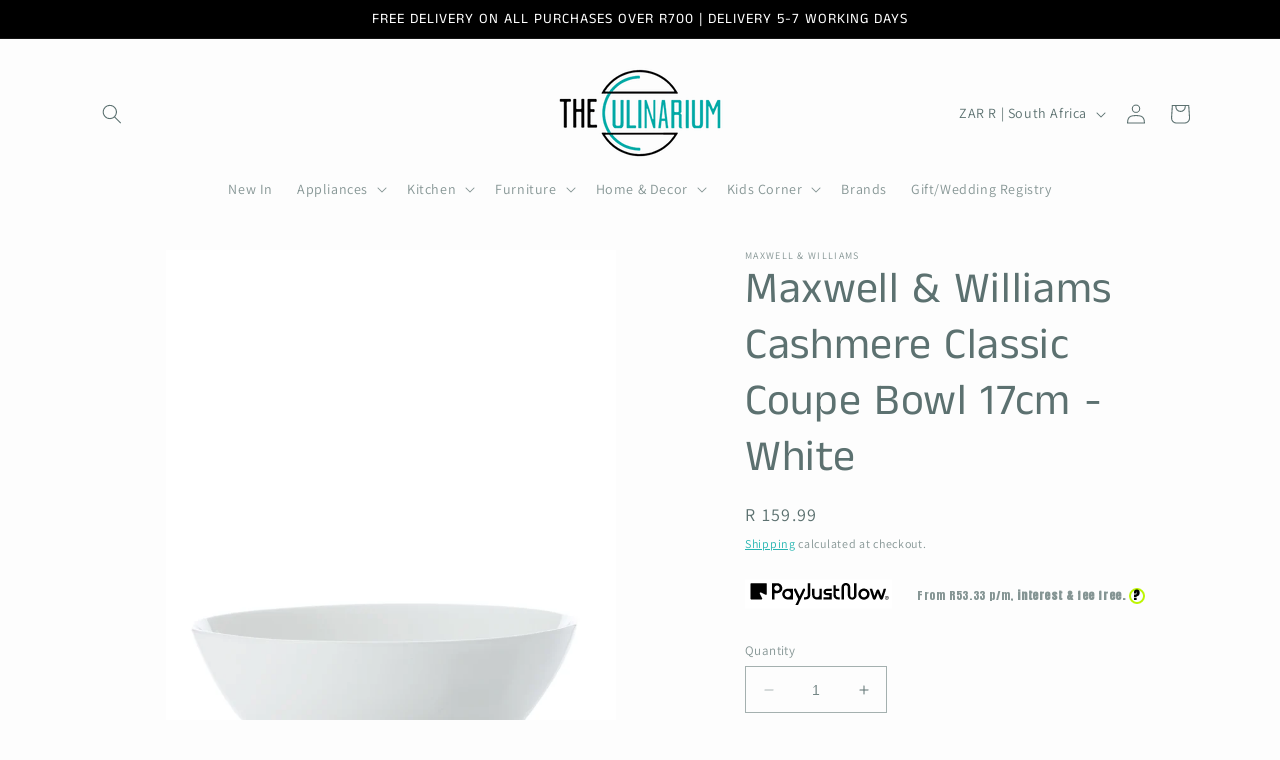

--- FILE ---
content_type: text/html; charset=utf-8
request_url: https://theculinarium.co.za/products/maxwell-williams-cashmere-classic-coupe-bowl-17cm-white
body_size: 34363
content:
<!doctype html>
<html class="no-js" lang="en">
  <head>
    <meta charset="utf-8">
    <meta http-equiv="X-UA-Compatible" content="IE=edge">
    <meta name="viewport" content="width=device-width,initial-scale=1">
    <meta name="theme-color" content="">
    <link rel="canonical" href="https://theculinarium.co.za/products/maxwell-williams-cashmere-classic-coupe-bowl-17cm-white">
    <!-- Google tag (gtag.js) -->
<script async src="https://www.googletagmanager.com/gtag/js?id=AW-447163259"></script>
<script>
  window.dataLayer = window.dataLayer || [];
  function gtag(){dataLayer.push(arguments);}
  gtag('js', new Date());

  gtag('config', 'AW-447163259');
</script><link rel="icon" type="image/png" href="//theculinarium.co.za/cdn/shop/files/culinarium_logo.png?crop=center&height=32&v=1720256714&width=32"><link rel="preconnect" href="https://fonts.shopifycdn.com" crossorigin><title>
      Maxwell &amp; Williams Cashmere Classic Coupe Bowl 17cm - White
 &ndash; The Culinarium</title>

    
      <meta name="description" content="Add a little svelte sophistication to your dinner table, with the timeless design of the Cashmere Classic Coupe Bowl in white, from Maxwell &amp;amp; Williams. Made from fine bone china, so every dining occasion will be as luxurious as the next. Brand: Maxwell &amp;amp; Williams Colour: White Material: Fine Bone China Size: 17">
    

    

<meta property="og:site_name" content="The Culinarium">
<meta property="og:url" content="https://theculinarium.co.za/products/maxwell-williams-cashmere-classic-coupe-bowl-17cm-white">
<meta property="og:title" content="Maxwell &amp; Williams Cashmere Classic Coupe Bowl 17cm - White">
<meta property="og:type" content="product">
<meta property="og:description" content="Add a little svelte sophistication to your dinner table, with the timeless design of the Cashmere Classic Coupe Bowl in white, from Maxwell &amp;amp; Williams. Made from fine bone china, so every dining occasion will be as luxurious as the next. Brand: Maxwell &amp;amp; Williams Colour: White Material: Fine Bone China Size: 17"><meta property="og:image" content="http://theculinarium.co.za/cdn/shop/products/BC1876.jpg?v=1644586529">
  <meta property="og:image:secure_url" content="https://theculinarium.co.za/cdn/shop/products/BC1876.jpg?v=1644586529">
  <meta property="og:image:width" content="1800">
  <meta property="og:image:height" content="2200"><meta property="og:price:amount" content="159.99">
  <meta property="og:price:currency" content="ZAR"><meta name="twitter:card" content="summary_large_image">
<meta name="twitter:title" content="Maxwell &amp; Williams Cashmere Classic Coupe Bowl 17cm - White">
<meta name="twitter:description" content="Add a little svelte sophistication to your dinner table, with the timeless design of the Cashmere Classic Coupe Bowl in white, from Maxwell &amp;amp; Williams. Made from fine bone china, so every dining occasion will be as luxurious as the next. Brand: Maxwell &amp;amp; Williams Colour: White Material: Fine Bone China Size: 17">


    <script src="//theculinarium.co.za/cdn/shop/t/16/assets/constants.js?v=58251544750838685771718015214" defer="defer"></script>
    <script src="//theculinarium.co.za/cdn/shop/t/16/assets/pubsub.js?v=158357773527763999511718015214" defer="defer"></script>
    <script src="//theculinarium.co.za/cdn/shop/t/16/assets/global.js?v=139248116715221171191718015214" defer="defer"></script><script src="//theculinarium.co.za/cdn/shop/t/16/assets/animations.js?v=114255849464433187621718015213" defer="defer"></script><script>window.performance && window.performance.mark && window.performance.mark('shopify.content_for_header.start');</script><meta name="google-site-verification" content="T09ec1DPJy9C2javsodhPJWzAtKJ_SK5RXyHY5QTDA8">
<meta id="shopify-digital-wallet" name="shopify-digital-wallet" content="/4191158383/digital_wallets/dialog">
<link rel="alternate" type="application/json+oembed" href="https://theculinarium.co.za/products/maxwell-williams-cashmere-classic-coupe-bowl-17cm-white.oembed">
<script async="async" src="/checkouts/internal/preloads.js?locale=en-ZA"></script>
<script id="shopify-features" type="application/json">{"accessToken":"9bb913c6341c8a77c0f127e76c6e81cd","betas":["rich-media-storefront-analytics"],"domain":"theculinarium.co.za","predictiveSearch":true,"shopId":4191158383,"locale":"en"}</script>
<script>var Shopify = Shopify || {};
Shopify.shop = "theculinarium.myshopify.com";
Shopify.locale = "en";
Shopify.currency = {"active":"ZAR","rate":"1.0"};
Shopify.country = "ZA";
Shopify.theme = {"name":"Culinarium2024_v1.7_July","id":168510030104,"schema_name":"Dawn","schema_version":"10.0.0","theme_store_id":null,"role":"main"};
Shopify.theme.handle = "null";
Shopify.theme.style = {"id":null,"handle":null};
Shopify.cdnHost = "theculinarium.co.za/cdn";
Shopify.routes = Shopify.routes || {};
Shopify.routes.root = "/";</script>
<script type="module">!function(o){(o.Shopify=o.Shopify||{}).modules=!0}(window);</script>
<script>!function(o){function n(){var o=[];function n(){o.push(Array.prototype.slice.apply(arguments))}return n.q=o,n}var t=o.Shopify=o.Shopify||{};t.loadFeatures=n(),t.autoloadFeatures=n()}(window);</script>
<script id="shop-js-analytics" type="application/json">{"pageType":"product"}</script>
<script defer="defer" async type="module" src="//theculinarium.co.za/cdn/shopifycloud/shop-js/modules/v2/client.init-shop-cart-sync_BdyHc3Nr.en.esm.js"></script>
<script defer="defer" async type="module" src="//theculinarium.co.za/cdn/shopifycloud/shop-js/modules/v2/chunk.common_Daul8nwZ.esm.js"></script>
<script type="module">
  await import("//theculinarium.co.za/cdn/shopifycloud/shop-js/modules/v2/client.init-shop-cart-sync_BdyHc3Nr.en.esm.js");
await import("//theculinarium.co.za/cdn/shopifycloud/shop-js/modules/v2/chunk.common_Daul8nwZ.esm.js");

  window.Shopify.SignInWithShop?.initShopCartSync?.({"fedCMEnabled":true,"windoidEnabled":true});

</script>
<script>(function() {
  var isLoaded = false;
  function asyncLoad() {
    if (isLoaded) return;
    isLoaded = true;
    var urls = ["https:\/\/gift-reggie.eshopadmin.com\/static\/js\/agglomeration.js?shop=theculinarium.myshopify.com"];
    for (var i = 0; i < urls.length; i++) {
      var s = document.createElement('script');
      s.type = 'text/javascript';
      s.async = true;
      s.src = urls[i];
      var x = document.getElementsByTagName('script')[0];
      x.parentNode.insertBefore(s, x);
    }
  };
  if(window.attachEvent) {
    window.attachEvent('onload', asyncLoad);
  } else {
    window.addEventListener('load', asyncLoad, false);
  }
})();</script>
<script id="__st">var __st={"a":4191158383,"offset":7200,"reqid":"88442faa-869e-4256-84b9-4b6a09934ac7-1769016274","pageurl":"theculinarium.co.za\/products\/maxwell-williams-cashmere-classic-coupe-bowl-17cm-white","u":"0c8fa4d9fc56","p":"product","rtyp":"product","rid":6949460115567};</script>
<script>window.ShopifyPaypalV4VisibilityTracking = true;</script>
<script id="captcha-bootstrap">!function(){'use strict';const t='contact',e='account',n='new_comment',o=[[t,t],['blogs',n],['comments',n],[t,'customer']],c=[[e,'customer_login'],[e,'guest_login'],[e,'recover_customer_password'],[e,'create_customer']],r=t=>t.map((([t,e])=>`form[action*='/${t}']:not([data-nocaptcha='true']) input[name='form_type'][value='${e}']`)).join(','),a=t=>()=>t?[...document.querySelectorAll(t)].map((t=>t.form)):[];function s(){const t=[...o],e=r(t);return a(e)}const i='password',u='form_key',d=['recaptcha-v3-token','g-recaptcha-response','h-captcha-response',i],f=()=>{try{return window.sessionStorage}catch{return}},m='__shopify_v',_=t=>t.elements[u];function p(t,e,n=!1){try{const o=window.sessionStorage,c=JSON.parse(o.getItem(e)),{data:r}=function(t){const{data:e,action:n}=t;return t[m]||n?{data:e,action:n}:{data:t,action:n}}(c);for(const[e,n]of Object.entries(r))t.elements[e]&&(t.elements[e].value=n);n&&o.removeItem(e)}catch(o){console.error('form repopulation failed',{error:o})}}const l='form_type',E='cptcha';function T(t){t.dataset[E]=!0}const w=window,h=w.document,L='Shopify',v='ce_forms',y='captcha';let A=!1;((t,e)=>{const n=(g='f06e6c50-85a8-45c8-87d0-21a2b65856fe',I='https://cdn.shopify.com/shopifycloud/storefront-forms-hcaptcha/ce_storefront_forms_captcha_hcaptcha.v1.5.2.iife.js',D={infoText:'Protected by hCaptcha',privacyText:'Privacy',termsText:'Terms'},(t,e,n)=>{const o=w[L][v],c=o.bindForm;if(c)return c(t,g,e,D).then(n);var r;o.q.push([[t,g,e,D],n]),r=I,A||(h.body.append(Object.assign(h.createElement('script'),{id:'captcha-provider',async:!0,src:r})),A=!0)});var g,I,D;w[L]=w[L]||{},w[L][v]=w[L][v]||{},w[L][v].q=[],w[L][y]=w[L][y]||{},w[L][y].protect=function(t,e){n(t,void 0,e),T(t)},Object.freeze(w[L][y]),function(t,e,n,w,h,L){const[v,y,A,g]=function(t,e,n){const i=e?o:[],u=t?c:[],d=[...i,...u],f=r(d),m=r(i),_=r(d.filter((([t,e])=>n.includes(e))));return[a(f),a(m),a(_),s()]}(w,h,L),I=t=>{const e=t.target;return e instanceof HTMLFormElement?e:e&&e.form},D=t=>v().includes(t);t.addEventListener('submit',(t=>{const e=I(t);if(!e)return;const n=D(e)&&!e.dataset.hcaptchaBound&&!e.dataset.recaptchaBound,o=_(e),c=g().includes(e)&&(!o||!o.value);(n||c)&&t.preventDefault(),c&&!n&&(function(t){try{if(!f())return;!function(t){const e=f();if(!e)return;const n=_(t);if(!n)return;const o=n.value;o&&e.removeItem(o)}(t);const e=Array.from(Array(32),(()=>Math.random().toString(36)[2])).join('');!function(t,e){_(t)||t.append(Object.assign(document.createElement('input'),{type:'hidden',name:u})),t.elements[u].value=e}(t,e),function(t,e){const n=f();if(!n)return;const o=[...t.querySelectorAll(`input[type='${i}']`)].map((({name:t})=>t)),c=[...d,...o],r={};for(const[a,s]of new FormData(t).entries())c.includes(a)||(r[a]=s);n.setItem(e,JSON.stringify({[m]:1,action:t.action,data:r}))}(t,e)}catch(e){console.error('failed to persist form',e)}}(e),e.submit())}));const S=(t,e)=>{t&&!t.dataset[E]&&(n(t,e.some((e=>e===t))),T(t))};for(const o of['focusin','change'])t.addEventListener(o,(t=>{const e=I(t);D(e)&&S(e,y())}));const B=e.get('form_key'),M=e.get(l),P=B&&M;t.addEventListener('DOMContentLoaded',(()=>{const t=y();if(P)for(const e of t)e.elements[l].value===M&&p(e,B);[...new Set([...A(),...v().filter((t=>'true'===t.dataset.shopifyCaptcha))])].forEach((e=>S(e,t)))}))}(h,new URLSearchParams(w.location.search),n,t,e,['guest_login'])})(!0,!0)}();</script>
<script integrity="sha256-4kQ18oKyAcykRKYeNunJcIwy7WH5gtpwJnB7kiuLZ1E=" data-source-attribution="shopify.loadfeatures" defer="defer" src="//theculinarium.co.za/cdn/shopifycloud/storefront/assets/storefront/load_feature-a0a9edcb.js" crossorigin="anonymous"></script>
<script data-source-attribution="shopify.dynamic_checkout.dynamic.init">var Shopify=Shopify||{};Shopify.PaymentButton=Shopify.PaymentButton||{isStorefrontPortableWallets:!0,init:function(){window.Shopify.PaymentButton.init=function(){};var t=document.createElement("script");t.src="https://theculinarium.co.za/cdn/shopifycloud/portable-wallets/latest/portable-wallets.en.js",t.type="module",document.head.appendChild(t)}};
</script>
<script data-source-attribution="shopify.dynamic_checkout.buyer_consent">
  function portableWalletsHideBuyerConsent(e){var t=document.getElementById("shopify-buyer-consent"),n=document.getElementById("shopify-subscription-policy-button");t&&n&&(t.classList.add("hidden"),t.setAttribute("aria-hidden","true"),n.removeEventListener("click",e))}function portableWalletsShowBuyerConsent(e){var t=document.getElementById("shopify-buyer-consent"),n=document.getElementById("shopify-subscription-policy-button");t&&n&&(t.classList.remove("hidden"),t.removeAttribute("aria-hidden"),n.addEventListener("click",e))}window.Shopify?.PaymentButton&&(window.Shopify.PaymentButton.hideBuyerConsent=portableWalletsHideBuyerConsent,window.Shopify.PaymentButton.showBuyerConsent=portableWalletsShowBuyerConsent);
</script>
<script data-source-attribution="shopify.dynamic_checkout.cart.bootstrap">document.addEventListener("DOMContentLoaded",(function(){function t(){return document.querySelector("shopify-accelerated-checkout-cart, shopify-accelerated-checkout")}if(t())Shopify.PaymentButton.init();else{new MutationObserver((function(e,n){t()&&(Shopify.PaymentButton.init(),n.disconnect())})).observe(document.body,{childList:!0,subtree:!0})}}));
</script>
<script id="sections-script" data-sections="header" defer="defer" src="//theculinarium.co.za/cdn/shop/t/16/compiled_assets/scripts.js?v=53293"></script>
<script>window.performance && window.performance.mark && window.performance.mark('shopify.content_for_header.end');</script>


    <style data-shopify>
      @font-face {
  font-family: Assistant;
  font-weight: 400;
  font-style: normal;
  font-display: swap;
  src: url("//theculinarium.co.za/cdn/fonts/assistant/assistant_n4.9120912a469cad1cc292572851508ca49d12e768.woff2") format("woff2"),
       url("//theculinarium.co.za/cdn/fonts/assistant/assistant_n4.6e9875ce64e0fefcd3f4446b7ec9036b3ddd2985.woff") format("woff");
}

      @font-face {
  font-family: Assistant;
  font-weight: 700;
  font-style: normal;
  font-display: swap;
  src: url("//theculinarium.co.za/cdn/fonts/assistant/assistant_n7.bf44452348ec8b8efa3aa3068825305886b1c83c.woff2") format("woff2"),
       url("//theculinarium.co.za/cdn/fonts/assistant/assistant_n7.0c887fee83f6b3bda822f1150b912c72da0f7b64.woff") format("woff");
}

      
      
      @font-face {
  font-family: "Anek Tamil";
  font-weight: 400;
  font-style: normal;
  font-display: swap;
  src: url("//theculinarium.co.za/cdn/fonts/anek_tamil/anektamil_n4.2c907daa645b7bbf6285dac0733760f08d99f2ba.woff2") format("woff2"),
       url("//theculinarium.co.za/cdn/fonts/anek_tamil/anektamil_n4.58d2b7d33afb43473289c2390c1128013680474b.woff") format("woff");
}


      
        :root,
        .color-background-1 {
          --color-background: 253,253,253;
        
          --gradient-background: #fdfdfd;
        
        --color-foreground: 92,113,112;
        --color-shadow: 18,18,18;
        --color-button: 0,169,165;
        --color-button-text: 255,255,255;
        --color-secondary-button: 253,253,253;
        --color-secondary-button-text: 0,169,165;
        --color-link: 0,169,165;
        --color-badge-foreground: 92,113,112;
        --color-badge-background: 253,253,253;
        --color-badge-border: 92,113,112;
        --payment-terms-background-color: rgb(253 253 253);
      }
      
        
        .color-background-2 {
          --color-background: 255,255,255;
        
          --gradient-background: #ffffff;
        
        --color-foreground: 92,113,112;
        --color-shadow: 0,0,0;
        --color-button: 0,169,165;
        --color-button-text: 255,255,255;
        --color-secondary-button: 255,255,255;
        --color-secondary-button-text: 0,169,165;
        --color-link: 0,169,165;
        --color-badge-foreground: 92,113,112;
        --color-badge-background: 255,255,255;
        --color-badge-border: 92,113,112;
        --payment-terms-background-color: rgb(255 255 255);
      }
      
        
        .color-inverse {
          --color-background: 0,169,165;
        
          --gradient-background: #00a9a5;
        
        --color-foreground: 255,255,255;
        --color-shadow: 255,255,255;
        --color-button: 255,255,255;
        --color-button-text: 0,169,165;
        --color-secondary-button: 0,169,165;
        --color-secondary-button-text: 255,255,255;
        --color-link: 255,255,255;
        --color-badge-foreground: 255,255,255;
        --color-badge-background: 0,169,165;
        --color-badge-border: 255,255,255;
        --payment-terms-background-color: rgb(0 169 165);
      }
      
        
        .color-accent-1 {
          --color-background: 0,0,0;
        
          --gradient-background: #000000;
        
        --color-foreground: 255,255,255;
        --color-shadow: 18,18,18;
        --color-button: 0,169,165;
        --color-button-text: 253,253,253;
        --color-secondary-button: 0,0,0;
        --color-secondary-button-text: 0,169,165;
        --color-link: 0,169,165;
        --color-badge-foreground: 255,255,255;
        --color-badge-background: 0,0,0;
        --color-badge-border: 255,255,255;
        --payment-terms-background-color: rgb(0 0 0);
      }
      
        
        .color-accent-2 {
          --color-background: 251,13,13;
        
          --gradient-background: #fb0d0d;
        
        --color-foreground: 255,255,255;
        --color-shadow: 18,18,18;
        --color-button: 0,169,165;
        --color-button-text: 255,255,255;
        --color-secondary-button: 251,13,13;
        --color-secondary-button-text: 255,255,255;
        --color-link: 255,255,255;
        --color-badge-foreground: 255,255,255;
        --color-badge-background: 251,13,13;
        --color-badge-border: 255,255,255;
        --payment-terms-background-color: rgb(251 13 13);
      }
      
        
        .color-scheme-770f8c3b-b11e-4b3c-9717-88233b4145c5 {
          --color-background: 0,202,166;
        
          --gradient-background: linear-gradient(310deg, rgba(17, 189, 251, 1) 15%, rgba(33, 249, 150, 1) 85%);
        
        --color-foreground: 0,0,0;
        --color-shadow: 253,253,253;
        --color-button: 68,163,158;
        --color-button-text: 255,255,255;
        --color-secondary-button: 0,202,166;
        --color-secondary-button-text: 0,169,165;
        --color-link: 0,169,165;
        --color-badge-foreground: 0,0,0;
        --color-badge-background: 0,202,166;
        --color-badge-border: 0,0,0;
        --payment-terms-background-color: rgb(0 202 166);
      }
      

      body, .color-background-1, .color-background-2, .color-inverse, .color-accent-1, .color-accent-2, .color-scheme-770f8c3b-b11e-4b3c-9717-88233b4145c5 {
        color: rgba(var(--color-foreground), 0.75);
        background-color: rgb(var(--color-background));
      }

      :root {
        --font-body-family: Assistant, sans-serif;
        --font-body-style: normal;
        --font-body-weight: 400;
        --font-body-weight-bold: 700;

        --font-heading-family: "Anek Tamil", sans-serif;
        --font-heading-style: normal;
        --font-heading-weight: 400;

        --font-body-scale: 1.0;
        --font-heading-scale: 1.1;

        --media-padding: px;
        --media-border-opacity: 0.05;
        --media-border-width: 0px;
        --media-radius: 0px;
        --media-shadow-opacity: 0.0;
        --media-shadow-horizontal-offset: 0px;
        --media-shadow-vertical-offset: 4px;
        --media-shadow-blur-radius: 5px;
        --media-shadow-visible: 0;

        --page-width: 120rem;
        --page-width-margin: 0rem;

        --product-card-image-padding: 0.0rem;
        --product-card-corner-radius: 0.0rem;
        --product-card-text-alignment: left;
        --product-card-border-width: 0.0rem;
        --product-card-border-opacity: 0.1;
        --product-card-shadow-opacity: 0.0;
        --product-card-shadow-visible: 0;
        --product-card-shadow-horizontal-offset: 0.0rem;
        --product-card-shadow-vertical-offset: 0.4rem;
        --product-card-shadow-blur-radius: 0.5rem;

        --collection-card-image-padding: 0.0rem;
        --collection-card-corner-radius: 0.0rem;
        --collection-card-text-alignment: left;
        --collection-card-border-width: 0.0rem;
        --collection-card-border-opacity: 0.1;
        --collection-card-shadow-opacity: 0.0;
        --collection-card-shadow-visible: 0;
        --collection-card-shadow-horizontal-offset: 0.0rem;
        --collection-card-shadow-vertical-offset: 0.4rem;
        --collection-card-shadow-blur-radius: 0.5rem;

        --blog-card-image-padding: 0.0rem;
        --blog-card-corner-radius: 0.0rem;
        --blog-card-text-alignment: left;
        --blog-card-border-width: 0.0rem;
        --blog-card-border-opacity: 0.1;
        --blog-card-shadow-opacity: 0.0;
        --blog-card-shadow-visible: 0;
        --blog-card-shadow-horizontal-offset: 0.0rem;
        --blog-card-shadow-vertical-offset: 0.4rem;
        --blog-card-shadow-blur-radius: 0.5rem;

        --badge-corner-radius: 4.0rem;

        --popup-border-width: 1px;
        --popup-border-opacity: 0.1;
        --popup-corner-radius: 0px;
        --popup-shadow-opacity: 0.0;
        --popup-shadow-horizontal-offset: 20px;
        --popup-shadow-vertical-offset: 4px;
        --popup-shadow-blur-radius: 5px;

        --drawer-border-width: 1px;
        --drawer-border-opacity: 0.1;
        --drawer-shadow-opacity: 0.0;
        --drawer-shadow-horizontal-offset: 0px;
        --drawer-shadow-vertical-offset: 4px;
        --drawer-shadow-blur-radius: 5px;

        --spacing-sections-desktop: 12px;
        --spacing-sections-mobile: 12px;

        --grid-desktop-vertical-spacing: 8px;
        --grid-desktop-horizontal-spacing: 8px;
        --grid-mobile-vertical-spacing: 4px;
        --grid-mobile-horizontal-spacing: 4px;

        --text-boxes-border-opacity: 0.1;
        --text-boxes-border-width: 0px;
        --text-boxes-radius: 0px;
        --text-boxes-shadow-opacity: 0.0;
        --text-boxes-shadow-visible: 0;
        --text-boxes-shadow-horizontal-offset: 0px;
        --text-boxes-shadow-vertical-offset: 4px;
        --text-boxes-shadow-blur-radius: 5px;

        --buttons-radius: 0px;
        --buttons-radius-outset: 0px;
        --buttons-border-width: 1px;
        --buttons-border-opacity: 1.0;
        --buttons-shadow-opacity: 0.0;
        --buttons-shadow-visible: 0;
        --buttons-shadow-horizontal-offset: 0px;
        --buttons-shadow-vertical-offset: 4px;
        --buttons-shadow-blur-radius: 5px;
        --buttons-border-offset: 0px;

        --inputs-radius: 0px;
        --inputs-border-width: 1px;
        --inputs-border-opacity: 0.55;
        --inputs-shadow-opacity: 0.0;
        --inputs-shadow-horizontal-offset: 0px;
        --inputs-margin-offset: 0px;
        --inputs-shadow-vertical-offset: 4px;
        --inputs-shadow-blur-radius: 5px;
        --inputs-radius-outset: 0px;

        --variant-pills-radius: 40px;
        --variant-pills-border-width: 10px;
        --variant-pills-border-opacity: 0.55;
        --variant-pills-shadow-opacity: 0.0;
        --variant-pills-shadow-horizontal-offset: 6px;
        --variant-pills-shadow-vertical-offset: 4px;
        --variant-pills-shadow-blur-radius: 5px;
      }

      *,
      *::before,
      *::after {
        box-sizing: inherit;
      }

      html {
        box-sizing: border-box;
        font-size: calc(var(--font-body-scale) * 62.5%);
        height: 100%;
      }

      body {
        display: grid;
        grid-template-rows: auto auto 1fr auto;
        grid-template-columns: 100%;
        min-height: 100%;
        margin: 0;
        font-size: 1.5rem;
        letter-spacing: 0.06rem;
        line-height: calc(1 + 0.8 / var(--font-body-scale));
        font-family: var(--font-body-family);
        font-style: var(--font-body-style);
        font-weight: var(--font-body-weight);
      }

      @media screen and (min-width: 750px) {
        body {
          font-size: 1.6rem;
        }
      }
    </style>

    <link href="//theculinarium.co.za/cdn/shop/t/16/assets/base.css?v=117828829876360325261718015213" rel="stylesheet" type="text/css" media="all" />
<link rel="preload" as="font" href="//theculinarium.co.za/cdn/fonts/assistant/assistant_n4.9120912a469cad1cc292572851508ca49d12e768.woff2" type="font/woff2" crossorigin><link rel="preload" as="font" href="//theculinarium.co.za/cdn/fonts/anek_tamil/anektamil_n4.2c907daa645b7bbf6285dac0733760f08d99f2ba.woff2" type="font/woff2" crossorigin><link
        rel="stylesheet"
        href="//theculinarium.co.za/cdn/shop/t/16/assets/component-predictive-search.css?v=118923337488134913561718015214"
        media="print"
        onload="this.media='all'"
      ><script>
      document.documentElement.className = document.documentElement.className.replace('no-js', 'js');
      if (Shopify.designMode) {
        document.documentElement.classList.add('shopify-design-mode');
      }
    </script>
<meta name="google-site-verification" content="T09ec1DPJy9C2javsodhPJWzAtKJ_SK5RXyHY5QTDA8" />  
    <!-- Google tag (gtag.js) -->
<script async src="https://www.googletagmanager.com/gtag/js?id=AW-17095579031"></script>
<script>
  window.dataLayer = window.dataLayer || [];
  function gtag(){dataLayer.push(arguments);}
  gtag('js', new Date());

  gtag('config', 'AW-17095579031');
</script>
<!-- BEGIN app block: shopify://apps/ck-whatsapp/blocks/app-embed-block/ce4c5d89-06d5-4502-b18d-35d424a3f693 --><!-- END app block --><!-- BEGIN app block: shopify://apps/gift-reggie-gift-registry/blocks/app-embed-block/00fe746e-081c-46a2-a15d-bcbd6f41b0f0 --><script type="application/json" id="gift_reggie_data">
  {
    "storefrontAccessToken": null,
    "registryId": null,
    "registryAdmin": null,
    "customerId": null,
    

    "productId": 6949460115567,
    "rootUrl": "\/",
    "accountLoginUrl": "\/customer_authentication\/login",
    "accountLoginReturnParam": "return_to=",
    "currentLanguage": null,

    "button_layout": "column",
    "button_order": "registry_wishlist",
    "button_alignment": "justify",
    "behavior_on_no_id": "disable",
    "wishlist_button_visibility": "everyone",
    "registry_button_visibility": "everyone",
    "registry_button_behavior": "ajax",
    "online_store_version": "2",
    "button_location_override": "",
    "button_location_override_position": "inside",

    "wishlist_button_appearance": "button",
    "registry_button_appearance": "button",
    "wishlist_button_classname": "",
    "registry_button_classname": "",
    "wishlist_button_image_not_present": null,
    "wishlist_button_image_is_present": null,
    "registry_button_image": null,

    "checkout_button_selector": "",

    "i18n": {
      "wishlist": {
        "idleAdd": "Add to Wishlist",
        "idleRemove": "Remove from Wishlist",
        "pending": "...",
        "successAdd": "Added to Wishlist",
        "successRemove": "Removed from Wishlist",
        "noVariant": "Add to Wishlist",
        "error": "Error"
      },
      "registry": {
        "idleAdd": "Add to Registry",
        "idleRemove": "Remove from Registry",
        "pending": "...",
        "successAdd": "Added to Registry",
        "successRemove": "Removed from Registry",
        "noVariant": "Add to Registry",
        "error": "Error"
      }
    }
  }
</script>
<style>
  :root {
    --gift-reggie-wishlist-button-background-color: #ffffff;
    --gift-reggie-wishlist-button-text-color: #333333;
    --gift-reggie-registry-button-background-color: #ffffff;
    --gift-reggie-registry-button-text-color: #333333;
  }
</style><style>
    
  </style>
<!-- END app block --><script src="https://cdn.shopify.com/extensions/019bc5da-5ba6-7e9a-9888-a6222a70d7c3/js-client-214/assets/pushowl-shopify.js" type="text/javascript" defer="defer"></script>
<script src="https://cdn.shopify.com/extensions/019a80f9-1625-72ae-acb4-a68f4f57da5e/whatsapp-crm-dev-15/assets/carthike.js" type="text/javascript" defer="defer"></script>
<script src="https://cdn.shopify.com/extensions/019be0dc-223c-7c0f-a465-b88e694377b4/gift-reggie-gift-registry-125/assets/app-embed-block.js" type="text/javascript" defer="defer"></script>
<link href="https://cdn.shopify.com/extensions/019be0dc-223c-7c0f-a465-b88e694377b4/gift-reggie-gift-registry-125/assets/app-embed-block.css" rel="stylesheet" type="text/css" media="all">
<link href="https://monorail-edge.shopifysvc.com" rel="dns-prefetch">
<script>(function(){if ("sendBeacon" in navigator && "performance" in window) {try {var session_token_from_headers = performance.getEntriesByType('navigation')[0].serverTiming.find(x => x.name == '_s').description;} catch {var session_token_from_headers = undefined;}var session_cookie_matches = document.cookie.match(/_shopify_s=([^;]*)/);var session_token_from_cookie = session_cookie_matches && session_cookie_matches.length === 2 ? session_cookie_matches[1] : "";var session_token = session_token_from_headers || session_token_from_cookie || "";function handle_abandonment_event(e) {var entries = performance.getEntries().filter(function(entry) {return /monorail-edge.shopifysvc.com/.test(entry.name);});if (!window.abandonment_tracked && entries.length === 0) {window.abandonment_tracked = true;var currentMs = Date.now();var navigation_start = performance.timing.navigationStart;var payload = {shop_id: 4191158383,url: window.location.href,navigation_start,duration: currentMs - navigation_start,session_token,page_type: "product"};window.navigator.sendBeacon("https://monorail-edge.shopifysvc.com/v1/produce", JSON.stringify({schema_id: "online_store_buyer_site_abandonment/1.1",payload: payload,metadata: {event_created_at_ms: currentMs,event_sent_at_ms: currentMs}}));}}window.addEventListener('pagehide', handle_abandonment_event);}}());</script>
<script id="web-pixels-manager-setup">(function e(e,d,r,n,o){if(void 0===o&&(o={}),!Boolean(null===(a=null===(i=window.Shopify)||void 0===i?void 0:i.analytics)||void 0===a?void 0:a.replayQueue)){var i,a;window.Shopify=window.Shopify||{};var t=window.Shopify;t.analytics=t.analytics||{};var s=t.analytics;s.replayQueue=[],s.publish=function(e,d,r){return s.replayQueue.push([e,d,r]),!0};try{self.performance.mark("wpm:start")}catch(e){}var l=function(){var e={modern:/Edge?\/(1{2}[4-9]|1[2-9]\d|[2-9]\d{2}|\d{4,})\.\d+(\.\d+|)|Firefox\/(1{2}[4-9]|1[2-9]\d|[2-9]\d{2}|\d{4,})\.\d+(\.\d+|)|Chrom(ium|e)\/(9{2}|\d{3,})\.\d+(\.\d+|)|(Maci|X1{2}).+ Version\/(15\.\d+|(1[6-9]|[2-9]\d|\d{3,})\.\d+)([,.]\d+|)( \(\w+\)|)( Mobile\/\w+|) Safari\/|Chrome.+OPR\/(9{2}|\d{3,})\.\d+\.\d+|(CPU[ +]OS|iPhone[ +]OS|CPU[ +]iPhone|CPU IPhone OS|CPU iPad OS)[ +]+(15[._]\d+|(1[6-9]|[2-9]\d|\d{3,})[._]\d+)([._]\d+|)|Android:?[ /-](13[3-9]|1[4-9]\d|[2-9]\d{2}|\d{4,})(\.\d+|)(\.\d+|)|Android.+Firefox\/(13[5-9]|1[4-9]\d|[2-9]\d{2}|\d{4,})\.\d+(\.\d+|)|Android.+Chrom(ium|e)\/(13[3-9]|1[4-9]\d|[2-9]\d{2}|\d{4,})\.\d+(\.\d+|)|SamsungBrowser\/([2-9]\d|\d{3,})\.\d+/,legacy:/Edge?\/(1[6-9]|[2-9]\d|\d{3,})\.\d+(\.\d+|)|Firefox\/(5[4-9]|[6-9]\d|\d{3,})\.\d+(\.\d+|)|Chrom(ium|e)\/(5[1-9]|[6-9]\d|\d{3,})\.\d+(\.\d+|)([\d.]+$|.*Safari\/(?![\d.]+ Edge\/[\d.]+$))|(Maci|X1{2}).+ Version\/(10\.\d+|(1[1-9]|[2-9]\d|\d{3,})\.\d+)([,.]\d+|)( \(\w+\)|)( Mobile\/\w+|) Safari\/|Chrome.+OPR\/(3[89]|[4-9]\d|\d{3,})\.\d+\.\d+|(CPU[ +]OS|iPhone[ +]OS|CPU[ +]iPhone|CPU IPhone OS|CPU iPad OS)[ +]+(10[._]\d+|(1[1-9]|[2-9]\d|\d{3,})[._]\d+)([._]\d+|)|Android:?[ /-](13[3-9]|1[4-9]\d|[2-9]\d{2}|\d{4,})(\.\d+|)(\.\d+|)|Mobile Safari.+OPR\/([89]\d|\d{3,})\.\d+\.\d+|Android.+Firefox\/(13[5-9]|1[4-9]\d|[2-9]\d{2}|\d{4,})\.\d+(\.\d+|)|Android.+Chrom(ium|e)\/(13[3-9]|1[4-9]\d|[2-9]\d{2}|\d{4,})\.\d+(\.\d+|)|Android.+(UC? ?Browser|UCWEB|U3)[ /]?(15\.([5-9]|\d{2,})|(1[6-9]|[2-9]\d|\d{3,})\.\d+)\.\d+|SamsungBrowser\/(5\.\d+|([6-9]|\d{2,})\.\d+)|Android.+MQ{2}Browser\/(14(\.(9|\d{2,})|)|(1[5-9]|[2-9]\d|\d{3,})(\.\d+|))(\.\d+|)|K[Aa][Ii]OS\/(3\.\d+|([4-9]|\d{2,})\.\d+)(\.\d+|)/},d=e.modern,r=e.legacy,n=navigator.userAgent;return n.match(d)?"modern":n.match(r)?"legacy":"unknown"}(),u="modern"===l?"modern":"legacy",c=(null!=n?n:{modern:"",legacy:""})[u],f=function(e){return[e.baseUrl,"/wpm","/b",e.hashVersion,"modern"===e.buildTarget?"m":"l",".js"].join("")}({baseUrl:d,hashVersion:r,buildTarget:u}),m=function(e){var d=e.version,r=e.bundleTarget,n=e.surface,o=e.pageUrl,i=e.monorailEndpoint;return{emit:function(e){var a=e.status,t=e.errorMsg,s=(new Date).getTime(),l=JSON.stringify({metadata:{event_sent_at_ms:s},events:[{schema_id:"web_pixels_manager_load/3.1",payload:{version:d,bundle_target:r,page_url:o,status:a,surface:n,error_msg:t},metadata:{event_created_at_ms:s}}]});if(!i)return console&&console.warn&&console.warn("[Web Pixels Manager] No Monorail endpoint provided, skipping logging."),!1;try{return self.navigator.sendBeacon.bind(self.navigator)(i,l)}catch(e){}var u=new XMLHttpRequest;try{return u.open("POST",i,!0),u.setRequestHeader("Content-Type","text/plain"),u.send(l),!0}catch(e){return console&&console.warn&&console.warn("[Web Pixels Manager] Got an unhandled error while logging to Monorail."),!1}}}}({version:r,bundleTarget:l,surface:e.surface,pageUrl:self.location.href,monorailEndpoint:e.monorailEndpoint});try{o.browserTarget=l,function(e){var d=e.src,r=e.async,n=void 0===r||r,o=e.onload,i=e.onerror,a=e.sri,t=e.scriptDataAttributes,s=void 0===t?{}:t,l=document.createElement("script"),u=document.querySelector("head"),c=document.querySelector("body");if(l.async=n,l.src=d,a&&(l.integrity=a,l.crossOrigin="anonymous"),s)for(var f in s)if(Object.prototype.hasOwnProperty.call(s,f))try{l.dataset[f]=s[f]}catch(e){}if(o&&l.addEventListener("load",o),i&&l.addEventListener("error",i),u)u.appendChild(l);else{if(!c)throw new Error("Did not find a head or body element to append the script");c.appendChild(l)}}({src:f,async:!0,onload:function(){if(!function(){var e,d;return Boolean(null===(d=null===(e=window.Shopify)||void 0===e?void 0:e.analytics)||void 0===d?void 0:d.initialized)}()){var d=window.webPixelsManager.init(e)||void 0;if(d){var r=window.Shopify.analytics;r.replayQueue.forEach((function(e){var r=e[0],n=e[1],o=e[2];d.publishCustomEvent(r,n,o)})),r.replayQueue=[],r.publish=d.publishCustomEvent,r.visitor=d.visitor,r.initialized=!0}}},onerror:function(){return m.emit({status:"failed",errorMsg:"".concat(f," has failed to load")})},sri:function(e){var d=/^sha384-[A-Za-z0-9+/=]+$/;return"string"==typeof e&&d.test(e)}(c)?c:"",scriptDataAttributes:o}),m.emit({status:"loading"})}catch(e){m.emit({status:"failed",errorMsg:(null==e?void 0:e.message)||"Unknown error"})}}})({shopId: 4191158383,storefrontBaseUrl: "https://theculinarium.co.za",extensionsBaseUrl: "https://extensions.shopifycdn.com/cdn/shopifycloud/web-pixels-manager",monorailEndpoint: "https://monorail-edge.shopifysvc.com/unstable/produce_batch",surface: "storefront-renderer",enabledBetaFlags: ["2dca8a86"],webPixelsConfigList: [{"id":"1863778584","configuration":"{\"config\":\"{\\\"google_tag_ids\\\":[\\\"G-2MQXLCEZ0R\\\",\\\"GT-KF8MR8HQ\\\"],\\\"target_country\\\":\\\"ZA\\\",\\\"gtag_events\\\":[{\\\"type\\\":\\\"begin_checkout\\\",\\\"action_label\\\":[\\\"G-2MQXLCEZ0R\\\",\\\"AW-17095579031\\\/7QrECOG62J8bEJer59c_\\\"]},{\\\"type\\\":\\\"search\\\",\\\"action_label\\\":[\\\"G-2MQXLCEZ0R\\\",\\\"AW-17095579031\\\/fPaUCO262J8bEJer59c_\\\"]},{\\\"type\\\":\\\"view_item\\\",\\\"action_label\\\":[\\\"G-2MQXLCEZ0R\\\",\\\"AW-17095579031\\\/15VjCOq62J8bEJer59c_\\\",\\\"MC-N8SGK6JPG8\\\"]},{\\\"type\\\":\\\"purchase\\\",\\\"action_label\\\":[\\\"G-2MQXLCEZ0R\\\",\\\"AW-17095579031\\\/a7NpCN662J8bEJer59c_\\\",\\\"MC-N8SGK6JPG8\\\"]},{\\\"type\\\":\\\"page_view\\\",\\\"action_label\\\":[\\\"G-2MQXLCEZ0R\\\",\\\"AW-17095579031\\\/GjAmCOe62J8bEJer59c_\\\",\\\"MC-N8SGK6JPG8\\\"]},{\\\"type\\\":\\\"add_payment_info\\\",\\\"action_label\\\":[\\\"G-2MQXLCEZ0R\\\",\\\"AW-17095579031\\\/sRkoCPC62J8bEJer59c_\\\"]},{\\\"type\\\":\\\"add_to_cart\\\",\\\"action_label\\\":[\\\"G-2MQXLCEZ0R\\\",\\\"AW-17095579031\\\/u9gaCOS62J8bEJer59c_\\\"]}],\\\"enable_monitoring_mode\\\":false}\"}","eventPayloadVersion":"v1","runtimeContext":"OPEN","scriptVersion":"b2a88bafab3e21179ed38636efcd8a93","type":"APP","apiClientId":1780363,"privacyPurposes":[],"dataSharingAdjustments":{"protectedCustomerApprovalScopes":["read_customer_address","read_customer_email","read_customer_name","read_customer_personal_data","read_customer_phone"]}},{"id":"334037272","configuration":"{\"pixel_id\":\"766942360473210\",\"pixel_type\":\"facebook_pixel\",\"metaapp_system_user_token\":\"-\"}","eventPayloadVersion":"v1","runtimeContext":"OPEN","scriptVersion":"ca16bc87fe92b6042fbaa3acc2fbdaa6","type":"APP","apiClientId":2329312,"privacyPurposes":["ANALYTICS","MARKETING","SALE_OF_DATA"],"dataSharingAdjustments":{"protectedCustomerApprovalScopes":["read_customer_address","read_customer_email","read_customer_name","read_customer_personal_data","read_customer_phone"]}},{"id":"141492504","eventPayloadVersion":"v1","runtimeContext":"LAX","scriptVersion":"1","type":"CUSTOM","privacyPurposes":["MARKETING"],"name":"Meta pixel (migrated)"},{"id":"156107032","eventPayloadVersion":"v1","runtimeContext":"LAX","scriptVersion":"1","type":"CUSTOM","privacyPurposes":["ANALYTICS"],"name":"Google Analytics tag (migrated)"},{"id":"shopify-app-pixel","configuration":"{}","eventPayloadVersion":"v1","runtimeContext":"STRICT","scriptVersion":"0450","apiClientId":"shopify-pixel","type":"APP","privacyPurposes":["ANALYTICS","MARKETING"]},{"id":"shopify-custom-pixel","eventPayloadVersion":"v1","runtimeContext":"LAX","scriptVersion":"0450","apiClientId":"shopify-pixel","type":"CUSTOM","privacyPurposes":["ANALYTICS","MARKETING"]}],isMerchantRequest: false,initData: {"shop":{"name":"The Culinarium","paymentSettings":{"currencyCode":"ZAR"},"myshopifyDomain":"theculinarium.myshopify.com","countryCode":"ZA","storefrontUrl":"https:\/\/theculinarium.co.za"},"customer":null,"cart":null,"checkout":null,"productVariants":[{"price":{"amount":159.99,"currencyCode":"ZAR"},"product":{"title":"Maxwell \u0026 Williams Cashmere Classic Coupe Bowl 17cm - White","vendor":"Maxwell \u0026 Williams","id":"6949460115567","untranslatedTitle":"Maxwell \u0026 Williams Cashmere Classic Coupe Bowl 17cm - White","url":"\/products\/maxwell-williams-cashmere-classic-coupe-bowl-17cm-white","type":"Tableware"},"id":"40743711408239","image":{"src":"\/\/theculinarium.co.za\/cdn\/shop\/products\/BC1876.jpg?v=1644586529"},"sku":"8739","title":"Default Title","untranslatedTitle":"Default Title"}],"purchasingCompany":null},},"https://theculinarium.co.za/cdn","fcfee988w5aeb613cpc8e4bc33m6693e112",{"modern":"","legacy":""},{"shopId":"4191158383","storefrontBaseUrl":"https:\/\/theculinarium.co.za","extensionBaseUrl":"https:\/\/extensions.shopifycdn.com\/cdn\/shopifycloud\/web-pixels-manager","surface":"storefront-renderer","enabledBetaFlags":"[\"2dca8a86\"]","isMerchantRequest":"false","hashVersion":"fcfee988w5aeb613cpc8e4bc33m6693e112","publish":"custom","events":"[[\"page_viewed\",{}],[\"product_viewed\",{\"productVariant\":{\"price\":{\"amount\":159.99,\"currencyCode\":\"ZAR\"},\"product\":{\"title\":\"Maxwell \u0026 Williams Cashmere Classic Coupe Bowl 17cm - White\",\"vendor\":\"Maxwell \u0026 Williams\",\"id\":\"6949460115567\",\"untranslatedTitle\":\"Maxwell \u0026 Williams Cashmere Classic Coupe Bowl 17cm - White\",\"url\":\"\/products\/maxwell-williams-cashmere-classic-coupe-bowl-17cm-white\",\"type\":\"Tableware\"},\"id\":\"40743711408239\",\"image\":{\"src\":\"\/\/theculinarium.co.za\/cdn\/shop\/products\/BC1876.jpg?v=1644586529\"},\"sku\":\"8739\",\"title\":\"Default Title\",\"untranslatedTitle\":\"Default Title\"}}]]"});</script><script>
  window.ShopifyAnalytics = window.ShopifyAnalytics || {};
  window.ShopifyAnalytics.meta = window.ShopifyAnalytics.meta || {};
  window.ShopifyAnalytics.meta.currency = 'ZAR';
  var meta = {"product":{"id":6949460115567,"gid":"gid:\/\/shopify\/Product\/6949460115567","vendor":"Maxwell \u0026 Williams","type":"Tableware","handle":"maxwell-williams-cashmere-classic-coupe-bowl-17cm-white","variants":[{"id":40743711408239,"price":15999,"name":"Maxwell \u0026 Williams Cashmere Classic Coupe Bowl 17cm - White","public_title":null,"sku":"8739"}],"remote":false},"page":{"pageType":"product","resourceType":"product","resourceId":6949460115567,"requestId":"88442faa-869e-4256-84b9-4b6a09934ac7-1769016274"}};
  for (var attr in meta) {
    window.ShopifyAnalytics.meta[attr] = meta[attr];
  }
</script>
<script class="analytics">
  (function () {
    var customDocumentWrite = function(content) {
      var jquery = null;

      if (window.jQuery) {
        jquery = window.jQuery;
      } else if (window.Checkout && window.Checkout.$) {
        jquery = window.Checkout.$;
      }

      if (jquery) {
        jquery('body').append(content);
      }
    };

    var hasLoggedConversion = function(token) {
      if (token) {
        return document.cookie.indexOf('loggedConversion=' + token) !== -1;
      }
      return false;
    }

    var setCookieIfConversion = function(token) {
      if (token) {
        var twoMonthsFromNow = new Date(Date.now());
        twoMonthsFromNow.setMonth(twoMonthsFromNow.getMonth() + 2);

        document.cookie = 'loggedConversion=' + token + '; expires=' + twoMonthsFromNow;
      }
    }

    var trekkie = window.ShopifyAnalytics.lib = window.trekkie = window.trekkie || [];
    if (trekkie.integrations) {
      return;
    }
    trekkie.methods = [
      'identify',
      'page',
      'ready',
      'track',
      'trackForm',
      'trackLink'
    ];
    trekkie.factory = function(method) {
      return function() {
        var args = Array.prototype.slice.call(arguments);
        args.unshift(method);
        trekkie.push(args);
        return trekkie;
      };
    };
    for (var i = 0; i < trekkie.methods.length; i++) {
      var key = trekkie.methods[i];
      trekkie[key] = trekkie.factory(key);
    }
    trekkie.load = function(config) {
      trekkie.config = config || {};
      trekkie.config.initialDocumentCookie = document.cookie;
      var first = document.getElementsByTagName('script')[0];
      var script = document.createElement('script');
      script.type = 'text/javascript';
      script.onerror = function(e) {
        var scriptFallback = document.createElement('script');
        scriptFallback.type = 'text/javascript';
        scriptFallback.onerror = function(error) {
                var Monorail = {
      produce: function produce(monorailDomain, schemaId, payload) {
        var currentMs = new Date().getTime();
        var event = {
          schema_id: schemaId,
          payload: payload,
          metadata: {
            event_created_at_ms: currentMs,
            event_sent_at_ms: currentMs
          }
        };
        return Monorail.sendRequest("https://" + monorailDomain + "/v1/produce", JSON.stringify(event));
      },
      sendRequest: function sendRequest(endpointUrl, payload) {
        // Try the sendBeacon API
        if (window && window.navigator && typeof window.navigator.sendBeacon === 'function' && typeof window.Blob === 'function' && !Monorail.isIos12()) {
          var blobData = new window.Blob([payload], {
            type: 'text/plain'
          });

          if (window.navigator.sendBeacon(endpointUrl, blobData)) {
            return true;
          } // sendBeacon was not successful

        } // XHR beacon

        var xhr = new XMLHttpRequest();

        try {
          xhr.open('POST', endpointUrl);
          xhr.setRequestHeader('Content-Type', 'text/plain');
          xhr.send(payload);
        } catch (e) {
          console.log(e);
        }

        return false;
      },
      isIos12: function isIos12() {
        return window.navigator.userAgent.lastIndexOf('iPhone; CPU iPhone OS 12_') !== -1 || window.navigator.userAgent.lastIndexOf('iPad; CPU OS 12_') !== -1;
      }
    };
    Monorail.produce('monorail-edge.shopifysvc.com',
      'trekkie_storefront_load_errors/1.1',
      {shop_id: 4191158383,
      theme_id: 168510030104,
      app_name: "storefront",
      context_url: window.location.href,
      source_url: "//theculinarium.co.za/cdn/s/trekkie.storefront.cd680fe47e6c39ca5d5df5f0a32d569bc48c0f27.min.js"});

        };
        scriptFallback.async = true;
        scriptFallback.src = '//theculinarium.co.za/cdn/s/trekkie.storefront.cd680fe47e6c39ca5d5df5f0a32d569bc48c0f27.min.js';
        first.parentNode.insertBefore(scriptFallback, first);
      };
      script.async = true;
      script.src = '//theculinarium.co.za/cdn/s/trekkie.storefront.cd680fe47e6c39ca5d5df5f0a32d569bc48c0f27.min.js';
      first.parentNode.insertBefore(script, first);
    };
    trekkie.load(
      {"Trekkie":{"appName":"storefront","development":false,"defaultAttributes":{"shopId":4191158383,"isMerchantRequest":null,"themeId":168510030104,"themeCityHash":"13226173105611774568","contentLanguage":"en","currency":"ZAR","eventMetadataId":"9ef54eee-ed14-4185-9977-2399db92eb7a"},"isServerSideCookieWritingEnabled":true,"monorailRegion":"shop_domain","enabledBetaFlags":["65f19447"]},"Session Attribution":{},"S2S":{"facebookCapiEnabled":true,"source":"trekkie-storefront-renderer","apiClientId":580111}}
    );

    var loaded = false;
    trekkie.ready(function() {
      if (loaded) return;
      loaded = true;

      window.ShopifyAnalytics.lib = window.trekkie;

      var originalDocumentWrite = document.write;
      document.write = customDocumentWrite;
      try { window.ShopifyAnalytics.merchantGoogleAnalytics.call(this); } catch(error) {};
      document.write = originalDocumentWrite;

      window.ShopifyAnalytics.lib.page(null,{"pageType":"product","resourceType":"product","resourceId":6949460115567,"requestId":"88442faa-869e-4256-84b9-4b6a09934ac7-1769016274","shopifyEmitted":true});

      var match = window.location.pathname.match(/checkouts\/(.+)\/(thank_you|post_purchase)/)
      var token = match? match[1]: undefined;
      if (!hasLoggedConversion(token)) {
        setCookieIfConversion(token);
        window.ShopifyAnalytics.lib.track("Viewed Product",{"currency":"ZAR","variantId":40743711408239,"productId":6949460115567,"productGid":"gid:\/\/shopify\/Product\/6949460115567","name":"Maxwell \u0026 Williams Cashmere Classic Coupe Bowl 17cm - White","price":"159.99","sku":"8739","brand":"Maxwell \u0026 Williams","variant":null,"category":"Tableware","nonInteraction":true,"remote":false},undefined,undefined,{"shopifyEmitted":true});
      window.ShopifyAnalytics.lib.track("monorail:\/\/trekkie_storefront_viewed_product\/1.1",{"currency":"ZAR","variantId":40743711408239,"productId":6949460115567,"productGid":"gid:\/\/shopify\/Product\/6949460115567","name":"Maxwell \u0026 Williams Cashmere Classic Coupe Bowl 17cm - White","price":"159.99","sku":"8739","brand":"Maxwell \u0026 Williams","variant":null,"category":"Tableware","nonInteraction":true,"remote":false,"referer":"https:\/\/theculinarium.co.za\/products\/maxwell-williams-cashmere-classic-coupe-bowl-17cm-white"});
      }
    });


        var eventsListenerScript = document.createElement('script');
        eventsListenerScript.async = true;
        eventsListenerScript.src = "//theculinarium.co.za/cdn/shopifycloud/storefront/assets/shop_events_listener-3da45d37.js";
        document.getElementsByTagName('head')[0].appendChild(eventsListenerScript);

})();</script>
  <script>
  if (!window.ga || (window.ga && typeof window.ga !== 'function')) {
    window.ga = function ga() {
      (window.ga.q = window.ga.q || []).push(arguments);
      if (window.Shopify && window.Shopify.analytics && typeof window.Shopify.analytics.publish === 'function') {
        window.Shopify.analytics.publish("ga_stub_called", {}, {sendTo: "google_osp_migration"});
      }
      console.error("Shopify's Google Analytics stub called with:", Array.from(arguments), "\nSee https://help.shopify.com/manual/promoting-marketing/pixels/pixel-migration#google for more information.");
    };
    if (window.Shopify && window.Shopify.analytics && typeof window.Shopify.analytics.publish === 'function') {
      window.Shopify.analytics.publish("ga_stub_initialized", {}, {sendTo: "google_osp_migration"});
    }
  }
</script>
<script
  defer
  src="https://theculinarium.co.za/cdn/shopifycloud/perf-kit/shopify-perf-kit-3.0.4.min.js"
  data-application="storefront-renderer"
  data-shop-id="4191158383"
  data-render-region="gcp-us-central1"
  data-page-type="product"
  data-theme-instance-id="168510030104"
  data-theme-name="Dawn"
  data-theme-version="10.0.0"
  data-monorail-region="shop_domain"
  data-resource-timing-sampling-rate="10"
  data-shs="true"
  data-shs-beacon="true"
  data-shs-export-with-fetch="true"
  data-shs-logs-sample-rate="1"
  data-shs-beacon-endpoint="https://theculinarium.co.za/api/collect"
></script>
</head>

  <body class="gradient animate--hover-default">
    <a class="skip-to-content-link button visually-hidden" href="#MainContent">
      Skip to content
    </a><!-- BEGIN sections: header-group -->
<div id="shopify-section-sections--22731753619736__announcement-bar" class="shopify-section shopify-section-group-header-group announcement-bar-section"><link href="//theculinarium.co.za/cdn/shop/t/16/assets/component-slideshow.css?v=83743227411799112781718015214" rel="stylesheet" type="text/css" media="all" />
<link href="//theculinarium.co.za/cdn/shop/t/16/assets/component-slider.css?v=142503135496229589681718015214" rel="stylesheet" type="text/css" media="all" />

<div
  class="utility-bar color-accent-1 gradient utility-bar--bottom-border"
  
><div class="announcement-bar" role="region" aria-label="Announcement" ><div class="page-width">
            <p class="announcement-bar__message h5">
              <span>FREE DELIVERY ON ALL PURCHASES OVER R700 | DELIVERY 5-7 WORKING DAYS</span></p>
          </div></div></div>


</div><div id="shopify-section-sections--22731753619736__header" class="shopify-section shopify-section-group-header-group section-header"><link rel="stylesheet" href="//theculinarium.co.za/cdn/shop/t/16/assets/component-list-menu.css?v=151968516119678728991718015214" media="print" onload="this.media='all'">
<link rel="stylesheet" href="//theculinarium.co.za/cdn/shop/t/16/assets/component-search.css?v=130382253973794904871718015214" media="print" onload="this.media='all'">
<link rel="stylesheet" href="//theculinarium.co.za/cdn/shop/t/16/assets/component-menu-drawer.css?v=160161990486659892291718015214" media="print" onload="this.media='all'">
<link rel="stylesheet" href="//theculinarium.co.za/cdn/shop/t/16/assets/component-cart-notification.css?v=54116361853792938221718015214" media="print" onload="this.media='all'">
<link rel="stylesheet" href="//theculinarium.co.za/cdn/shop/t/16/assets/component-cart-items.css?v=4628327769354762111718015214" media="print" onload="this.media='all'"><link rel="stylesheet" href="//theculinarium.co.za/cdn/shop/t/16/assets/component-price.css?v=65402837579211014041718015214" media="print" onload="this.media='all'">
  <link rel="stylesheet" href="//theculinarium.co.za/cdn/shop/t/16/assets/component-loading-overlay.css?v=43236910203777044501718015214" media="print" onload="this.media='all'"><link href="//theculinarium.co.za/cdn/shop/t/16/assets/component-localization-form.css?v=14162097032368378391718015214" rel="stylesheet" type="text/css" media="all" />
<noscript><link href="//theculinarium.co.za/cdn/shop/t/16/assets/component-list-menu.css?v=151968516119678728991718015214" rel="stylesheet" type="text/css" media="all" /></noscript>
<noscript><link href="//theculinarium.co.za/cdn/shop/t/16/assets/component-search.css?v=130382253973794904871718015214" rel="stylesheet" type="text/css" media="all" /></noscript>
<noscript><link href="//theculinarium.co.za/cdn/shop/t/16/assets/component-menu-drawer.css?v=160161990486659892291718015214" rel="stylesheet" type="text/css" media="all" /></noscript>
<noscript><link href="//theculinarium.co.za/cdn/shop/t/16/assets/component-cart-notification.css?v=54116361853792938221718015214" rel="stylesheet" type="text/css" media="all" /></noscript>
<noscript><link href="//theculinarium.co.za/cdn/shop/t/16/assets/component-cart-items.css?v=4628327769354762111718015214" rel="stylesheet" type="text/css" media="all" /></noscript>

<style>
  header-drawer {
    justify-self: start;
    margin-left: -1.2rem;
  }@media screen and (min-width: 990px) {
      header-drawer {
        display: none;
      }
    }.menu-drawer-container {
    display: flex;
  }

  .list-menu {
    list-style: none;
    padding: 0;
    margin: 0;
  }

  .list-menu--inline {
    display: inline-flex;
    flex-wrap: wrap;
  }

  summary.list-menu__item {
    padding-right: 2.7rem;
  }

  .list-menu__item {
    display: flex;
    align-items: center;
    line-height: calc(1 + 0.3 / var(--font-body-scale));
  }

  .list-menu__item--link {
    text-decoration: none;
    padding-bottom: 1rem;
    padding-top: 1rem;
    line-height: calc(1 + 0.8 / var(--font-body-scale));
  }

  @media screen and (min-width: 750px) {
    .list-menu__item--link {
      padding-bottom: 0.5rem;
      padding-top: 0.5rem;
    }
  }
</style><style data-shopify>.header {
    padding-top: 10px;
    padding-bottom: 10px;
  }

  .section-header {
    position: sticky; /* This is for fixing a Safari z-index issue. PR #2147 */
    margin-bottom: 6px;
  }

  @media screen and (min-width: 750px) {
    .section-header {
      margin-bottom: 8px;
    }
  }

  @media screen and (min-width: 990px) {
    .header {
      padding-top: 20px;
      padding-bottom: 20px;
    }
  }</style><script src="//theculinarium.co.za/cdn/shop/t/16/assets/details-disclosure.js?v=13653116266235556501718015214" defer="defer"></script>
<script src="//theculinarium.co.za/cdn/shop/t/16/assets/details-modal.js?v=25581673532751508451718015214" defer="defer"></script>
<script src="//theculinarium.co.za/cdn/shop/t/16/assets/cart-notification.js?v=133508293167896966491718015213" defer="defer"></script>
<script src="//theculinarium.co.za/cdn/shop/t/16/assets/search-form.js?v=133129549252120666541718015214" defer="defer"></script><script src="//theculinarium.co.za/cdn/shop/t/16/assets/localization-form.js?v=98683197766447567971718015214" defer="defer"></script><svg xmlns="http://www.w3.org/2000/svg" class="hidden">
  <symbol id="icon-search" viewbox="0 0 18 19" fill="none">
    <path fill-rule="evenodd" clip-rule="evenodd" d="M11.03 11.68A5.784 5.784 0 112.85 3.5a5.784 5.784 0 018.18 8.18zm.26 1.12a6.78 6.78 0 11.72-.7l5.4 5.4a.5.5 0 11-.71.7l-5.41-5.4z" fill="currentColor"/>
  </symbol>

  <symbol id="icon-reset" class="icon icon-close"  fill="none" viewBox="0 0 18 18" stroke="currentColor">
    <circle r="8.5" cy="9" cx="9" stroke-opacity="0.2"/>
    <path d="M6.82972 6.82915L1.17193 1.17097" stroke-linecap="round" stroke-linejoin="round" transform="translate(5 5)"/>
    <path d="M1.22896 6.88502L6.77288 1.11523" stroke-linecap="round" stroke-linejoin="round" transform="translate(5 5)"/>
  </symbol>

  <symbol id="icon-close" class="icon icon-close" fill="none" viewBox="0 0 18 17">
    <path d="M.865 15.978a.5.5 0 00.707.707l7.433-7.431 7.579 7.282a.501.501 0 00.846-.37.5.5 0 00-.153-.351L9.712 8.546l7.417-7.416a.5.5 0 10-.707-.708L8.991 7.853 1.413.573a.5.5 0 10-.693.72l7.563 7.268-7.418 7.417z" fill="currentColor">
  </symbol>
</svg><sticky-header data-sticky-type="on-scroll-up" class="header-wrapper color-background-1 gradient"><header class="header header--top-center header--mobile-center page-width header--has-menu header--has-social header--has-account header--has-localizations">

<header-drawer data-breakpoint="tablet">
  <details id="Details-menu-drawer-container" class="menu-drawer-container">
    <summary
      class="header__icon header__icon--menu header__icon--summary link focus-inset"
      aria-label="Menu"
    >
      <span>
        <svg
  xmlns="http://www.w3.org/2000/svg"
  aria-hidden="true"
  focusable="false"
  class="icon icon-hamburger"
  fill="none"
  viewBox="0 0 18 16"
>
  <path d="M1 .5a.5.5 0 100 1h15.71a.5.5 0 000-1H1zM.5 8a.5.5 0 01.5-.5h15.71a.5.5 0 010 1H1A.5.5 0 01.5 8zm0 7a.5.5 0 01.5-.5h15.71a.5.5 0 010 1H1a.5.5 0 01-.5-.5z" fill="currentColor">
</svg>

        <svg
  xmlns="http://www.w3.org/2000/svg"
  aria-hidden="true"
  focusable="false"
  class="icon icon-close"
  fill="none"
  viewBox="0 0 18 17"
>
  <path d="M.865 15.978a.5.5 0 00.707.707l7.433-7.431 7.579 7.282a.501.501 0 00.846-.37.5.5 0 00-.153-.351L9.712 8.546l7.417-7.416a.5.5 0 10-.707-.708L8.991 7.853 1.413.573a.5.5 0 10-.693.72l7.563 7.268-7.418 7.417z" fill="currentColor">
</svg>

      </span>
    </summary>
    <div id="menu-drawer" class="gradient menu-drawer motion-reduce">
      <div class="menu-drawer__inner-container">
        <div class="menu-drawer__navigation-container">
          <nav class="menu-drawer__navigation">
            <ul class="menu-drawer__menu has-submenu list-menu" role="list"><li><a
                      id="HeaderDrawer-new-in"
                      href="/collections/new-in"
                      class="menu-drawer__menu-item list-menu__item link link--text focus-inset"
                      
                    >
                      New In
                    </a></li><li><details id="Details-menu-drawer-menu-item-2">
                      <summary
                        id="HeaderDrawer-appliances"
                        class="menu-drawer__menu-item list-menu__item link link--text focus-inset"
                      >
                        Appliances
                        <svg
  viewBox="0 0 14 10"
  fill="none"
  aria-hidden="true"
  focusable="false"
  class="icon icon-arrow"
  xmlns="http://www.w3.org/2000/svg"
>
  <path fill-rule="evenodd" clip-rule="evenodd" d="M8.537.808a.5.5 0 01.817-.162l4 4a.5.5 0 010 .708l-4 4a.5.5 0 11-.708-.708L11.793 5.5H1a.5.5 0 010-1h10.793L8.646 1.354a.5.5 0 01-.109-.546z" fill="currentColor">
</svg>

                        <svg aria-hidden="true" focusable="false" class="icon icon-caret" viewBox="0 0 10 6">
  <path fill-rule="evenodd" clip-rule="evenodd" d="M9.354.646a.5.5 0 00-.708 0L5 4.293 1.354.646a.5.5 0 00-.708.708l4 4a.5.5 0 00.708 0l4-4a.5.5 0 000-.708z" fill="currentColor">
</svg>

                      </summary>
                      <div
                        id="link-appliances"
                        class="menu-drawer__submenu has-submenu gradient motion-reduce"
                        tabindex="-1"
                      >
                        <div class="menu-drawer__inner-submenu">
                          <button class="menu-drawer__close-button link link--text focus-inset" aria-expanded="true">
                            <svg
  viewBox="0 0 14 10"
  fill="none"
  aria-hidden="true"
  focusable="false"
  class="icon icon-arrow"
  xmlns="http://www.w3.org/2000/svg"
>
  <path fill-rule="evenodd" clip-rule="evenodd" d="M8.537.808a.5.5 0 01.817-.162l4 4a.5.5 0 010 .708l-4 4a.5.5 0 11-.708-.708L11.793 5.5H1a.5.5 0 010-1h10.793L8.646 1.354a.5.5 0 01-.109-.546z" fill="currentColor">
</svg>

                            Appliances
                          </button>
                          <ul class="menu-drawer__menu list-menu" role="list" tabindex="-1"><li><details id="Details-menu-drawer-appliances-small-appliances">
                                    <summary
                                      id="HeaderDrawer-appliances-small-appliances"
                                      class="menu-drawer__menu-item link link--text list-menu__item focus-inset"
                                    >
                                      Small Appliances
                                      <svg
  viewBox="0 0 14 10"
  fill="none"
  aria-hidden="true"
  focusable="false"
  class="icon icon-arrow"
  xmlns="http://www.w3.org/2000/svg"
>
  <path fill-rule="evenodd" clip-rule="evenodd" d="M8.537.808a.5.5 0 01.817-.162l4 4a.5.5 0 010 .708l-4 4a.5.5 0 11-.708-.708L11.793 5.5H1a.5.5 0 010-1h10.793L8.646 1.354a.5.5 0 01-.109-.546z" fill="currentColor">
</svg>

                                      <svg aria-hidden="true" focusable="false" class="icon icon-caret" viewBox="0 0 10 6">
  <path fill-rule="evenodd" clip-rule="evenodd" d="M9.354.646a.5.5 0 00-.708 0L5 4.293 1.354.646a.5.5 0 00-.708.708l4 4a.5.5 0 00.708 0l4-4a.5.5 0 000-.708z" fill="currentColor">
</svg>

                                    </summary>
                                    <div
                                      id="childlink-small-appliances"
                                      class="menu-drawer__submenu has-submenu gradient motion-reduce"
                                    >
                                      <button
                                        class="menu-drawer__close-button link link--text focus-inset"
                                        aria-expanded="true"
                                      >
                                        <svg
  viewBox="0 0 14 10"
  fill="none"
  aria-hidden="true"
  focusable="false"
  class="icon icon-arrow"
  xmlns="http://www.w3.org/2000/svg"
>
  <path fill-rule="evenodd" clip-rule="evenodd" d="M8.537.808a.5.5 0 01.817-.162l4 4a.5.5 0 010 .708l-4 4a.5.5 0 11-.708-.708L11.793 5.5H1a.5.5 0 010-1h10.793L8.646 1.354a.5.5 0 01-.109-.546z" fill="currentColor">
</svg>

                                        Small Appliances
                                      </button>
                                      <ul
                                        class="menu-drawer__menu list-menu"
                                        role="list"
                                        tabindex="-1"
                                      ><li>
                                            <a
                                              id="HeaderDrawer-appliances-small-appliances-coffee-machines"
                                              href="/collections/coffee-appliances"
                                              class="menu-drawer__menu-item link link--text list-menu__item focus-inset"
                                              
                                            >
                                              Coffee Machines
                                            </a>
                                          </li><li>
                                            <a
                                              id="HeaderDrawer-appliances-small-appliances-fans"
                                              href="/collections/heaters"
                                              class="menu-drawer__menu-item link link--text list-menu__item focus-inset"
                                              
                                            >
                                              Fans
                                            </a>
                                          </li><li>
                                            <a
                                              id="HeaderDrawer-appliances-small-appliances-food-processors"
                                              href="/collections/food-processor"
                                              class="menu-drawer__menu-item link link--text list-menu__item focus-inset"
                                              
                                            >
                                              Food Processors
                                            </a>
                                          </li><li>
                                            <a
                                              id="HeaderDrawer-appliances-small-appliances-grills-fryers"
                                              href="/collections/grills-fryers"
                                              class="menu-drawer__menu-item link link--text list-menu__item focus-inset"
                                              
                                            >
                                              Grills &amp; Fryers
                                            </a>
                                          </li><li>
                                            <a
                                              id="HeaderDrawer-appliances-small-appliances-heaters"
                                              href="/collections/heaters-1"
                                              class="menu-drawer__menu-item link link--text list-menu__item focus-inset"
                                              
                                            >
                                              Heaters
                                            </a>
                                          </li><li>
                                            <a
                                              id="HeaderDrawer-appliances-small-appliances-home-appliances"
                                              href="/collections/home-appliances-1"
                                              class="menu-drawer__menu-item link link--text list-menu__item focus-inset"
                                              
                                            >
                                              Home Appliances
                                            </a>
                                          </li><li>
                                            <a
                                              id="HeaderDrawer-appliances-small-appliances-irons-steamers"
                                              href="/collections/irons-steamers"
                                              class="menu-drawer__menu-item link link--text list-menu__item focus-inset"
                                              
                                            >
                                              Irons &amp; Steamers
                                            </a>
                                          </li><li>
                                            <a
                                              id="HeaderDrawer-appliances-small-appliances-juicers-blenders"
                                              href="/collections/blenders-juicers"
                                              class="menu-drawer__menu-item link link--text list-menu__item focus-inset"
                                              
                                            >
                                              Juicers &amp; Blenders
                                            </a>
                                          </li><li>
                                            <a
                                              id="HeaderDrawer-appliances-small-appliances-kettles-toasters"
                                              href="/collections/kettles-toasters"
                                              class="menu-drawer__menu-item link link--text list-menu__item focus-inset"
                                              
                                            >
                                              Kettles &amp; Toasters
                                            </a>
                                          </li><li>
                                            <a
                                              id="HeaderDrawer-appliances-small-appliances-pressure-cookers"
                                              href="/collections/pressure-cookers"
                                              class="menu-drawer__menu-item link link--text list-menu__item focus-inset"
                                              
                                            >
                                              Pressure Cookers
                                            </a>
                                          </li><li>
                                            <a
                                              id="HeaderDrawer-appliances-small-appliances-stand-mixers"
                                              href="/collections/stand-mixers"
                                              class="menu-drawer__menu-item link link--text list-menu__item focus-inset"
                                              
                                            >
                                              Stand Mixers
                                            </a>
                                          </li><li>
                                            <a
                                              id="HeaderDrawer-appliances-small-appliances-vacuum-cleaners"
                                              href="/collections/vacuum-cleaners"
                                              class="menu-drawer__menu-item link link--text list-menu__item focus-inset"
                                              
                                            >
                                              Vacuum Cleaners
                                            </a>
                                          </li><li>
                                            <a
                                              id="HeaderDrawer-appliances-small-appliances-view-all"
                                              href="/collections/small-appliances"
                                              class="menu-drawer__menu-item link link--text list-menu__item focus-inset"
                                              
                                            >
                                              VIEW ALL
                                            </a>
                                          </li></ul>
                                    </div>
                                  </details></li><li><details id="Details-menu-drawer-appliances-large-appliances">
                                    <summary
                                      id="HeaderDrawer-appliances-large-appliances"
                                      class="menu-drawer__menu-item link link--text list-menu__item focus-inset"
                                    >
                                      Large Appliances
                                      <svg
  viewBox="0 0 14 10"
  fill="none"
  aria-hidden="true"
  focusable="false"
  class="icon icon-arrow"
  xmlns="http://www.w3.org/2000/svg"
>
  <path fill-rule="evenodd" clip-rule="evenodd" d="M8.537.808a.5.5 0 01.817-.162l4 4a.5.5 0 010 .708l-4 4a.5.5 0 11-.708-.708L11.793 5.5H1a.5.5 0 010-1h10.793L8.646 1.354a.5.5 0 01-.109-.546z" fill="currentColor">
</svg>

                                      <svg aria-hidden="true" focusable="false" class="icon icon-caret" viewBox="0 0 10 6">
  <path fill-rule="evenodd" clip-rule="evenodd" d="M9.354.646a.5.5 0 00-.708 0L5 4.293 1.354.646a.5.5 0 00-.708.708l4 4a.5.5 0 00.708 0l4-4a.5.5 0 000-.708z" fill="currentColor">
</svg>

                                    </summary>
                                    <div
                                      id="childlink-large-appliances"
                                      class="menu-drawer__submenu has-submenu gradient motion-reduce"
                                    >
                                      <button
                                        class="menu-drawer__close-button link link--text focus-inset"
                                        aria-expanded="true"
                                      >
                                        <svg
  viewBox="0 0 14 10"
  fill="none"
  aria-hidden="true"
  focusable="false"
  class="icon icon-arrow"
  xmlns="http://www.w3.org/2000/svg"
>
  <path fill-rule="evenodd" clip-rule="evenodd" d="M8.537.808a.5.5 0 01.817-.162l4 4a.5.5 0 010 .708l-4 4a.5.5 0 11-.708-.708L11.793 5.5H1a.5.5 0 010-1h10.793L8.646 1.354a.5.5 0 01-.109-.546z" fill="currentColor">
</svg>

                                        Large Appliances
                                      </button>
                                      <ul
                                        class="menu-drawer__menu list-menu"
                                        role="list"
                                        tabindex="-1"
                                      ><li>
                                            <a
                                              id="HeaderDrawer-appliances-large-appliances-microwaves"
                                              href="/collections/microwaves"
                                              class="menu-drawer__menu-item link link--text list-menu__item focus-inset"
                                              
                                            >
                                              Microwaves
                                            </a>
                                          </li><li>
                                            <a
                                              id="HeaderDrawer-appliances-large-appliances-fridges-freezers"
                                              href="/collections/fridges"
                                              class="menu-drawer__menu-item link link--text list-menu__item focus-inset"
                                              
                                            >
                                              Fridges &amp; Freezers
                                            </a>
                                          </li><li>
                                            <a
                                              id="HeaderDrawer-appliances-large-appliances-cookerhoods"
                                              href="/collections/cookerhoods"
                                              class="menu-drawer__menu-item link link--text list-menu__item focus-inset"
                                              
                                            >
                                              Cookerhoods
                                            </a>
                                          </li><li>
                                            <a
                                              id="HeaderDrawer-appliances-large-appliances-stove-hobs"
                                              href="/collections/stoves"
                                              class="menu-drawer__menu-item link link--text list-menu__item focus-inset"
                                              
                                            >
                                              Stove &amp; Hobs
                                            </a>
                                          </li><li>
                                            <a
                                              id="HeaderDrawer-appliances-large-appliances-ovens"
                                              href="/collections/ovens"
                                              class="menu-drawer__menu-item link link--text list-menu__item focus-inset"
                                              
                                            >
                                              Ovens
                                            </a>
                                          </li><li>
                                            <a
                                              id="HeaderDrawer-appliances-large-appliances-washing-machines"
                                              href="/collections/washing-machines"
                                              class="menu-drawer__menu-item link link--text list-menu__item focus-inset"
                                              
                                            >
                                              Washing Machines
                                            </a>
                                          </li><li>
                                            <a
                                              id="HeaderDrawer-appliances-large-appliances-dishwashers"
                                              href="/collections/dishwashers"
                                              class="menu-drawer__menu-item link link--text list-menu__item focus-inset"
                                              
                                            >
                                              Dishwashers
                                            </a>
                                          </li><li>
                                            <a
                                              id="HeaderDrawer-appliances-large-appliances-view-all"
                                              href="/collections/large-appliances"
                                              class="menu-drawer__menu-item link link--text list-menu__item focus-inset"
                                              
                                            >
                                              VIEW ALL
                                            </a>
                                          </li></ul>
                                    </div>
                                  </details></li><li><details id="Details-menu-drawer-appliances-home-tech">
                                    <summary
                                      id="HeaderDrawer-appliances-home-tech"
                                      class="menu-drawer__menu-item link link--text list-menu__item focus-inset"
                                    >
                                      Home Tech
                                      <svg
  viewBox="0 0 14 10"
  fill="none"
  aria-hidden="true"
  focusable="false"
  class="icon icon-arrow"
  xmlns="http://www.w3.org/2000/svg"
>
  <path fill-rule="evenodd" clip-rule="evenodd" d="M8.537.808a.5.5 0 01.817-.162l4 4a.5.5 0 010 .708l-4 4a.5.5 0 11-.708-.708L11.793 5.5H1a.5.5 0 010-1h10.793L8.646 1.354a.5.5 0 01-.109-.546z" fill="currentColor">
</svg>

                                      <svg aria-hidden="true" focusable="false" class="icon icon-caret" viewBox="0 0 10 6">
  <path fill-rule="evenodd" clip-rule="evenodd" d="M9.354.646a.5.5 0 00-.708 0L5 4.293 1.354.646a.5.5 0 00-.708.708l4 4a.5.5 0 00.708 0l4-4a.5.5 0 000-.708z" fill="currentColor">
</svg>

                                    </summary>
                                    <div
                                      id="childlink-home-tech"
                                      class="menu-drawer__submenu has-submenu gradient motion-reduce"
                                    >
                                      <button
                                        class="menu-drawer__close-button link link--text focus-inset"
                                        aria-expanded="true"
                                      >
                                        <svg
  viewBox="0 0 14 10"
  fill="none"
  aria-hidden="true"
  focusable="false"
  class="icon icon-arrow"
  xmlns="http://www.w3.org/2000/svg"
>
  <path fill-rule="evenodd" clip-rule="evenodd" d="M8.537.808a.5.5 0 01.817-.162l4 4a.5.5 0 010 .708l-4 4a.5.5 0 11-.708-.708L11.793 5.5H1a.5.5 0 010-1h10.793L8.646 1.354a.5.5 0 01-.109-.546z" fill="currentColor">
</svg>

                                        Home Tech
                                      </button>
                                      <ul
                                        class="menu-drawer__menu list-menu"
                                        role="list"
                                        tabindex="-1"
                                      ><li>
                                            <a
                                              id="HeaderDrawer-appliances-home-tech-audio"
                                              href="/collections/audio"
                                              class="menu-drawer__menu-item link link--text list-menu__item focus-inset"
                                              
                                            >
                                              Audio
                                            </a>
                                          </li><li>
                                            <a
                                              id="HeaderDrawer-appliances-home-tech-tvs"
                                              href="/collections/tvs"
                                              class="menu-drawer__menu-item link link--text list-menu__item focus-inset"
                                              
                                            >
                                              TV&#39;s
                                            </a>
                                          </li></ul>
                                    </div>
                                  </details></li><li><a
                                    id="HeaderDrawer-appliances-kitchen-appliances"
                                    href="/collections/kitchen-appliances"
                                    class="menu-drawer__menu-item link link--text list-menu__item focus-inset"
                                    
                                  >
                                    Kitchen Appliances
                                  </a></li><li><a
                                    id="HeaderDrawer-appliances-personal-care"
                                    href="/collections/health-beauty-1"
                                    class="menu-drawer__menu-item link link--text list-menu__item focus-inset"
                                    
                                  >
                                    Personal Care
                                  </a></li></ul>
                        </div>
                      </div>
                    </details></li><li><details id="Details-menu-drawer-menu-item-3">
                      <summary
                        id="HeaderDrawer-kitchen"
                        class="menu-drawer__menu-item list-menu__item link link--text focus-inset"
                      >
                        Kitchen
                        <svg
  viewBox="0 0 14 10"
  fill="none"
  aria-hidden="true"
  focusable="false"
  class="icon icon-arrow"
  xmlns="http://www.w3.org/2000/svg"
>
  <path fill-rule="evenodd" clip-rule="evenodd" d="M8.537.808a.5.5 0 01.817-.162l4 4a.5.5 0 010 .708l-4 4a.5.5 0 11-.708-.708L11.793 5.5H1a.5.5 0 010-1h10.793L8.646 1.354a.5.5 0 01-.109-.546z" fill="currentColor">
</svg>

                        <svg aria-hidden="true" focusable="false" class="icon icon-caret" viewBox="0 0 10 6">
  <path fill-rule="evenodd" clip-rule="evenodd" d="M9.354.646a.5.5 0 00-.708 0L5 4.293 1.354.646a.5.5 0 00-.708.708l4 4a.5.5 0 00.708 0l4-4a.5.5 0 000-.708z" fill="currentColor">
</svg>

                      </summary>
                      <div
                        id="link-kitchen"
                        class="menu-drawer__submenu has-submenu gradient motion-reduce"
                        tabindex="-1"
                      >
                        <div class="menu-drawer__inner-submenu">
                          <button class="menu-drawer__close-button link link--text focus-inset" aria-expanded="true">
                            <svg
  viewBox="0 0 14 10"
  fill="none"
  aria-hidden="true"
  focusable="false"
  class="icon icon-arrow"
  xmlns="http://www.w3.org/2000/svg"
>
  <path fill-rule="evenodd" clip-rule="evenodd" d="M8.537.808a.5.5 0 01.817-.162l4 4a.5.5 0 010 .708l-4 4a.5.5 0 11-.708-.708L11.793 5.5H1a.5.5 0 010-1h10.793L8.646 1.354a.5.5 0 01-.109-.546z" fill="currentColor">
</svg>

                            Kitchen
                          </button>
                          <ul class="menu-drawer__menu list-menu" role="list" tabindex="-1"><li><details id="Details-menu-drawer-kitchen-cookware">
                                    <summary
                                      id="HeaderDrawer-kitchen-cookware"
                                      class="menu-drawer__menu-item link link--text list-menu__item focus-inset"
                                    >
                                      Cookware
                                      <svg
  viewBox="0 0 14 10"
  fill="none"
  aria-hidden="true"
  focusable="false"
  class="icon icon-arrow"
  xmlns="http://www.w3.org/2000/svg"
>
  <path fill-rule="evenodd" clip-rule="evenodd" d="M8.537.808a.5.5 0 01.817-.162l4 4a.5.5 0 010 .708l-4 4a.5.5 0 11-.708-.708L11.793 5.5H1a.5.5 0 010-1h10.793L8.646 1.354a.5.5 0 01-.109-.546z" fill="currentColor">
</svg>

                                      <svg aria-hidden="true" focusable="false" class="icon icon-caret" viewBox="0 0 10 6">
  <path fill-rule="evenodd" clip-rule="evenodd" d="M9.354.646a.5.5 0 00-.708 0L5 4.293 1.354.646a.5.5 0 00-.708.708l4 4a.5.5 0 00.708 0l4-4a.5.5 0 000-.708z" fill="currentColor">
</svg>

                                    </summary>
                                    <div
                                      id="childlink-cookware"
                                      class="menu-drawer__submenu has-submenu gradient motion-reduce"
                                    >
                                      <button
                                        class="menu-drawer__close-button link link--text focus-inset"
                                        aria-expanded="true"
                                      >
                                        <svg
  viewBox="0 0 14 10"
  fill="none"
  aria-hidden="true"
  focusable="false"
  class="icon icon-arrow"
  xmlns="http://www.w3.org/2000/svg"
>
  <path fill-rule="evenodd" clip-rule="evenodd" d="M8.537.808a.5.5 0 01.817-.162l4 4a.5.5 0 010 .708l-4 4a.5.5 0 11-.708-.708L11.793 5.5H1a.5.5 0 010-1h10.793L8.646 1.354a.5.5 0 01-.109-.546z" fill="currentColor">
</svg>

                                        Cookware
                                      </button>
                                      <ul
                                        class="menu-drawer__menu list-menu"
                                        role="list"
                                        tabindex="-1"
                                      ><li>
                                            <a
                                              id="HeaderDrawer-kitchen-cookware-pots"
                                              href="/collections/pots"
                                              class="menu-drawer__menu-item link link--text list-menu__item focus-inset"
                                              
                                            >
                                              Pots 
                                            </a>
                                          </li><li>
                                            <a
                                              id="HeaderDrawer-kitchen-cookware-pans"
                                              href="/collections/pans-1"
                                              class="menu-drawer__menu-item link link--text list-menu__item focus-inset"
                                              
                                            >
                                              Pans
                                            </a>
                                          </li><li>
                                            <a
                                              id="HeaderDrawer-kitchen-cookware-casseroles"
                                              href="/collections/casserole-pots"
                                              class="menu-drawer__menu-item link link--text list-menu__item focus-inset"
                                              
                                            >
                                              Casseroles
                                            </a>
                                          </li><li>
                                            <a
                                              id="HeaderDrawer-kitchen-cookware-view-all"
                                              href="/collections/cookware"
                                              class="menu-drawer__menu-item link link--text list-menu__item focus-inset"
                                              
                                            >
                                              VIEW ALL
                                            </a>
                                          </li></ul>
                                    </div>
                                  </details></li><li><details id="Details-menu-drawer-kitchen-dinnerware">
                                    <summary
                                      id="HeaderDrawer-kitchen-dinnerware"
                                      class="menu-drawer__menu-item link link--text list-menu__item focus-inset"
                                    >
                                      Dinnerware
                                      <svg
  viewBox="0 0 14 10"
  fill="none"
  aria-hidden="true"
  focusable="false"
  class="icon icon-arrow"
  xmlns="http://www.w3.org/2000/svg"
>
  <path fill-rule="evenodd" clip-rule="evenodd" d="M8.537.808a.5.5 0 01.817-.162l4 4a.5.5 0 010 .708l-4 4a.5.5 0 11-.708-.708L11.793 5.5H1a.5.5 0 010-1h10.793L8.646 1.354a.5.5 0 01-.109-.546z" fill="currentColor">
</svg>

                                      <svg aria-hidden="true" focusable="false" class="icon icon-caret" viewBox="0 0 10 6">
  <path fill-rule="evenodd" clip-rule="evenodd" d="M9.354.646a.5.5 0 00-.708 0L5 4.293 1.354.646a.5.5 0 00-.708.708l4 4a.5.5 0 00.708 0l4-4a.5.5 0 000-.708z" fill="currentColor">
</svg>

                                    </summary>
                                    <div
                                      id="childlink-dinnerware"
                                      class="menu-drawer__submenu has-submenu gradient motion-reduce"
                                    >
                                      <button
                                        class="menu-drawer__close-button link link--text focus-inset"
                                        aria-expanded="true"
                                      >
                                        <svg
  viewBox="0 0 14 10"
  fill="none"
  aria-hidden="true"
  focusable="false"
  class="icon icon-arrow"
  xmlns="http://www.w3.org/2000/svg"
>
  <path fill-rule="evenodd" clip-rule="evenodd" d="M8.537.808a.5.5 0 01.817-.162l4 4a.5.5 0 010 .708l-4 4a.5.5 0 11-.708-.708L11.793 5.5H1a.5.5 0 010-1h10.793L8.646 1.354a.5.5 0 01-.109-.546z" fill="currentColor">
</svg>

                                        Dinnerware
                                      </button>
                                      <ul
                                        class="menu-drawer__menu list-menu"
                                        role="list"
                                        tabindex="-1"
                                      ><li>
                                            <a
                                              id="HeaderDrawer-kitchen-dinnerware-dinner-sets"
                                              href="/collections/dinner-sets"
                                              class="menu-drawer__menu-item link link--text list-menu__item focus-inset"
                                              
                                            >
                                              Dinner Sets
                                            </a>
                                          </li><li>
                                            <a
                                              id="HeaderDrawer-kitchen-dinnerware-dinner-plates"
                                              href="/collections/dinner-plates"
                                              class="menu-drawer__menu-item link link--text list-menu__item focus-inset"
                                              
                                            >
                                              Dinner Plates
                                            </a>
                                          </li><li>
                                            <a
                                              id="HeaderDrawer-kitchen-dinnerware-side-plates"
                                              href="/collections/side-plates"
                                              class="menu-drawer__menu-item link link--text list-menu__item focus-inset"
                                              
                                            >
                                              Side Plates
                                            </a>
                                          </li><li>
                                            <a
                                              id="HeaderDrawer-kitchen-dinnerware-platters"
                                              href="/collections/platters"
                                              class="menu-drawer__menu-item link link--text list-menu__item focus-inset"
                                              
                                            >
                                              Platters
                                            </a>
                                          </li><li>
                                            <a
                                              id="HeaderDrawer-kitchen-dinnerware-bowls"
                                              href="/collections/bowls"
                                              class="menu-drawer__menu-item link link--text list-menu__item focus-inset"
                                              
                                            >
                                              Bowls
                                            </a>
                                          </li><li>
                                            <a
                                              id="HeaderDrawer-kitchen-dinnerware-glassware"
                                              href="/collections/glassware"
                                              class="menu-drawer__menu-item link link--text list-menu__item focus-inset"
                                              
                                            >
                                              Glassware
                                            </a>
                                          </li><li>
                                            <a
                                              id="HeaderDrawer-kitchen-dinnerware-mugs"
                                              href="/collections/mugs"
                                              class="menu-drawer__menu-item link link--text list-menu__item focus-inset"
                                              
                                            >
                                              Mugs
                                            </a>
                                          </li><li>
                                            <a
                                              id="HeaderDrawer-kitchen-dinnerware-view-all"
                                              href="/collections/dinnerware"
                                              class="menu-drawer__menu-item link link--text list-menu__item focus-inset"
                                              
                                            >
                                              VIEW ALL
                                            </a>
                                          </li></ul>
                                    </div>
                                  </details></li><li><details id="Details-menu-drawer-kitchen-serveware">
                                    <summary
                                      id="HeaderDrawer-kitchen-serveware"
                                      class="menu-drawer__menu-item link link--text list-menu__item focus-inset"
                                    >
                                      Serveware
                                      <svg
  viewBox="0 0 14 10"
  fill="none"
  aria-hidden="true"
  focusable="false"
  class="icon icon-arrow"
  xmlns="http://www.w3.org/2000/svg"
>
  <path fill-rule="evenodd" clip-rule="evenodd" d="M8.537.808a.5.5 0 01.817-.162l4 4a.5.5 0 010 .708l-4 4a.5.5 0 11-.708-.708L11.793 5.5H1a.5.5 0 010-1h10.793L8.646 1.354a.5.5 0 01-.109-.546z" fill="currentColor">
</svg>

                                      <svg aria-hidden="true" focusable="false" class="icon icon-caret" viewBox="0 0 10 6">
  <path fill-rule="evenodd" clip-rule="evenodd" d="M9.354.646a.5.5 0 00-.708 0L5 4.293 1.354.646a.5.5 0 00-.708.708l4 4a.5.5 0 00.708 0l4-4a.5.5 0 000-.708z" fill="currentColor">
</svg>

                                    </summary>
                                    <div
                                      id="childlink-serveware"
                                      class="menu-drawer__submenu has-submenu gradient motion-reduce"
                                    >
                                      <button
                                        class="menu-drawer__close-button link link--text focus-inset"
                                        aria-expanded="true"
                                      >
                                        <svg
  viewBox="0 0 14 10"
  fill="none"
  aria-hidden="true"
  focusable="false"
  class="icon icon-arrow"
  xmlns="http://www.w3.org/2000/svg"
>
  <path fill-rule="evenodd" clip-rule="evenodd" d="M8.537.808a.5.5 0 01.817-.162l4 4a.5.5 0 010 .708l-4 4a.5.5 0 11-.708-.708L11.793 5.5H1a.5.5 0 010-1h10.793L8.646 1.354a.5.5 0 01-.109-.546z" fill="currentColor">
</svg>

                                        Serveware
                                      </button>
                                      <ul
                                        class="menu-drawer__menu list-menu"
                                        role="list"
                                        tabindex="-1"
                                      ><li>
                                            <a
                                              id="HeaderDrawer-kitchen-serveware-trays"
                                              href="/collections/serving-trays"
                                              class="menu-drawer__menu-item link link--text list-menu__item focus-inset"
                                              
                                            >
                                              Trays
                                            </a>
                                          </li><li>
                                            <a
                                              id="HeaderDrawer-kitchen-serveware-coasters"
                                              href="/collections/coasters"
                                              class="menu-drawer__menu-item link link--text list-menu__item focus-inset"
                                              
                                            >
                                              Coasters
                                            </a>
                                          </li><li>
                                            <a
                                              id="HeaderDrawer-kitchen-serveware-placemats"
                                              href="/collections/placemats"
                                              class="menu-drawer__menu-item link link--text list-menu__item focus-inset"
                                              
                                            >
                                              Placemats
                                            </a>
                                          </li><li>
                                            <a
                                              id="HeaderDrawer-kitchen-serveware-view-all"
                                              href="/collections/serveware"
                                              class="menu-drawer__menu-item link link--text list-menu__item focus-inset"
                                              
                                            >
                                              VIEW ALL
                                            </a>
                                          </li></ul>
                                    </div>
                                  </details></li><li><details id="Details-menu-drawer-kitchen-bakeware">
                                    <summary
                                      id="HeaderDrawer-kitchen-bakeware"
                                      class="menu-drawer__menu-item link link--text list-menu__item focus-inset"
                                    >
                                      Bakeware
                                      <svg
  viewBox="0 0 14 10"
  fill="none"
  aria-hidden="true"
  focusable="false"
  class="icon icon-arrow"
  xmlns="http://www.w3.org/2000/svg"
>
  <path fill-rule="evenodd" clip-rule="evenodd" d="M8.537.808a.5.5 0 01.817-.162l4 4a.5.5 0 010 .708l-4 4a.5.5 0 11-.708-.708L11.793 5.5H1a.5.5 0 010-1h10.793L8.646 1.354a.5.5 0 01-.109-.546z" fill="currentColor">
</svg>

                                      <svg aria-hidden="true" focusable="false" class="icon icon-caret" viewBox="0 0 10 6">
  <path fill-rule="evenodd" clip-rule="evenodd" d="M9.354.646a.5.5 0 00-.708 0L5 4.293 1.354.646a.5.5 0 00-.708.708l4 4a.5.5 0 00.708 0l4-4a.5.5 0 000-.708z" fill="currentColor">
</svg>

                                    </summary>
                                    <div
                                      id="childlink-bakeware"
                                      class="menu-drawer__submenu has-submenu gradient motion-reduce"
                                    >
                                      <button
                                        class="menu-drawer__close-button link link--text focus-inset"
                                        aria-expanded="true"
                                      >
                                        <svg
  viewBox="0 0 14 10"
  fill="none"
  aria-hidden="true"
  focusable="false"
  class="icon icon-arrow"
  xmlns="http://www.w3.org/2000/svg"
>
  <path fill-rule="evenodd" clip-rule="evenodd" d="M8.537.808a.5.5 0 01.817-.162l4 4a.5.5 0 010 .708l-4 4a.5.5 0 11-.708-.708L11.793 5.5H1a.5.5 0 010-1h10.793L8.646 1.354a.5.5 0 01-.109-.546z" fill="currentColor">
</svg>

                                        Bakeware
                                      </button>
                                      <ul
                                        class="menu-drawer__menu list-menu"
                                        role="list"
                                        tabindex="-1"
                                      ><li>
                                            <a
                                              id="HeaderDrawer-kitchen-bakeware-casseroles"
                                              href="/collections/baking-casseroles"
                                              class="menu-drawer__menu-item link link--text list-menu__item focus-inset"
                                              
                                            >
                                              Casseroles
                                            </a>
                                          </li><li>
                                            <a
                                              id="HeaderDrawer-kitchen-bakeware-view-all"
                                              href="/collections/bakeware"
                                              class="menu-drawer__menu-item link link--text list-menu__item focus-inset"
                                              
                                            >
                                              VIEW ALL
                                            </a>
                                          </li></ul>
                                    </div>
                                  </details></li><li><a
                                    id="HeaderDrawer-kitchen-knives"
                                    href="/collections/knives-1"
                                    class="menu-drawer__menu-item link link--text list-menu__item focus-inset"
                                    
                                  >
                                    Knives
                                  </a></li><li><a
                                    id="HeaderDrawer-kitchen-cutlery"
                                    href="/collections/cutlery-crockery"
                                    class="menu-drawer__menu-item link link--text list-menu__item focus-inset"
                                    
                                  >
                                    Cutlery
                                  </a></li><li><a
                                    id="HeaderDrawer-kitchen-canisters-storage"
                                    href="/collections/canisters"
                                    class="menu-drawer__menu-item link link--text list-menu__item focus-inset"
                                    
                                  >
                                    Canisters &amp; Storage
                                  </a></li><li><a
                                    id="HeaderDrawer-kitchen-flasks-travel-mugs-bottles"
                                    href="/collections/flasks-travel-mugs"
                                    class="menu-drawer__menu-item link link--text list-menu__item focus-inset"
                                    
                                  >
                                    Flasks, Travel Mugs &amp; Bottles
                                  </a></li><li><a
                                    id="HeaderDrawer-kitchen-kitchen-accessories"
                                    href="/collections/kitchen-accessories"
                                    class="menu-drawer__menu-item link link--text list-menu__item focus-inset"
                                    
                                  >
                                    Kitchen Accessories
                                  </a></li><li><a
                                    id="HeaderDrawer-kitchen-view-all"
                                    href="/collections/kitchenware"
                                    class="menu-drawer__menu-item link link--text list-menu__item focus-inset"
                                    
                                  >
                                    VIEW ALL
                                  </a></li></ul>
                        </div>
                      </div>
                    </details></li><li><details id="Details-menu-drawer-menu-item-4">
                      <summary
                        id="HeaderDrawer-furniture"
                        class="menu-drawer__menu-item list-menu__item link link--text focus-inset"
                      >
                        Furniture
                        <svg
  viewBox="0 0 14 10"
  fill="none"
  aria-hidden="true"
  focusable="false"
  class="icon icon-arrow"
  xmlns="http://www.w3.org/2000/svg"
>
  <path fill-rule="evenodd" clip-rule="evenodd" d="M8.537.808a.5.5 0 01.817-.162l4 4a.5.5 0 010 .708l-4 4a.5.5 0 11-.708-.708L11.793 5.5H1a.5.5 0 010-1h10.793L8.646 1.354a.5.5 0 01-.109-.546z" fill="currentColor">
</svg>

                        <svg aria-hidden="true" focusable="false" class="icon icon-caret" viewBox="0 0 10 6">
  <path fill-rule="evenodd" clip-rule="evenodd" d="M9.354.646a.5.5 0 00-.708 0L5 4.293 1.354.646a.5.5 0 00-.708.708l4 4a.5.5 0 00.708 0l4-4a.5.5 0 000-.708z" fill="currentColor">
</svg>

                      </summary>
                      <div
                        id="link-furniture"
                        class="menu-drawer__submenu has-submenu gradient motion-reduce"
                        tabindex="-1"
                      >
                        <div class="menu-drawer__inner-submenu">
                          <button class="menu-drawer__close-button link link--text focus-inset" aria-expanded="true">
                            <svg
  viewBox="0 0 14 10"
  fill="none"
  aria-hidden="true"
  focusable="false"
  class="icon icon-arrow"
  xmlns="http://www.w3.org/2000/svg"
>
  <path fill-rule="evenodd" clip-rule="evenodd" d="M8.537.808a.5.5 0 01.817-.162l4 4a.5.5 0 010 .708l-4 4a.5.5 0 11-.708-.708L11.793 5.5H1a.5.5 0 010-1h10.793L8.646 1.354a.5.5 0 01-.109-.546z" fill="currentColor">
</svg>

                            Furniture
                          </button>
                          <ul class="menu-drawer__menu list-menu" role="list" tabindex="-1"><li><a
                                    id="HeaderDrawer-furniture-beds"
                                    href="/collections/beds"
                                    class="menu-drawer__menu-item link link--text list-menu__item focus-inset"
                                    
                                  >
                                    Beds
                                  </a></li><li><a
                                    id="HeaderDrawer-furniture-chairs"
                                    href="/collections/chairs-1"
                                    class="menu-drawer__menu-item link link--text list-menu__item focus-inset"
                                    
                                  >
                                    Chairs
                                  </a></li><li><a
                                    id="HeaderDrawer-furniture-chest-of-drawers"
                                    href="/collections/chest-of-drawers"
                                    class="menu-drawer__menu-item link link--text list-menu__item focus-inset"
                                    
                                  >
                                    Chest of Drawers
                                  </a></li><li><a
                                    id="HeaderDrawer-furniture-headboards"
                                    href="/collections/headboards"
                                    class="menu-drawer__menu-item link link--text list-menu__item focus-inset"
                                    
                                  >
                                    Headboards
                                  </a></li><li><a
                                    id="HeaderDrawer-furniture-nightstands"
                                    href="/collections/nightstands"
                                    class="menu-drawer__menu-item link link--text list-menu__item focus-inset"
                                    
                                  >
                                    Nightstands
                                  </a></li><li><a
                                    id="HeaderDrawer-furniture-office-desks"
                                    href="/collections/office-desks"
                                    class="menu-drawer__menu-item link link--text list-menu__item focus-inset"
                                    
                                  >
                                    Office Desks
                                  </a></li><li><a
                                    id="HeaderDrawer-furniture-shelves"
                                    href="/collections/shelves"
                                    class="menu-drawer__menu-item link link--text list-menu__item focus-inset"
                                    
                                  >
                                    Shelves
                                  </a></li><li><a
                                    id="HeaderDrawer-furniture-wardrobes"
                                    href="/collections/wardrobes"
                                    class="menu-drawer__menu-item link link--text list-menu__item focus-inset"
                                    
                                  >
                                    Wardrobes
                                  </a></li><li><a
                                    id="HeaderDrawer-furniture-view-all"
                                    href="/collections/homeware"
                                    class="menu-drawer__menu-item link link--text list-menu__item focus-inset"
                                    
                                  >
                                    VIEW ALL 
                                  </a></li></ul>
                        </div>
                      </div>
                    </details></li><li><details id="Details-menu-drawer-menu-item-5">
                      <summary
                        id="HeaderDrawer-home-decor"
                        class="menu-drawer__menu-item list-menu__item link link--text focus-inset"
                      >
                        Home &amp; Decor
                        <svg
  viewBox="0 0 14 10"
  fill="none"
  aria-hidden="true"
  focusable="false"
  class="icon icon-arrow"
  xmlns="http://www.w3.org/2000/svg"
>
  <path fill-rule="evenodd" clip-rule="evenodd" d="M8.537.808a.5.5 0 01.817-.162l4 4a.5.5 0 010 .708l-4 4a.5.5 0 11-.708-.708L11.793 5.5H1a.5.5 0 010-1h10.793L8.646 1.354a.5.5 0 01-.109-.546z" fill="currentColor">
</svg>

                        <svg aria-hidden="true" focusable="false" class="icon icon-caret" viewBox="0 0 10 6">
  <path fill-rule="evenodd" clip-rule="evenodd" d="M9.354.646a.5.5 0 00-.708 0L5 4.293 1.354.646a.5.5 0 00-.708.708l4 4a.5.5 0 00.708 0l4-4a.5.5 0 000-.708z" fill="currentColor">
</svg>

                      </summary>
                      <div
                        id="link-home-decor"
                        class="menu-drawer__submenu has-submenu gradient motion-reduce"
                        tabindex="-1"
                      >
                        <div class="menu-drawer__inner-submenu">
                          <button class="menu-drawer__close-button link link--text focus-inset" aria-expanded="true">
                            <svg
  viewBox="0 0 14 10"
  fill="none"
  aria-hidden="true"
  focusable="false"
  class="icon icon-arrow"
  xmlns="http://www.w3.org/2000/svg"
>
  <path fill-rule="evenodd" clip-rule="evenodd" d="M8.537.808a.5.5 0 01.817-.162l4 4a.5.5 0 010 .708l-4 4a.5.5 0 11-.708-.708L11.793 5.5H1a.5.5 0 010-1h10.793L8.646 1.354a.5.5 0 01-.109-.546z" fill="currentColor">
</svg>

                            Home &amp; Decor
                          </button>
                          <ul class="menu-drawer__menu list-menu" role="list" tabindex="-1"><li><a
                                    id="HeaderDrawer-home-decor-bathroom-laundry"
                                    href="/collections/bathroom-laundry"
                                    class="menu-drawer__menu-item link link--text list-menu__item focus-inset"
                                    
                                  >
                                    Bathroom &amp; Laundry
                                  </a></li><li><a
                                    id="HeaderDrawer-home-decor-bins"
                                    href="/collections/bins"
                                    class="menu-drawer__menu-item link link--text list-menu__item focus-inset"
                                    
                                  >
                                    Bins
                                  </a></li><li><a
                                    id="HeaderDrawer-home-decor-blinds"
                                    href="/collections/blinds"
                                    class="menu-drawer__menu-item link link--text list-menu__item focus-inset"
                                    
                                  >
                                    Blinds 
                                  </a></li><li><a
                                    id="HeaderDrawer-home-decor-candles-diffusers-fragrances"
                                    href="/collections/candles-diffusers"
                                    class="menu-drawer__menu-item link link--text list-menu__item focus-inset"
                                    
                                  >
                                    Candles, Diffusers &amp; Fragrances
                                  </a></li><li><a
                                    id="HeaderDrawer-home-decor-carpets"
                                    href="/collections/carpets"
                                    class="menu-drawer__menu-item link link--text list-menu__item focus-inset"
                                    
                                  >
                                    Carpets
                                  </a></li><li><a
                                    id="HeaderDrawer-home-decor-clocks"
                                    href="/collections/clocks"
                                    class="menu-drawer__menu-item link link--text list-menu__item focus-inset"
                                    
                                  >
                                    Clocks
                                  </a></li><li><a
                                    id="HeaderDrawer-home-decor-jewellery-organisers"
                                    href="/collections/jewellery-organisers"
                                    class="menu-drawer__menu-item link link--text list-menu__item focus-inset"
                                    
                                  >
                                    Jewellery Organisers
                                  </a></li><li><a
                                    id="HeaderDrawer-home-decor-lamps"
                                    href="/collections/lamps"
                                    class="menu-drawer__menu-item link link--text list-menu__item focus-inset"
                                    
                                  >
                                    Lamps
                                  </a></li><li><a
                                    id="HeaderDrawer-home-decor-linen"
                                    href="/collections/linen"
                                    class="menu-drawer__menu-item link link--text list-menu__item focus-inset"
                                    
                                  >
                                    Linen
                                  </a></li><li><a
                                    id="HeaderDrawer-home-decor-ornaments"
                                    href="/collections/ornaments"
                                    class="menu-drawer__menu-item link link--text list-menu__item focus-inset"
                                    
                                  >
                                    Ornaments
                                  </a></li><li><a
                                    id="HeaderDrawer-home-decor-vases-pot-plants"
                                    href="/collections/vases-pot-plants"
                                    class="menu-drawer__menu-item link link--text list-menu__item focus-inset"
                                    
                                  >
                                    Vases &amp; Pot Plants
                                  </a></li><li><a
                                    id="HeaderDrawer-home-decor-wall-art"
                                    href="/collections/wall-art"
                                    class="menu-drawer__menu-item link link--text list-menu__item focus-inset"
                                    
                                  >
                                    Wall Art
                                  </a></li><li><a
                                    id="HeaderDrawer-home-decor-view-all"
                                    href="/collections/home-decor"
                                    class="menu-drawer__menu-item link link--text list-menu__item focus-inset"
                                    
                                  >
                                    VIEW ALL
                                  </a></li></ul>
                        </div>
                      </div>
                    </details></li><li><details id="Details-menu-drawer-menu-item-6">
                      <summary
                        id="HeaderDrawer-kids-corner"
                        class="menu-drawer__menu-item list-menu__item link link--text focus-inset"
                      >
                        Kids Corner
                        <svg
  viewBox="0 0 14 10"
  fill="none"
  aria-hidden="true"
  focusable="false"
  class="icon icon-arrow"
  xmlns="http://www.w3.org/2000/svg"
>
  <path fill-rule="evenodd" clip-rule="evenodd" d="M8.537.808a.5.5 0 01.817-.162l4 4a.5.5 0 010 .708l-4 4a.5.5 0 11-.708-.708L11.793 5.5H1a.5.5 0 010-1h10.793L8.646 1.354a.5.5 0 01-.109-.546z" fill="currentColor">
</svg>

                        <svg aria-hidden="true" focusable="false" class="icon icon-caret" viewBox="0 0 10 6">
  <path fill-rule="evenodd" clip-rule="evenodd" d="M9.354.646a.5.5 0 00-.708 0L5 4.293 1.354.646a.5.5 0 00-.708.708l4 4a.5.5 0 00.708 0l4-4a.5.5 0 000-.708z" fill="currentColor">
</svg>

                      </summary>
                      <div
                        id="link-kids-corner"
                        class="menu-drawer__submenu has-submenu gradient motion-reduce"
                        tabindex="-1"
                      >
                        <div class="menu-drawer__inner-submenu">
                          <button class="menu-drawer__close-button link link--text focus-inset" aria-expanded="true">
                            <svg
  viewBox="0 0 14 10"
  fill="none"
  aria-hidden="true"
  focusable="false"
  class="icon icon-arrow"
  xmlns="http://www.w3.org/2000/svg"
>
  <path fill-rule="evenodd" clip-rule="evenodd" d="M8.537.808a.5.5 0 01.817-.162l4 4a.5.5 0 010 .708l-4 4a.5.5 0 11-.708-.708L11.793 5.5H1a.5.5 0 010-1h10.793L8.646 1.354a.5.5 0 01-.109-.546z" fill="currentColor">
</svg>

                            Kids Corner
                          </button>
                          <ul class="menu-drawer__menu list-menu" role="list" tabindex="-1"><li><a
                                    id="HeaderDrawer-kids-corner-building-blocks"
                                    href="/collections/building-blocks"
                                    class="menu-drawer__menu-item link link--text list-menu__item focus-inset"
                                    
                                  >
                                    Building Blocks
                                  </a></li><li><a
                                    id="HeaderDrawer-kids-corner-kids-chairs"
                                    href="/collections/kids-chairs"
                                    class="menu-drawer__menu-item link link--text list-menu__item focus-inset"
                                    
                                  >
                                    Kids Chairs
                                  </a></li><li><a
                                    id="HeaderDrawer-kids-corner-ride-ons-rc-cars"
                                    href="/collections/ride-ons"
                                    class="menu-drawer__menu-item link link--text list-menu__item focus-inset"
                                    
                                  >
                                    Ride Ons &amp; RC Cars
                                  </a></li><li><a
                                    id="HeaderDrawer-kids-corner-view-all"
                                    href="/collections/toys"
                                    class="menu-drawer__menu-item link link--text list-menu__item focus-inset"
                                    
                                  >
                                    View All
                                  </a></li></ul>
                        </div>
                      </div>
                    </details></li><li><a
                      id="HeaderDrawer-brands"
                      href="/pages/brands"
                      class="menu-drawer__menu-item list-menu__item link link--text focus-inset"
                      
                    >
                      Brands
                    </a></li><li><a
                      id="HeaderDrawer-gift-wedding-registry"
                      href="/apps/giftregistry"
                      class="menu-drawer__menu-item list-menu__item link link--text focus-inset"
                      
                    >
                      Gift/Wedding  Registry
                    </a></li></ul>
          </nav>
          <div class="menu-drawer__utility-links"><a
                href="https://shopify.com/4191158383/account?locale=en&region_country=ZA"
                class="menu-drawer__account link focus-inset h5 medium-hide large-up-hide"
              >
                <svg
  xmlns="http://www.w3.org/2000/svg"
  aria-hidden="true"
  focusable="false"
  class="icon icon-account"
  fill="none"
  viewBox="0 0 18 19"
>
  <path fill-rule="evenodd" clip-rule="evenodd" d="M6 4.5a3 3 0 116 0 3 3 0 01-6 0zm3-4a4 4 0 100 8 4 4 0 000-8zm5.58 12.15c1.12.82 1.83 2.24 1.91 4.85H1.51c.08-2.6.79-4.03 1.9-4.85C4.66 11.75 6.5 11.5 9 11.5s4.35.26 5.58 1.15zM9 10.5c-2.5 0-4.65.24-6.17 1.35C1.27 12.98.5 14.93.5 18v.5h17V18c0-3.07-.77-5.02-2.33-6.15-1.52-1.1-3.67-1.35-6.17-1.35z" fill="currentColor">
</svg>

Log in</a><div class="menu-drawer__localization header__localization"><noscript><form method="post" action="/localization" id="HeaderCountryMobileFormNoScriptDrawer" accept-charset="UTF-8" class="localization-form" enctype="multipart/form-data"><input type="hidden" name="form_type" value="localization" /><input type="hidden" name="utf8" value="✓" /><input type="hidden" name="_method" value="put" /><input type="hidden" name="return_to" value="/products/maxwell-williams-cashmere-classic-coupe-bowl-17cm-white" /><div class="localization-form__select">
                        <h2 class="visually-hidden" id="HeaderCountryMobileLabelNoScriptDrawer">
                          Country/region
                        </h2>
                        <select
                          class="localization-selector link"
                          name="country_code"
                          aria-labelledby="HeaderCountryMobileLabelNoScriptDrawer"
                        ><option
                              value="BW"
                            >
                              Botswana (ZAR
                              R)
                            </option><option
                              value="LS"
                            >
                              Lesotho (ZAR
                              R)
                            </option><option
                              value="ZA"
                                selected
                              
                            >
                              South Africa (ZAR
                              R)
                            </option><option
                              value="ZM"
                            >
                              Zambia (ZAR
                              R)
                            </option></select>
                        <svg aria-hidden="true" focusable="false" class="icon icon-caret" viewBox="0 0 10 6">
  <path fill-rule="evenodd" clip-rule="evenodd" d="M9.354.646a.5.5 0 00-.708 0L5 4.293 1.354.646a.5.5 0 00-.708.708l4 4a.5.5 0 00.708 0l4-4a.5.5 0 000-.708z" fill="currentColor">
</svg>

                      </div>
                      <button class="button button--tertiary">Update country/region</button></form></noscript>

                  <localization-form class="no-js-hidden"><form method="post" action="/localization" id="HeaderCountryMobileForm" accept-charset="UTF-8" class="localization-form" enctype="multipart/form-data"><input type="hidden" name="form_type" value="localization" /><input type="hidden" name="utf8" value="✓" /><input type="hidden" name="_method" value="put" /><input type="hidden" name="return_to" value="/products/maxwell-williams-cashmere-classic-coupe-bowl-17cm-white" /><div>
                        <h2 class="visually-hidden" id="HeaderCountryMobileLabel">
                          Country/region
                        </h2><div class="disclosure">
  <button
    type="button"
    class="disclosure__button localization-form__select localization-selector link link--text caption-large"
    aria-expanded="false"
    aria-controls="HeaderCountryMobileList"
    aria-describedby="HeaderCountryMobileLabel"
  >
    <span>ZAR
      R | South Africa</span>
    <svg aria-hidden="true" focusable="false" class="icon icon-caret" viewBox="0 0 10 6">
  <path fill-rule="evenodd" clip-rule="evenodd" d="M9.354.646a.5.5 0 00-.708 0L5 4.293 1.354.646a.5.5 0 00-.708.708l4 4a.5.5 0 00.708 0l4-4a.5.5 0 000-.708z" fill="currentColor">
</svg>

  </button>
  <div class="disclosure__list-wrapper" hidden>
    <ul id="HeaderCountryMobileList" role="list" class="disclosure__list list-unstyled"><li class="disclosure__item" tabindex="-1">
          <a
            class="link link--text disclosure__link caption-large focus-inset"
            href="#"
            
            data-value="BW"
          >
            <span class="localization-form__currency">ZAR
              R |</span
            >
            Botswana
          </a>
        </li><li class="disclosure__item" tabindex="-1">
          <a
            class="link link--text disclosure__link caption-large focus-inset"
            href="#"
            
            data-value="LS"
          >
            <span class="localization-form__currency">ZAR
              R |</span
            >
            Lesotho
          </a>
        </li><li class="disclosure__item" tabindex="-1">
          <a
            class="link link--text disclosure__link caption-large focus-inset disclosure__link--active"
            href="#"
            
              aria-current="true"
            
            data-value="ZA"
          >
            <span class="localization-form__currency">ZAR
              R |</span
            >
            South Africa
          </a>
        </li><li class="disclosure__item" tabindex="-1">
          <a
            class="link link--text disclosure__link caption-large focus-inset"
            href="#"
            
            data-value="ZM"
          >
            <span class="localization-form__currency">ZAR
              R |</span
            >
            Zambia
          </a>
        </li></ul>
  </div>
</div>
<input type="hidden" name="country_code" value="ZA">
</div></form></localization-form>
                
</div><ul class="list list-social list-unstyled" role="list"><li class="list-social__item">
                  <a href="https://www.facebook.com/the.culinarium.za" class="list-social__link link"><svg aria-hidden="true" focusable="false" class="icon icon-facebook" viewBox="0 0 18 18">
  <path fill="currentColor" d="M16.42.61c.27 0 .5.1.69.28.19.2.28.42.28.7v15.44c0 .27-.1.5-.28.69a.94.94 0 01-.7.28h-4.39v-6.7h2.25l.31-2.65h-2.56v-1.7c0-.4.1-.72.28-.93.18-.2.5-.32 1-.32h1.37V3.35c-.6-.06-1.27-.1-2.01-.1-1.01 0-1.83.3-2.45.9-.62.6-.93 1.44-.93 2.53v1.97H7.04v2.65h2.24V18H.98c-.28 0-.5-.1-.7-.28a.94.94 0 01-.28-.7V1.59c0-.27.1-.5.28-.69a.94.94 0 01.7-.28h15.44z">
</svg>
<span class="visually-hidden">Facebook</span>
                  </a>
                </li><li class="list-social__item">
                  <a href="http://instagram.com/the_culinarium" class="list-social__link link"><svg aria-hidden="true" focusable="false" class="icon icon-instagram" viewBox="0 0 18 18">
  <path fill="currentColor" d="M8.77 1.58c2.34 0 2.62.01 3.54.05.86.04 1.32.18 1.63.3.41.17.7.35 1.01.66.3.3.5.6.65 1 .12.32.27.78.3 1.64.05.92.06 1.2.06 3.54s-.01 2.62-.05 3.54a4.79 4.79 0 01-.3 1.63c-.17.41-.35.7-.66 1.01-.3.3-.6.5-1.01.66-.31.12-.77.26-1.63.3-.92.04-1.2.05-3.54.05s-2.62 0-3.55-.05a4.79 4.79 0 01-1.62-.3c-.42-.16-.7-.35-1.01-.66-.31-.3-.5-.6-.66-1a4.87 4.87 0 01-.3-1.64c-.04-.92-.05-1.2-.05-3.54s0-2.62.05-3.54c.04-.86.18-1.32.3-1.63.16-.41.35-.7.66-1.01.3-.3.6-.5 1-.65.32-.12.78-.27 1.63-.3.93-.05 1.2-.06 3.55-.06zm0-1.58C6.39 0 6.09.01 5.15.05c-.93.04-1.57.2-2.13.4-.57.23-1.06.54-1.55 1.02C1 1.96.7 2.45.46 3.02c-.22.56-.37 1.2-.4 2.13C0 6.1 0 6.4 0 8.77s.01 2.68.05 3.61c.04.94.2 1.57.4 2.13.23.58.54 1.07 1.02 1.56.49.48.98.78 1.55 1.01.56.22 1.2.37 2.13.4.94.05 1.24.06 3.62.06 2.39 0 2.68-.01 3.62-.05.93-.04 1.57-.2 2.13-.41a4.27 4.27 0 001.55-1.01c.49-.49.79-.98 1.01-1.56.22-.55.37-1.19.41-2.13.04-.93.05-1.23.05-3.61 0-2.39 0-2.68-.05-3.62a6.47 6.47 0 00-.4-2.13 4.27 4.27 0 00-1.02-1.55A4.35 4.35 0 0014.52.46a6.43 6.43 0 00-2.13-.41A69 69 0 008.77 0z"/>
  <path fill="currentColor" d="M8.8 4a4.5 4.5 0 100 9 4.5 4.5 0 000-9zm0 7.43a2.92 2.92 0 110-5.85 2.92 2.92 0 010 5.85zM13.43 5a1.05 1.05 0 100-2.1 1.05 1.05 0 000 2.1z">
</svg>
<span class="visually-hidden">Instagram</span>
                  </a>
                </li></ul>
          </div>
        </div>
      </div>
    </div>
  </details>
</header-drawer>


<details-modal class="header__search">
  <details>
    <summary class="header__icon header__icon--search header__icon--summary link focus-inset modal__toggle" aria-haspopup="dialog" aria-label="Search">
      <span>
        <svg class="modal__toggle-open icon icon-search" aria-hidden="true" focusable="false">
          <use href="#icon-search">
        </svg>
        <svg class="modal__toggle-close icon icon-close" aria-hidden="true" focusable="false">
          <use href="#icon-close">
        </svg>
      </span>
    </summary>
    <div class="search-modal modal__content gradient" role="dialog" aria-modal="true" aria-label="Search">
      <div class="modal-overlay"></div>
      <div class="search-modal__content search-modal__content-bottom" tabindex="-1"><predictive-search class="search-modal__form" data-loading-text="Loading..."><form action="/search" method="get" role="search" class="search search-modal__form">
              <div class="field">
                <input class="search__input field__input"
                  id="Search-In-Modal-1"
                  type="search"
                  name="q"
                  value=""
                  placeholder="Search"role="combobox"
                    aria-expanded="false"
                    aria-owns="predictive-search-results"
                    aria-controls="predictive-search-results"
                    aria-haspopup="listbox"
                    aria-autocomplete="list"
                    autocorrect="off"
                    autocomplete="off"
                    autocapitalize="off"
                    spellcheck="false">
                <label class="field__label" for="Search-In-Modal-1">Search</label>
                <input type="hidden" name="options[prefix]" value="last">
                <button type="reset" class="reset__button field__button hidden" aria-label="Clear search term">
                  <svg class="icon icon-close" aria-hidden="true" focusable="false">
                    <use xlink:href="#icon-reset">
                  </svg>
                </button>
                <button class="search__button field__button" aria-label="Search">
                  <svg class="icon icon-search" aria-hidden="true" focusable="false">
                    <use href="#icon-search">
                  </svg>
                </button>
              </div><div class="predictive-search predictive-search--header" tabindex="-1" data-predictive-search>
                  <div class="predictive-search__loading-state">
                    <svg aria-hidden="true" focusable="false" class="spinner" viewBox="0 0 66 66" xmlns="http://www.w3.org/2000/svg">
                      <circle class="path" fill="none" stroke-width="6" cx="33" cy="33" r="30"></circle>
                    </svg>
                  </div>
                </div>

                <span class="predictive-search-status visually-hidden" role="status" aria-hidden="true"></span></form></predictive-search><button type="button" class="search-modal__close-button modal__close-button link link--text focus-inset" aria-label="Close">
          <svg class="icon icon-close" aria-hidden="true" focusable="false">
            <use href="#icon-close">
          </svg>
        </button>
      </div>
    </div>
  </details>
</details-modal>
<a href="/" class="header__heading-link link link--text focus-inset"><div class="header__heading-logo-wrapper">
                
                <img src="//theculinarium.co.za/cdn/shop/files/culinarium_logo.png?v=1720256714&amp;width=600" alt="The Culinarium" srcset="//theculinarium.co.za/cdn/shop/files/culinarium_logo.png?v=1720256714&amp;width=170 170w, //theculinarium.co.za/cdn/shop/files/culinarium_logo.png?v=1720256714&amp;width=255 255w, //theculinarium.co.za/cdn/shop/files/culinarium_logo.png?v=1720256714&amp;width=340 340w" width="170" height="93.85975994946304" loading="eager" class="header__heading-logo motion-reduce" sizes="(max-width: 340px) 50vw, 170px">
              </div></a>

<nav class="header__inline-menu">
  <ul class="list-menu list-menu--inline" role="list"><li><a
            id="HeaderMenu-new-in"
            href="/collections/new-in"
            class="header__menu-item list-menu__item link link--text focus-inset"
            
          >
            <span
            >New In</span>
          </a></li><li><header-menu>
            <details id="Details-HeaderMenu-2">
              <summary
                id="HeaderMenu-appliances"
                class="header__menu-item list-menu__item link focus-inset"
              >
                <span
                >Appliances</span>
                <svg aria-hidden="true" focusable="false" class="icon icon-caret" viewBox="0 0 10 6">
  <path fill-rule="evenodd" clip-rule="evenodd" d="M9.354.646a.5.5 0 00-.708 0L5 4.293 1.354.646a.5.5 0 00-.708.708l4 4a.5.5 0 00.708 0l4-4a.5.5 0 000-.708z" fill="currentColor">
</svg>

              </summary>
              <ul
                id="HeaderMenu-MenuList-2"
                class="header__submenu list-menu list-menu--disclosure gradient caption-large motion-reduce global-settings-popup"
                role="list"
                tabindex="-1"
              ><li><details id="Details-HeaderSubMenu-appliances-small-appliances">
                        <summary
                          id="HeaderMenu-appliances-small-appliances"
                          class="header__menu-item link link--text list-menu__item focus-inset caption-large"
                        >
                          <span>Small Appliances</span>
                          <svg aria-hidden="true" focusable="false" class="icon icon-caret" viewBox="0 0 10 6">
  <path fill-rule="evenodd" clip-rule="evenodd" d="M9.354.646a.5.5 0 00-.708 0L5 4.293 1.354.646a.5.5 0 00-.708.708l4 4a.5.5 0 00.708 0l4-4a.5.5 0 000-.708z" fill="currentColor">
</svg>

                        </summary>
                        <ul
                          id="HeaderMenu-SubMenuList-appliances-small-appliances-"
                          class="header__submenu list-menu motion-reduce"
                        ><li>
                              <a
                                id="HeaderMenu-appliances-small-appliances-coffee-machines"
                                href="/collections/coffee-appliances"
                                class="header__menu-item list-menu__item link link--text focus-inset caption-large"
                                
                              >
                                Coffee Machines
                              </a>
                            </li><li>
                              <a
                                id="HeaderMenu-appliances-small-appliances-fans"
                                href="/collections/heaters"
                                class="header__menu-item list-menu__item link link--text focus-inset caption-large"
                                
                              >
                                Fans
                              </a>
                            </li><li>
                              <a
                                id="HeaderMenu-appliances-small-appliances-food-processors"
                                href="/collections/food-processor"
                                class="header__menu-item list-menu__item link link--text focus-inset caption-large"
                                
                              >
                                Food Processors
                              </a>
                            </li><li>
                              <a
                                id="HeaderMenu-appliances-small-appliances-grills-fryers"
                                href="/collections/grills-fryers"
                                class="header__menu-item list-menu__item link link--text focus-inset caption-large"
                                
                              >
                                Grills &amp; Fryers
                              </a>
                            </li><li>
                              <a
                                id="HeaderMenu-appliances-small-appliances-heaters"
                                href="/collections/heaters-1"
                                class="header__menu-item list-menu__item link link--text focus-inset caption-large"
                                
                              >
                                Heaters
                              </a>
                            </li><li>
                              <a
                                id="HeaderMenu-appliances-small-appliances-home-appliances"
                                href="/collections/home-appliances-1"
                                class="header__menu-item list-menu__item link link--text focus-inset caption-large"
                                
                              >
                                Home Appliances
                              </a>
                            </li><li>
                              <a
                                id="HeaderMenu-appliances-small-appliances-irons-steamers"
                                href="/collections/irons-steamers"
                                class="header__menu-item list-menu__item link link--text focus-inset caption-large"
                                
                              >
                                Irons &amp; Steamers
                              </a>
                            </li><li>
                              <a
                                id="HeaderMenu-appliances-small-appliances-juicers-blenders"
                                href="/collections/blenders-juicers"
                                class="header__menu-item list-menu__item link link--text focus-inset caption-large"
                                
                              >
                                Juicers &amp; Blenders
                              </a>
                            </li><li>
                              <a
                                id="HeaderMenu-appliances-small-appliances-kettles-toasters"
                                href="/collections/kettles-toasters"
                                class="header__menu-item list-menu__item link link--text focus-inset caption-large"
                                
                              >
                                Kettles &amp; Toasters
                              </a>
                            </li><li>
                              <a
                                id="HeaderMenu-appliances-small-appliances-pressure-cookers"
                                href="/collections/pressure-cookers"
                                class="header__menu-item list-menu__item link link--text focus-inset caption-large"
                                
                              >
                                Pressure Cookers
                              </a>
                            </li><li>
                              <a
                                id="HeaderMenu-appliances-small-appliances-stand-mixers"
                                href="/collections/stand-mixers"
                                class="header__menu-item list-menu__item link link--text focus-inset caption-large"
                                
                              >
                                Stand Mixers
                              </a>
                            </li><li>
                              <a
                                id="HeaderMenu-appliances-small-appliances-vacuum-cleaners"
                                href="/collections/vacuum-cleaners"
                                class="header__menu-item list-menu__item link link--text focus-inset caption-large"
                                
                              >
                                Vacuum Cleaners
                              </a>
                            </li><li>
                              <a
                                id="HeaderMenu-appliances-small-appliances-view-all"
                                href="/collections/small-appliances"
                                class="header__menu-item list-menu__item link link--text focus-inset caption-large"
                                
                              >
                                VIEW ALL
                              </a>
                            </li></ul>
                      </details></li><li><details id="Details-HeaderSubMenu-appliances-large-appliances">
                        <summary
                          id="HeaderMenu-appliances-large-appliances"
                          class="header__menu-item link link--text list-menu__item focus-inset caption-large"
                        >
                          <span>Large Appliances</span>
                          <svg aria-hidden="true" focusable="false" class="icon icon-caret" viewBox="0 0 10 6">
  <path fill-rule="evenodd" clip-rule="evenodd" d="M9.354.646a.5.5 0 00-.708 0L5 4.293 1.354.646a.5.5 0 00-.708.708l4 4a.5.5 0 00.708 0l4-4a.5.5 0 000-.708z" fill="currentColor">
</svg>

                        </summary>
                        <ul
                          id="HeaderMenu-SubMenuList-appliances-large-appliances-"
                          class="header__submenu list-menu motion-reduce"
                        ><li>
                              <a
                                id="HeaderMenu-appliances-large-appliances-microwaves"
                                href="/collections/microwaves"
                                class="header__menu-item list-menu__item link link--text focus-inset caption-large"
                                
                              >
                                Microwaves
                              </a>
                            </li><li>
                              <a
                                id="HeaderMenu-appliances-large-appliances-fridges-freezers"
                                href="/collections/fridges"
                                class="header__menu-item list-menu__item link link--text focus-inset caption-large"
                                
                              >
                                Fridges &amp; Freezers
                              </a>
                            </li><li>
                              <a
                                id="HeaderMenu-appliances-large-appliances-cookerhoods"
                                href="/collections/cookerhoods"
                                class="header__menu-item list-menu__item link link--text focus-inset caption-large"
                                
                              >
                                Cookerhoods
                              </a>
                            </li><li>
                              <a
                                id="HeaderMenu-appliances-large-appliances-stove-hobs"
                                href="/collections/stoves"
                                class="header__menu-item list-menu__item link link--text focus-inset caption-large"
                                
                              >
                                Stove &amp; Hobs
                              </a>
                            </li><li>
                              <a
                                id="HeaderMenu-appliances-large-appliances-ovens"
                                href="/collections/ovens"
                                class="header__menu-item list-menu__item link link--text focus-inset caption-large"
                                
                              >
                                Ovens
                              </a>
                            </li><li>
                              <a
                                id="HeaderMenu-appliances-large-appliances-washing-machines"
                                href="/collections/washing-machines"
                                class="header__menu-item list-menu__item link link--text focus-inset caption-large"
                                
                              >
                                Washing Machines
                              </a>
                            </li><li>
                              <a
                                id="HeaderMenu-appliances-large-appliances-dishwashers"
                                href="/collections/dishwashers"
                                class="header__menu-item list-menu__item link link--text focus-inset caption-large"
                                
                              >
                                Dishwashers
                              </a>
                            </li><li>
                              <a
                                id="HeaderMenu-appliances-large-appliances-view-all"
                                href="/collections/large-appliances"
                                class="header__menu-item list-menu__item link link--text focus-inset caption-large"
                                
                              >
                                VIEW ALL
                              </a>
                            </li></ul>
                      </details></li><li><details id="Details-HeaderSubMenu-appliances-home-tech">
                        <summary
                          id="HeaderMenu-appliances-home-tech"
                          class="header__menu-item link link--text list-menu__item focus-inset caption-large"
                        >
                          <span>Home Tech</span>
                          <svg aria-hidden="true" focusable="false" class="icon icon-caret" viewBox="0 0 10 6">
  <path fill-rule="evenodd" clip-rule="evenodd" d="M9.354.646a.5.5 0 00-.708 0L5 4.293 1.354.646a.5.5 0 00-.708.708l4 4a.5.5 0 00.708 0l4-4a.5.5 0 000-.708z" fill="currentColor">
</svg>

                        </summary>
                        <ul
                          id="HeaderMenu-SubMenuList-appliances-home-tech-"
                          class="header__submenu list-menu motion-reduce"
                        ><li>
                              <a
                                id="HeaderMenu-appliances-home-tech-audio"
                                href="/collections/audio"
                                class="header__menu-item list-menu__item link link--text focus-inset caption-large"
                                
                              >
                                Audio
                              </a>
                            </li><li>
                              <a
                                id="HeaderMenu-appliances-home-tech-tvs"
                                href="/collections/tvs"
                                class="header__menu-item list-menu__item link link--text focus-inset caption-large"
                                
                              >
                                TV&#39;s
                              </a>
                            </li></ul>
                      </details></li><li><a
                        id="HeaderMenu-appliances-kitchen-appliances"
                        href="/collections/kitchen-appliances"
                        class="header__menu-item list-menu__item link link--text focus-inset caption-large"
                        
                      >
                        Kitchen Appliances
                      </a></li><li><a
                        id="HeaderMenu-appliances-personal-care"
                        href="/collections/health-beauty-1"
                        class="header__menu-item list-menu__item link link--text focus-inset caption-large"
                        
                      >
                        Personal Care
                      </a></li></ul>
            </details>
          </header-menu></li><li><header-menu>
            <details id="Details-HeaderMenu-3">
              <summary
                id="HeaderMenu-kitchen"
                class="header__menu-item list-menu__item link focus-inset"
              >
                <span
                >Kitchen</span>
                <svg aria-hidden="true" focusable="false" class="icon icon-caret" viewBox="0 0 10 6">
  <path fill-rule="evenodd" clip-rule="evenodd" d="M9.354.646a.5.5 0 00-.708 0L5 4.293 1.354.646a.5.5 0 00-.708.708l4 4a.5.5 0 00.708 0l4-4a.5.5 0 000-.708z" fill="currentColor">
</svg>

              </summary>
              <ul
                id="HeaderMenu-MenuList-3"
                class="header__submenu list-menu list-menu--disclosure gradient caption-large motion-reduce global-settings-popup"
                role="list"
                tabindex="-1"
              ><li><details id="Details-HeaderSubMenu-kitchen-cookware">
                        <summary
                          id="HeaderMenu-kitchen-cookware"
                          class="header__menu-item link link--text list-menu__item focus-inset caption-large"
                        >
                          <span>Cookware</span>
                          <svg aria-hidden="true" focusable="false" class="icon icon-caret" viewBox="0 0 10 6">
  <path fill-rule="evenodd" clip-rule="evenodd" d="M9.354.646a.5.5 0 00-.708 0L5 4.293 1.354.646a.5.5 0 00-.708.708l4 4a.5.5 0 00.708 0l4-4a.5.5 0 000-.708z" fill="currentColor">
</svg>

                        </summary>
                        <ul
                          id="HeaderMenu-SubMenuList-kitchen-cookware-"
                          class="header__submenu list-menu motion-reduce"
                        ><li>
                              <a
                                id="HeaderMenu-kitchen-cookware-pots"
                                href="/collections/pots"
                                class="header__menu-item list-menu__item link link--text focus-inset caption-large"
                                
                              >
                                Pots 
                              </a>
                            </li><li>
                              <a
                                id="HeaderMenu-kitchen-cookware-pans"
                                href="/collections/pans-1"
                                class="header__menu-item list-menu__item link link--text focus-inset caption-large"
                                
                              >
                                Pans
                              </a>
                            </li><li>
                              <a
                                id="HeaderMenu-kitchen-cookware-casseroles"
                                href="/collections/casserole-pots"
                                class="header__menu-item list-menu__item link link--text focus-inset caption-large"
                                
                              >
                                Casseroles
                              </a>
                            </li><li>
                              <a
                                id="HeaderMenu-kitchen-cookware-view-all"
                                href="/collections/cookware"
                                class="header__menu-item list-menu__item link link--text focus-inset caption-large"
                                
                              >
                                VIEW ALL
                              </a>
                            </li></ul>
                      </details></li><li><details id="Details-HeaderSubMenu-kitchen-dinnerware">
                        <summary
                          id="HeaderMenu-kitchen-dinnerware"
                          class="header__menu-item link link--text list-menu__item focus-inset caption-large"
                        >
                          <span>Dinnerware</span>
                          <svg aria-hidden="true" focusable="false" class="icon icon-caret" viewBox="0 0 10 6">
  <path fill-rule="evenodd" clip-rule="evenodd" d="M9.354.646a.5.5 0 00-.708 0L5 4.293 1.354.646a.5.5 0 00-.708.708l4 4a.5.5 0 00.708 0l4-4a.5.5 0 000-.708z" fill="currentColor">
</svg>

                        </summary>
                        <ul
                          id="HeaderMenu-SubMenuList-kitchen-dinnerware-"
                          class="header__submenu list-menu motion-reduce"
                        ><li>
                              <a
                                id="HeaderMenu-kitchen-dinnerware-dinner-sets"
                                href="/collections/dinner-sets"
                                class="header__menu-item list-menu__item link link--text focus-inset caption-large"
                                
                              >
                                Dinner Sets
                              </a>
                            </li><li>
                              <a
                                id="HeaderMenu-kitchen-dinnerware-dinner-plates"
                                href="/collections/dinner-plates"
                                class="header__menu-item list-menu__item link link--text focus-inset caption-large"
                                
                              >
                                Dinner Plates
                              </a>
                            </li><li>
                              <a
                                id="HeaderMenu-kitchen-dinnerware-side-plates"
                                href="/collections/side-plates"
                                class="header__menu-item list-menu__item link link--text focus-inset caption-large"
                                
                              >
                                Side Plates
                              </a>
                            </li><li>
                              <a
                                id="HeaderMenu-kitchen-dinnerware-platters"
                                href="/collections/platters"
                                class="header__menu-item list-menu__item link link--text focus-inset caption-large"
                                
                              >
                                Platters
                              </a>
                            </li><li>
                              <a
                                id="HeaderMenu-kitchen-dinnerware-bowls"
                                href="/collections/bowls"
                                class="header__menu-item list-menu__item link link--text focus-inset caption-large"
                                
                              >
                                Bowls
                              </a>
                            </li><li>
                              <a
                                id="HeaderMenu-kitchen-dinnerware-glassware"
                                href="/collections/glassware"
                                class="header__menu-item list-menu__item link link--text focus-inset caption-large"
                                
                              >
                                Glassware
                              </a>
                            </li><li>
                              <a
                                id="HeaderMenu-kitchen-dinnerware-mugs"
                                href="/collections/mugs"
                                class="header__menu-item list-menu__item link link--text focus-inset caption-large"
                                
                              >
                                Mugs
                              </a>
                            </li><li>
                              <a
                                id="HeaderMenu-kitchen-dinnerware-view-all"
                                href="/collections/dinnerware"
                                class="header__menu-item list-menu__item link link--text focus-inset caption-large"
                                
                              >
                                VIEW ALL
                              </a>
                            </li></ul>
                      </details></li><li><details id="Details-HeaderSubMenu-kitchen-serveware">
                        <summary
                          id="HeaderMenu-kitchen-serveware"
                          class="header__menu-item link link--text list-menu__item focus-inset caption-large"
                        >
                          <span>Serveware</span>
                          <svg aria-hidden="true" focusable="false" class="icon icon-caret" viewBox="0 0 10 6">
  <path fill-rule="evenodd" clip-rule="evenodd" d="M9.354.646a.5.5 0 00-.708 0L5 4.293 1.354.646a.5.5 0 00-.708.708l4 4a.5.5 0 00.708 0l4-4a.5.5 0 000-.708z" fill="currentColor">
</svg>

                        </summary>
                        <ul
                          id="HeaderMenu-SubMenuList-kitchen-serveware-"
                          class="header__submenu list-menu motion-reduce"
                        ><li>
                              <a
                                id="HeaderMenu-kitchen-serveware-trays"
                                href="/collections/serving-trays"
                                class="header__menu-item list-menu__item link link--text focus-inset caption-large"
                                
                              >
                                Trays
                              </a>
                            </li><li>
                              <a
                                id="HeaderMenu-kitchen-serveware-coasters"
                                href="/collections/coasters"
                                class="header__menu-item list-menu__item link link--text focus-inset caption-large"
                                
                              >
                                Coasters
                              </a>
                            </li><li>
                              <a
                                id="HeaderMenu-kitchen-serveware-placemats"
                                href="/collections/placemats"
                                class="header__menu-item list-menu__item link link--text focus-inset caption-large"
                                
                              >
                                Placemats
                              </a>
                            </li><li>
                              <a
                                id="HeaderMenu-kitchen-serveware-view-all"
                                href="/collections/serveware"
                                class="header__menu-item list-menu__item link link--text focus-inset caption-large"
                                
                              >
                                VIEW ALL
                              </a>
                            </li></ul>
                      </details></li><li><details id="Details-HeaderSubMenu-kitchen-bakeware">
                        <summary
                          id="HeaderMenu-kitchen-bakeware"
                          class="header__menu-item link link--text list-menu__item focus-inset caption-large"
                        >
                          <span>Bakeware</span>
                          <svg aria-hidden="true" focusable="false" class="icon icon-caret" viewBox="0 0 10 6">
  <path fill-rule="evenodd" clip-rule="evenodd" d="M9.354.646a.5.5 0 00-.708 0L5 4.293 1.354.646a.5.5 0 00-.708.708l4 4a.5.5 0 00.708 0l4-4a.5.5 0 000-.708z" fill="currentColor">
</svg>

                        </summary>
                        <ul
                          id="HeaderMenu-SubMenuList-kitchen-bakeware-"
                          class="header__submenu list-menu motion-reduce"
                        ><li>
                              <a
                                id="HeaderMenu-kitchen-bakeware-casseroles"
                                href="/collections/baking-casseroles"
                                class="header__menu-item list-menu__item link link--text focus-inset caption-large"
                                
                              >
                                Casseroles
                              </a>
                            </li><li>
                              <a
                                id="HeaderMenu-kitchen-bakeware-view-all"
                                href="/collections/bakeware"
                                class="header__menu-item list-menu__item link link--text focus-inset caption-large"
                                
                              >
                                VIEW ALL
                              </a>
                            </li></ul>
                      </details></li><li><a
                        id="HeaderMenu-kitchen-knives"
                        href="/collections/knives-1"
                        class="header__menu-item list-menu__item link link--text focus-inset caption-large"
                        
                      >
                        Knives
                      </a></li><li><a
                        id="HeaderMenu-kitchen-cutlery"
                        href="/collections/cutlery-crockery"
                        class="header__menu-item list-menu__item link link--text focus-inset caption-large"
                        
                      >
                        Cutlery
                      </a></li><li><a
                        id="HeaderMenu-kitchen-canisters-storage"
                        href="/collections/canisters"
                        class="header__menu-item list-menu__item link link--text focus-inset caption-large"
                        
                      >
                        Canisters &amp; Storage
                      </a></li><li><a
                        id="HeaderMenu-kitchen-flasks-travel-mugs-bottles"
                        href="/collections/flasks-travel-mugs"
                        class="header__menu-item list-menu__item link link--text focus-inset caption-large"
                        
                      >
                        Flasks, Travel Mugs &amp; Bottles
                      </a></li><li><a
                        id="HeaderMenu-kitchen-kitchen-accessories"
                        href="/collections/kitchen-accessories"
                        class="header__menu-item list-menu__item link link--text focus-inset caption-large"
                        
                      >
                        Kitchen Accessories
                      </a></li><li><a
                        id="HeaderMenu-kitchen-view-all"
                        href="/collections/kitchenware"
                        class="header__menu-item list-menu__item link link--text focus-inset caption-large"
                        
                      >
                        VIEW ALL
                      </a></li></ul>
            </details>
          </header-menu></li><li><header-menu>
            <details id="Details-HeaderMenu-4">
              <summary
                id="HeaderMenu-furniture"
                class="header__menu-item list-menu__item link focus-inset"
              >
                <span
                >Furniture</span>
                <svg aria-hidden="true" focusable="false" class="icon icon-caret" viewBox="0 0 10 6">
  <path fill-rule="evenodd" clip-rule="evenodd" d="M9.354.646a.5.5 0 00-.708 0L5 4.293 1.354.646a.5.5 0 00-.708.708l4 4a.5.5 0 00.708 0l4-4a.5.5 0 000-.708z" fill="currentColor">
</svg>

              </summary>
              <ul
                id="HeaderMenu-MenuList-4"
                class="header__submenu list-menu list-menu--disclosure gradient caption-large motion-reduce global-settings-popup"
                role="list"
                tabindex="-1"
              ><li><a
                        id="HeaderMenu-furniture-beds"
                        href="/collections/beds"
                        class="header__menu-item list-menu__item link link--text focus-inset caption-large"
                        
                      >
                        Beds
                      </a></li><li><a
                        id="HeaderMenu-furniture-chairs"
                        href="/collections/chairs-1"
                        class="header__menu-item list-menu__item link link--text focus-inset caption-large"
                        
                      >
                        Chairs
                      </a></li><li><a
                        id="HeaderMenu-furniture-chest-of-drawers"
                        href="/collections/chest-of-drawers"
                        class="header__menu-item list-menu__item link link--text focus-inset caption-large"
                        
                      >
                        Chest of Drawers
                      </a></li><li><a
                        id="HeaderMenu-furniture-headboards"
                        href="/collections/headboards"
                        class="header__menu-item list-menu__item link link--text focus-inset caption-large"
                        
                      >
                        Headboards
                      </a></li><li><a
                        id="HeaderMenu-furniture-nightstands"
                        href="/collections/nightstands"
                        class="header__menu-item list-menu__item link link--text focus-inset caption-large"
                        
                      >
                        Nightstands
                      </a></li><li><a
                        id="HeaderMenu-furniture-office-desks"
                        href="/collections/office-desks"
                        class="header__menu-item list-menu__item link link--text focus-inset caption-large"
                        
                      >
                        Office Desks
                      </a></li><li><a
                        id="HeaderMenu-furniture-shelves"
                        href="/collections/shelves"
                        class="header__menu-item list-menu__item link link--text focus-inset caption-large"
                        
                      >
                        Shelves
                      </a></li><li><a
                        id="HeaderMenu-furniture-wardrobes"
                        href="/collections/wardrobes"
                        class="header__menu-item list-menu__item link link--text focus-inset caption-large"
                        
                      >
                        Wardrobes
                      </a></li><li><a
                        id="HeaderMenu-furniture-view-all"
                        href="/collections/homeware"
                        class="header__menu-item list-menu__item link link--text focus-inset caption-large"
                        
                      >
                        VIEW ALL 
                      </a></li></ul>
            </details>
          </header-menu></li><li><header-menu>
            <details id="Details-HeaderMenu-5">
              <summary
                id="HeaderMenu-home-decor"
                class="header__menu-item list-menu__item link focus-inset"
              >
                <span
                >Home &amp; Decor</span>
                <svg aria-hidden="true" focusable="false" class="icon icon-caret" viewBox="0 0 10 6">
  <path fill-rule="evenodd" clip-rule="evenodd" d="M9.354.646a.5.5 0 00-.708 0L5 4.293 1.354.646a.5.5 0 00-.708.708l4 4a.5.5 0 00.708 0l4-4a.5.5 0 000-.708z" fill="currentColor">
</svg>

              </summary>
              <ul
                id="HeaderMenu-MenuList-5"
                class="header__submenu list-menu list-menu--disclosure gradient caption-large motion-reduce global-settings-popup"
                role="list"
                tabindex="-1"
              ><li><a
                        id="HeaderMenu-home-decor-bathroom-laundry"
                        href="/collections/bathroom-laundry"
                        class="header__menu-item list-menu__item link link--text focus-inset caption-large"
                        
                      >
                        Bathroom &amp; Laundry
                      </a></li><li><a
                        id="HeaderMenu-home-decor-bins"
                        href="/collections/bins"
                        class="header__menu-item list-menu__item link link--text focus-inset caption-large"
                        
                      >
                        Bins
                      </a></li><li><a
                        id="HeaderMenu-home-decor-blinds"
                        href="/collections/blinds"
                        class="header__menu-item list-menu__item link link--text focus-inset caption-large"
                        
                      >
                        Blinds 
                      </a></li><li><a
                        id="HeaderMenu-home-decor-candles-diffusers-fragrances"
                        href="/collections/candles-diffusers"
                        class="header__menu-item list-menu__item link link--text focus-inset caption-large"
                        
                      >
                        Candles, Diffusers &amp; Fragrances
                      </a></li><li><a
                        id="HeaderMenu-home-decor-carpets"
                        href="/collections/carpets"
                        class="header__menu-item list-menu__item link link--text focus-inset caption-large"
                        
                      >
                        Carpets
                      </a></li><li><a
                        id="HeaderMenu-home-decor-clocks"
                        href="/collections/clocks"
                        class="header__menu-item list-menu__item link link--text focus-inset caption-large"
                        
                      >
                        Clocks
                      </a></li><li><a
                        id="HeaderMenu-home-decor-jewellery-organisers"
                        href="/collections/jewellery-organisers"
                        class="header__menu-item list-menu__item link link--text focus-inset caption-large"
                        
                      >
                        Jewellery Organisers
                      </a></li><li><a
                        id="HeaderMenu-home-decor-lamps"
                        href="/collections/lamps"
                        class="header__menu-item list-menu__item link link--text focus-inset caption-large"
                        
                      >
                        Lamps
                      </a></li><li><a
                        id="HeaderMenu-home-decor-linen"
                        href="/collections/linen"
                        class="header__menu-item list-menu__item link link--text focus-inset caption-large"
                        
                      >
                        Linen
                      </a></li><li><a
                        id="HeaderMenu-home-decor-ornaments"
                        href="/collections/ornaments"
                        class="header__menu-item list-menu__item link link--text focus-inset caption-large"
                        
                      >
                        Ornaments
                      </a></li><li><a
                        id="HeaderMenu-home-decor-vases-pot-plants"
                        href="/collections/vases-pot-plants"
                        class="header__menu-item list-menu__item link link--text focus-inset caption-large"
                        
                      >
                        Vases &amp; Pot Plants
                      </a></li><li><a
                        id="HeaderMenu-home-decor-wall-art"
                        href="/collections/wall-art"
                        class="header__menu-item list-menu__item link link--text focus-inset caption-large"
                        
                      >
                        Wall Art
                      </a></li><li><a
                        id="HeaderMenu-home-decor-view-all"
                        href="/collections/home-decor"
                        class="header__menu-item list-menu__item link link--text focus-inset caption-large"
                        
                      >
                        VIEW ALL
                      </a></li></ul>
            </details>
          </header-menu></li><li><header-menu>
            <details id="Details-HeaderMenu-6">
              <summary
                id="HeaderMenu-kids-corner"
                class="header__menu-item list-menu__item link focus-inset"
              >
                <span
                >Kids Corner</span>
                <svg aria-hidden="true" focusable="false" class="icon icon-caret" viewBox="0 0 10 6">
  <path fill-rule="evenodd" clip-rule="evenodd" d="M9.354.646a.5.5 0 00-.708 0L5 4.293 1.354.646a.5.5 0 00-.708.708l4 4a.5.5 0 00.708 0l4-4a.5.5 0 000-.708z" fill="currentColor">
</svg>

              </summary>
              <ul
                id="HeaderMenu-MenuList-6"
                class="header__submenu list-menu list-menu--disclosure gradient caption-large motion-reduce global-settings-popup"
                role="list"
                tabindex="-1"
              ><li><a
                        id="HeaderMenu-kids-corner-building-blocks"
                        href="/collections/building-blocks"
                        class="header__menu-item list-menu__item link link--text focus-inset caption-large"
                        
                      >
                        Building Blocks
                      </a></li><li><a
                        id="HeaderMenu-kids-corner-kids-chairs"
                        href="/collections/kids-chairs"
                        class="header__menu-item list-menu__item link link--text focus-inset caption-large"
                        
                      >
                        Kids Chairs
                      </a></li><li><a
                        id="HeaderMenu-kids-corner-ride-ons-rc-cars"
                        href="/collections/ride-ons"
                        class="header__menu-item list-menu__item link link--text focus-inset caption-large"
                        
                      >
                        Ride Ons &amp; RC Cars
                      </a></li><li><a
                        id="HeaderMenu-kids-corner-view-all"
                        href="/collections/toys"
                        class="header__menu-item list-menu__item link link--text focus-inset caption-large"
                        
                      >
                        View All
                      </a></li></ul>
            </details>
          </header-menu></li><li><a
            id="HeaderMenu-brands"
            href="/pages/brands"
            class="header__menu-item list-menu__item link link--text focus-inset"
            
          >
            <span
            >Brands</span>
          </a></li><li><a
            id="HeaderMenu-gift-wedding-registry"
            href="/apps/giftregistry"
            class="header__menu-item list-menu__item link link--text focus-inset"
            
          >
            <span
            >Gift/Wedding  Registry</span>
          </a></li></ul>
</nav>

<div class="header__icons header__icons--localization header__localization">
      <div class="desktop-localization-wrapper"><noscript class="small-hide medium-hide"><form method="post" action="/localization" id="HeaderCountryMobileFormNoScript" accept-charset="UTF-8" class="localization-form" enctype="multipart/form-data"><input type="hidden" name="form_type" value="localization" /><input type="hidden" name="utf8" value="✓" /><input type="hidden" name="_method" value="put" /><input type="hidden" name="return_to" value="/products/maxwell-williams-cashmere-classic-coupe-bowl-17cm-white" /><div class="localization-form__select">
                <h2 class="visually-hidden" id="HeaderCountryMobileLabelNoScript">Country/region</h2>
                <select class="localization-selector link" name="country_code" aria-labelledby="HeaderCountryMobileLabelNoScript"><option value="BW">
                      Botswana (ZAR R)
                    </option><option value="LS">
                      Lesotho (ZAR R)
                    </option><option value="ZA" selected>
                      South Africa (ZAR R)
                    </option><option value="ZM">
                      Zambia (ZAR R)
                    </option></select>
                <svg aria-hidden="true" focusable="false" class="icon icon-caret" viewBox="0 0 10 6">
  <path fill-rule="evenodd" clip-rule="evenodd" d="M9.354.646a.5.5 0 00-.708 0L5 4.293 1.354.646a.5.5 0 00-.708.708l4 4a.5.5 0 00.708 0l4-4a.5.5 0 000-.708z" fill="currentColor">
</svg>

              </div>
              <button class="button button--tertiary">Update country/region</button></form></noscript>

          <localization-form class="small-hide medium-hide no-js-hidden"><form method="post" action="/localization" id="HeaderCountryForm" accept-charset="UTF-8" class="localization-form" enctype="multipart/form-data"><input type="hidden" name="form_type" value="localization" /><input type="hidden" name="utf8" value="✓" /><input type="hidden" name="_method" value="put" /><input type="hidden" name="return_to" value="/products/maxwell-williams-cashmere-classic-coupe-bowl-17cm-white" /><div>
                <h2 class="visually-hidden" id="HeaderCountryLabel">Country/region</h2><div class="disclosure">
  <button
    type="button"
    class="disclosure__button localization-form__select localization-selector link link--text caption-large"
    aria-expanded="false"
    aria-controls="HeaderCountryList"
    aria-describedby="HeaderCountryLabel"
  >
    <span>ZAR
      R | South Africa</span>
    <svg aria-hidden="true" focusable="false" class="icon icon-caret" viewBox="0 0 10 6">
  <path fill-rule="evenodd" clip-rule="evenodd" d="M9.354.646a.5.5 0 00-.708 0L5 4.293 1.354.646a.5.5 0 00-.708.708l4 4a.5.5 0 00.708 0l4-4a.5.5 0 000-.708z" fill="currentColor">
</svg>

  </button>
  <div class="disclosure__list-wrapper" hidden>
    <ul id="HeaderCountryList" role="list" class="disclosure__list list-unstyled"><li class="disclosure__item" tabindex="-1">
          <a
            class="link link--text disclosure__link caption-large focus-inset"
            href="#"
            
            data-value="BW"
          >
            <span class="localization-form__currency">ZAR
              R |</span
            >
            Botswana
          </a>
        </li><li class="disclosure__item" tabindex="-1">
          <a
            class="link link--text disclosure__link caption-large focus-inset"
            href="#"
            
            data-value="LS"
          >
            <span class="localization-form__currency">ZAR
              R |</span
            >
            Lesotho
          </a>
        </li><li class="disclosure__item" tabindex="-1">
          <a
            class="link link--text disclosure__link caption-large focus-inset disclosure__link--active"
            href="#"
            
              aria-current="true"
            
            data-value="ZA"
          >
            <span class="localization-form__currency">ZAR
              R |</span
            >
            South Africa
          </a>
        </li><li class="disclosure__item" tabindex="-1">
          <a
            class="link link--text disclosure__link caption-large focus-inset"
            href="#"
            
            data-value="ZM"
          >
            <span class="localization-form__currency">ZAR
              R |</span
            >
            Zambia
          </a>
        </li></ul>
  </div>
</div>
<input type="hidden" name="country_code" value="ZA">
</div></form></localization-form>
        
</div>
      

<details-modal class="header__search">
  <details>
    <summary class="header__icon header__icon--search header__icon--summary link focus-inset modal__toggle" aria-haspopup="dialog" aria-label="Search">
      <span>
        <svg class="modal__toggle-open icon icon-search" aria-hidden="true" focusable="false">
          <use href="#icon-search">
        </svg>
        <svg class="modal__toggle-close icon icon-close" aria-hidden="true" focusable="false">
          <use href="#icon-close">
        </svg>
      </span>
    </summary>
    <div class="search-modal modal__content gradient" role="dialog" aria-modal="true" aria-label="Search">
      <div class="modal-overlay"></div>
      <div class="search-modal__content search-modal__content-bottom" tabindex="-1"><predictive-search class="search-modal__form" data-loading-text="Loading..."><form action="/search" method="get" role="search" class="search search-modal__form">
              <div class="field">
                <input class="search__input field__input"
                  id="Search-In-Modal"
                  type="search"
                  name="q"
                  value=""
                  placeholder="Search"role="combobox"
                    aria-expanded="false"
                    aria-owns="predictive-search-results"
                    aria-controls="predictive-search-results"
                    aria-haspopup="listbox"
                    aria-autocomplete="list"
                    autocorrect="off"
                    autocomplete="off"
                    autocapitalize="off"
                    spellcheck="false">
                <label class="field__label" for="Search-In-Modal">Search</label>
                <input type="hidden" name="options[prefix]" value="last">
                <button type="reset" class="reset__button field__button hidden" aria-label="Clear search term">
                  <svg class="icon icon-close" aria-hidden="true" focusable="false">
                    <use xlink:href="#icon-reset">
                  </svg>
                </button>
                <button class="search__button field__button" aria-label="Search">
                  <svg class="icon icon-search" aria-hidden="true" focusable="false">
                    <use href="#icon-search">
                  </svg>
                </button>
              </div><div class="predictive-search predictive-search--header" tabindex="-1" data-predictive-search>
                  <div class="predictive-search__loading-state">
                    <svg aria-hidden="true" focusable="false" class="spinner" viewBox="0 0 66 66" xmlns="http://www.w3.org/2000/svg">
                      <circle class="path" fill="none" stroke-width="6" cx="33" cy="33" r="30"></circle>
                    </svg>
                  </div>
                </div>

                <span class="predictive-search-status visually-hidden" role="status" aria-hidden="true"></span></form></predictive-search><button type="button" class="search-modal__close-button modal__close-button link link--text focus-inset" aria-label="Close">
          <svg class="icon icon-close" aria-hidden="true" focusable="false">
            <use href="#icon-close">
          </svg>
        </button>
      </div>
    </div>
  </details>
</details-modal>

<a href="https://shopify.com/4191158383/account?locale=en&region_country=ZA" class="header__icon header__icon--account link focus-inset small-hide">
          <svg
  xmlns="http://www.w3.org/2000/svg"
  aria-hidden="true"
  focusable="false"
  class="icon icon-account"
  fill="none"
  viewBox="0 0 18 19"
>
  <path fill-rule="evenodd" clip-rule="evenodd" d="M6 4.5a3 3 0 116 0 3 3 0 01-6 0zm3-4a4 4 0 100 8 4 4 0 000-8zm5.58 12.15c1.12.82 1.83 2.24 1.91 4.85H1.51c.08-2.6.79-4.03 1.9-4.85C4.66 11.75 6.5 11.5 9 11.5s4.35.26 5.58 1.15zM9 10.5c-2.5 0-4.65.24-6.17 1.35C1.27 12.98.5 14.93.5 18v.5h17V18c0-3.07-.77-5.02-2.33-6.15-1.52-1.1-3.67-1.35-6.17-1.35z" fill="currentColor">
</svg>

          <span class="visually-hidden">Log in</span>
        </a><a href="/cart" class="header__icon header__icon--cart link focus-inset" id="cart-icon-bubble"><svg
  class="icon icon-cart-empty"
  aria-hidden="true"
  focusable="false"
  xmlns="http://www.w3.org/2000/svg"
  viewBox="0 0 40 40"
  fill="none"
>
  <path d="m15.75 11.8h-3.16l-.77 11.6a5 5 0 0 0 4.99 5.34h7.38a5 5 0 0 0 4.99-5.33l-.78-11.61zm0 1h-2.22l-.71 10.67a4 4 0 0 0 3.99 4.27h7.38a4 4 0 0 0 4-4.27l-.72-10.67h-2.22v.63a4.75 4.75 0 1 1 -9.5 0zm8.5 0h-7.5v.63a3.75 3.75 0 1 0 7.5 0z" fill="currentColor" fill-rule="evenodd"/>
</svg>
<span class="visually-hidden">Cart</span></a>
    </div>
  </header>
</sticky-header>

<script type="application/ld+json">
  {
    "@context": "http://schema.org",
    "@type": "Organization",
    "name": "The Culinarium",
    
      "logo": "https:\/\/theculinarium.co.za\/cdn\/shop\/files\/culinarium_logo.png?v=1720256714\u0026width=500",
    
    "sameAs": [
      "",
      "https:\/\/www.facebook.com\/the.culinarium.za",
      "",
      "http:\/\/instagram.com\/the_culinarium",
      "",
      "",
      "",
      "",
      ""
    ],
    "url": "https:\/\/theculinarium.co.za"
  }
</script>
</div>
<!-- END sections: header-group -->

    <main id="MainContent" class="content-for-layout focus-none" role="main" tabindex="-1">
      <section id="shopify-section-template--22731753455896__main" class="shopify-section section"><section
  id="MainProduct-template--22731753455896__main"
  class="page-width section-template--22731753455896__main-padding"
  data-section="template--22731753455896__main"
>
  <link href="//theculinarium.co.za/cdn/shop/t/16/assets/section-main-product.css?v=103454145930311913411718015214" rel="stylesheet" type="text/css" media="all" />
  <link href="//theculinarium.co.za/cdn/shop/t/16/assets/component-accordion.css?v=180964204318874863811718015214" rel="stylesheet" type="text/css" media="all" />
  <link href="//theculinarium.co.za/cdn/shop/t/16/assets/component-price.css?v=65402837579211014041718015214" rel="stylesheet" type="text/css" media="all" />
  <link href="//theculinarium.co.za/cdn/shop/t/16/assets/component-slider.css?v=142503135496229589681718015214" rel="stylesheet" type="text/css" media="all" />
  <link href="//theculinarium.co.za/cdn/shop/t/16/assets/component-rating.css?v=157771854592137137841718015214" rel="stylesheet" type="text/css" media="all" />
  <link href="//theculinarium.co.za/cdn/shop/t/16/assets/component-loading-overlay.css?v=43236910203777044501718015214" rel="stylesheet" type="text/css" media="all" />
  <link href="//theculinarium.co.za/cdn/shop/t/16/assets/component-deferred-media.css?v=14096082462203297471718015214" rel="stylesheet" type="text/css" media="all" />
<style data-shopify>.section-template--22731753455896__main-padding {
      padding-top: 9px;
      padding-bottom: 9px;
    }

    @media screen and (min-width: 750px) {
      .section-template--22731753455896__main-padding {
        padding-top: 12px;
        padding-bottom: 12px;
      }
    }</style><script src="//theculinarium.co.za/cdn/shop/t/16/assets/product-info.js?v=68469288658591082901718015214" defer="defer"></script>
  <script src="//theculinarium.co.za/cdn/shop/t/16/assets/product-form.js?v=138816392078825582251718015214" defer="defer"></script>
  
    <script id="EnableZoomOnHover-main" src="//theculinarium.co.za/cdn/shop/t/16/assets/magnify.js?v=26162212004893377321718015214" defer="defer"></script>
  


  <div class="product product--medium product--left product--thumbnail_slider product--mobile-show grid grid--1-col grid--2-col-tablet">
    <div class="grid__item product__media-wrapper">
      
<media-gallery
  id="MediaGallery-template--22731753455896__main"
  role="region"
  
    class="product__column-sticky"
  
  aria-label="Gallery Viewer"
  data-desktop-layout="thumbnail_slider"
>
  <div id="GalleryStatus-template--22731753455896__main" class="visually-hidden" role="status"></div>
  <slider-component id="GalleryViewer-template--22731753455896__main" class="slider-mobile-gutter"><a class="skip-to-content-link button visually-hidden quick-add-hidden" href="#ProductInfo-template--22731753455896__main">
        Skip to product information
      </a><ul
      id="Slider-Gallery-template--22731753455896__main"
      class="product__media-list contains-media grid grid--peek list-unstyled slider slider--mobile"
      role="list"
    ><li
            id="Slide-template--22731753455896__main-23028692451439"
            class="product__media-item grid__item slider__slide is-active scroll-trigger animate--fade-in"
            data-media-id="template--22731753455896__main-23028692451439"
          >

<div
  class="product-media-container media-type-image media-fit-contain global-media-settings gradient constrain-height"
  style="--ratio: 0.8181818181818182; --preview-ratio: 0.8181818181818182;"
>
  <noscript><div class="product__media media">
        <img src="//theculinarium.co.za/cdn/shop/products/BC1876.jpg?v=1644586529&amp;width=1946" alt="" srcset="//theculinarium.co.za/cdn/shop/products/BC1876.jpg?v=1644586529&amp;width=246 246w, //theculinarium.co.za/cdn/shop/products/BC1876.jpg?v=1644586529&amp;width=493 493w, //theculinarium.co.za/cdn/shop/products/BC1876.jpg?v=1644586529&amp;width=600 600w, //theculinarium.co.za/cdn/shop/products/BC1876.jpg?v=1644586529&amp;width=713 713w, //theculinarium.co.za/cdn/shop/products/BC1876.jpg?v=1644586529&amp;width=823 823w, //theculinarium.co.za/cdn/shop/products/BC1876.jpg?v=1644586529&amp;width=990 990w, //theculinarium.co.za/cdn/shop/products/BC1876.jpg?v=1644586529&amp;width=1100 1100w, //theculinarium.co.za/cdn/shop/products/BC1876.jpg?v=1644586529&amp;width=1206 1206w, //theculinarium.co.za/cdn/shop/products/BC1876.jpg?v=1644586529&amp;width=1346 1346w, //theculinarium.co.za/cdn/shop/products/BC1876.jpg?v=1644586529&amp;width=1426 1426w, //theculinarium.co.za/cdn/shop/products/BC1876.jpg?v=1644586529&amp;width=1646 1646w, //theculinarium.co.za/cdn/shop/products/BC1876.jpg?v=1644586529&amp;width=1946 1946w" width="1946" height="2378" sizes="(min-width: 1200px) 605px, (min-width: 990px) calc(55.0vw - 10rem), (min-width: 750px) calc((100vw - 11.5rem) / 2), calc(100vw / 1 - 4rem)">
      </div></noscript>

  <modal-opener class="product__modal-opener product__modal-opener--image no-js-hidden" data-modal="#ProductModal-template--22731753455896__main">
    <span class="product__media-icon motion-reduce quick-add-hidden product__media-icon--hover" aria-hidden="true"><svg
  aria-hidden="true"
  focusable="false"
  class="icon icon-plus"
  width="19"
  height="19"
  viewBox="0 0 19 19"
  fill="none"
  xmlns="http://www.w3.org/2000/svg"
>
  <path fill-rule="evenodd" clip-rule="evenodd" d="M4.66724 7.93978C4.66655 7.66364 4.88984 7.43922 5.16598 7.43853L10.6996 7.42464C10.9758 7.42395 11.2002 7.64724 11.2009 7.92339C11.2016 8.19953 10.9783 8.42395 10.7021 8.42464L5.16849 8.43852C4.89235 8.43922 4.66793 8.21592 4.66724 7.93978Z" fill="currentColor"/>
  <path fill-rule="evenodd" clip-rule="evenodd" d="M7.92576 4.66463C8.2019 4.66394 8.42632 4.88723 8.42702 5.16337L8.4409 10.697C8.44159 10.9732 8.2183 11.1976 7.94215 11.1983C7.66601 11.199 7.44159 10.9757 7.4409 10.6995L7.42702 5.16588C7.42633 4.88974 7.64962 4.66532 7.92576 4.66463Z" fill="currentColor"/>
  <path fill-rule="evenodd" clip-rule="evenodd" d="M12.8324 3.03011C10.1255 0.323296 5.73693 0.323296 3.03011 3.03011C0.323296 5.73693 0.323296 10.1256 3.03011 12.8324C5.73693 15.5392 10.1255 15.5392 12.8324 12.8324C15.5392 10.1256 15.5392 5.73693 12.8324 3.03011ZM2.32301 2.32301C5.42035 -0.774336 10.4421 -0.774336 13.5395 2.32301C16.6101 5.39361 16.6366 10.3556 13.619 13.4588L18.2473 18.0871C18.4426 18.2824 18.4426 18.599 18.2473 18.7943C18.0521 18.9895 17.7355 18.9895 17.5402 18.7943L12.8778 14.1318C9.76383 16.6223 5.20839 16.4249 2.32301 13.5395C-0.774335 10.4421 -0.774335 5.42035 2.32301 2.32301Z" fill="currentColor"/>
</svg>
</span>
    <div class="loading-overlay__spinner hidden">
      <svg
        aria-hidden="true"
        focusable="false"
        class="spinner"
        viewBox="0 0 66 66"
        xmlns="http://www.w3.org/2000/svg"
      >
        <circle class="path" fill="none" stroke-width="4" cx="33" cy="33" r="30"></circle>
      </svg>
    </div>
    <div class="product__media media media--transparent">
      <img src="//theculinarium.co.za/cdn/shop/products/BC1876.jpg?v=1644586529&amp;width=1946" alt="" srcset="//theculinarium.co.za/cdn/shop/products/BC1876.jpg?v=1644586529&amp;width=246 246w, //theculinarium.co.za/cdn/shop/products/BC1876.jpg?v=1644586529&amp;width=493 493w, //theculinarium.co.za/cdn/shop/products/BC1876.jpg?v=1644586529&amp;width=600 600w, //theculinarium.co.za/cdn/shop/products/BC1876.jpg?v=1644586529&amp;width=713 713w, //theculinarium.co.za/cdn/shop/products/BC1876.jpg?v=1644586529&amp;width=823 823w, //theculinarium.co.za/cdn/shop/products/BC1876.jpg?v=1644586529&amp;width=990 990w, //theculinarium.co.za/cdn/shop/products/BC1876.jpg?v=1644586529&amp;width=1100 1100w, //theculinarium.co.za/cdn/shop/products/BC1876.jpg?v=1644586529&amp;width=1206 1206w, //theculinarium.co.za/cdn/shop/products/BC1876.jpg?v=1644586529&amp;width=1346 1346w, //theculinarium.co.za/cdn/shop/products/BC1876.jpg?v=1644586529&amp;width=1426 1426w, //theculinarium.co.za/cdn/shop/products/BC1876.jpg?v=1644586529&amp;width=1646 1646w, //theculinarium.co.za/cdn/shop/products/BC1876.jpg?v=1644586529&amp;width=1946 1946w" width="1946" height="2378" class="image-magnify-hover" sizes="(min-width: 1200px) 605px, (min-width: 990px) calc(55.0vw - 10rem), (min-width: 750px) calc((100vw - 11.5rem) / 2), calc(100vw / 1 - 4rem)">
    </div>
    <button class="product__media-toggle quick-add-hidden product__media-zoom-hover" type="button" aria-haspopup="dialog" data-media-id="23028692451439">
      <span class="visually-hidden">
        Open media 1 in modal
      </span>
    </button>
  </modal-opener></div>

          </li></ul><div class="slider-buttons no-js-hidden quick-add-hidden small-hide">
        <button
          type="button"
          class="slider-button slider-button--prev"
          name="previous"
          aria-label="Slide left"
        >
          <svg aria-hidden="true" focusable="false" class="icon icon-caret" viewBox="0 0 10 6">
  <path fill-rule="evenodd" clip-rule="evenodd" d="M9.354.646a.5.5 0 00-.708 0L5 4.293 1.354.646a.5.5 0 00-.708.708l4 4a.5.5 0 00.708 0l4-4a.5.5 0 000-.708z" fill="currentColor">
</svg>

        </button>
        <div class="slider-counter caption">
          <span class="slider-counter--current">1</span>
          <span aria-hidden="true"> / </span>
          <span class="visually-hidden">of</span>
          <span class="slider-counter--total">1</span>
        </div>
        <button
          type="button"
          class="slider-button slider-button--next"
          name="next"
          aria-label="Slide right"
        >
          <svg aria-hidden="true" focusable="false" class="icon icon-caret" viewBox="0 0 10 6">
  <path fill-rule="evenodd" clip-rule="evenodd" d="M9.354.646a.5.5 0 00-.708 0L5 4.293 1.354.646a.5.5 0 00-.708.708l4 4a.5.5 0 00.708 0l4-4a.5.5 0 000-.708z" fill="currentColor">
</svg>

        </button>
      </div></slider-component></media-gallery>

    </div>
    <div class="product__info-wrapper grid__item scroll-trigger animate--slide-in">
      <product-info
        id="ProductInfo-template--22731753455896__main"
        data-section="template--22731753455896__main"
        data-url="/products/maxwell-williams-cashmere-classic-coupe-bowl-17cm-white"
        class="product__info-container product__column-sticky"
      ><p
                class="product__text inline-richtext caption-with-letter-spacing"
                
              >Maxwell & Williams</p><div class="product__title" >
                <h1>Maxwell &amp; Williams Cashmere Classic Coupe Bowl 17cm - White</h1>
                <a href="/products/maxwell-williams-cashmere-classic-coupe-bowl-17cm-white" class="product__title">
                  <h2 class="h1">
                    Maxwell &amp; Williams Cashmere Classic Coupe Bowl 17cm - White
                  </h2>
                </a>
              </div><div class="no-js-hidden" id="price-template--22731753455896__main" role="status" >
<div
  class="
    price price--large price--show-badge"
>
  <div class="price__container"><div class="price__regular">
      <span class="visually-hidden visually-hidden--inline">Regular price</span>
      <span class="price-item price-item--regular">
        <span class=money>R 159.99</span>
      </span>
    </div>
    <div class="price__sale">
        <span class="visually-hidden visually-hidden--inline">Regular price</span>
        <span>
          <s class="price-item price-item--regular">
            
              <span class=money>R 0.00</span>
            
          </s>
        </span><span class="visually-hidden visually-hidden--inline">Sale price</span>
      <span class="price-item price-item--sale price-item--last">
        <span class=money>R 159.99</span>
      </span>
    </div>
    <small class="unit-price caption hidden">
      <span class="visually-hidden">Unit price</span>
      <span class="price-item price-item--last">
        <span></span>
        <span aria-hidden="true">/</span>
        <span class="visually-hidden">&nbsp;per&nbsp;</span>
        <span>
        </span>
      </span>
    </small>
  </div><span class="badge price__badge-sale color-accent-2">
      Sale
    </span>

    <span class="badge price__badge-sold-out color-accent-1">
      Sold out
    </span></div>
</div><div class="product__tax caption rte"><a href="/policies/shipping-policy">Shipping</a> calculated at checkout.
</div><script async src="https://widgets.payflex.co.za/your-merchant-name/partpay-widget-0.1.1.js?type=calculator&min=10&max=20000&amount=159.99" type="application/javascript"></script>
<html>
<header>
<script defer src="https://embed.payjustnow.com/product/js/product.js"></script>
<script>
function onLoad() {
setPJNProductAmounts( 15999, 3);
}
</script>
  </header>
  <body onpageshow="onLoad()">
  <div id="pjn-product-container"></div>
  <style>
    .break-for-mobile {
    display: contents !important;
    }
   .bottom-text div {
    padding-top: 25px;
    display: flex;
    margin-right: 5px;
    }

    .bottom-text {
    display: block;
    }

    .pjn-popup-header {
        grid-gap: 0px;
    }

    .how-it-works-container {
    gap: 0px;
    }

    .what-you-will-need {
    padding-top: 0px;
    }

    .white-block {
     margin-top: -39px;
    }

    .pjn-popup-footer {
    padding: 20px 40px 0px 40px;
    }

    .pjn-footer-text {
     margin-top: -43px;
    }

    .pjn-popup-body-text-grid {
    min-height: 235px;
    }
  </style>
<div id="shopify-block-AcThYNTRkUW1SdzMyZ__6610233760104865948" class="shopify-block shopify-app-block"><script>
  window.pushowlSubdomain = "theculinarium.myshopify.com".split(".")[0]
  window.isPushowlThemeAppExtentionEnabled = true
  window.pushowlGUID = "535807ef-c31c-4459-85b3-8b2e20fb7a8f"
  window.pushowlEnvironment = "production"
  window.pushowlConfigSource = "pushowl"
  window.pushowlConfigUrl = ""
</script>




</div></body>
</html>

            <div ><form method="post" action="/cart/add" id="product-form-installment-template--22731753455896__main" accept-charset="UTF-8" class="installment caption-large" enctype="multipart/form-data"><input type="hidden" name="form_type" value="product" /><input type="hidden" name="utf8" value="✓" /><input type="hidden" name="id" value="40743711408239">
                  
<input type="hidden" name="product-id" value="6949460115567" /><input type="hidden" name="section-id" value="template--22731753455896__main" /></form></div>
<noscript class="product-form__noscript-wrapper-template--22731753455896__main">
  <div class="product-form__input hidden">
    <label class="form__label" for="Variants-template--22731753455896__main">Product variants</label>
    <div class="select">
      <select
        name="id"
        id="Variants-template--22731753455896__main"
        class="select__select"
        form="product-form-template--22731753455896__main"
      ><option
            
              selected="selected"
            
            
            value="40743711408239"
          >Default Title - R 159.99</option></select>
      <svg aria-hidden="true" focusable="false" class="icon icon-caret" viewBox="0 0 10 6">
  <path fill-rule="evenodd" clip-rule="evenodd" d="M9.354.646a.5.5 0 00-.708 0L5 4.293 1.354.646a.5.5 0 00-.708.708l4 4a.5.5 0 00.708 0l4-4a.5.5 0 000-.708z" fill="currentColor">
</svg>

    </div>
  </div>
</noscript>

<div
                id="Quantity-Form-template--22731753455896__main"
                class="product-form__input product-form__quantity"
                
              >
                
                

                <label class="quantity__label form__label" for="Quantity-template--22731753455896__main">
                  Quantity
                  <span class="quantity__rules-cart no-js-hidden hidden">
                    <span class="loading-overlay hidden">
                      <span class="loading-overlay__spinner">
                        <svg
                          aria-hidden="true"
                          focusable="false"
                          class="spinner"
                          viewBox="0 0 66 66"
                          xmlns="http://www.w3.org/2000/svg"
                        >
                          <circle class="path" fill="none" stroke-width="6" cx="33" cy="33" r="30"></circle>
                        </svg>
                      </span>
                    </span>
                    <span>(<span class="quantity-cart">0</span> in cart)</span>
                  </span>
                </label>
                <quantity-input class="quantity">
                  <button class="quantity__button no-js-hidden" name="minus" type="button">
                    <span class="visually-hidden">Decrease quantity for Maxwell &amp;amp; Williams Cashmere Classic Coupe Bowl 17cm - White</span>
                    <svg
  xmlns="http://www.w3.org/2000/svg"
  aria-hidden="true"
  focusable="false"
  class="icon icon-minus"
  fill="none"
  viewBox="0 0 10 2"
>
  <path fill-rule="evenodd" clip-rule="evenodd" d="M.5 1C.5.7.7.5 1 .5h8a.5.5 0 110 1H1A.5.5 0 01.5 1z" fill="currentColor">
</svg>

                  </button>
                  <input
                    class="quantity__input"
                    type="number"
                    name="quantity"
                    id="Quantity-template--22731753455896__main"
                    data-cart-quantity="0"
                    data-min="1"
                    min="1"
                    
                    step="1"
                    value="1"
                    form="product-form-template--22731753455896__main"
                  />
                  <button class="quantity__button no-js-hidden" name="plus" type="button">
                    <span class="visually-hidden">Increase quantity for Maxwell &amp;amp; Williams Cashmere Classic Coupe Bowl 17cm - White</span>
                    <svg
  xmlns="http://www.w3.org/2000/svg"
  aria-hidden="true"
  focusable="false"
  class="icon icon-plus"
  fill="none"
  viewBox="0 0 10 10"
>
  <path fill-rule="evenodd" clip-rule="evenodd" d="M1 4.51a.5.5 0 000 1h3.5l.01 3.5a.5.5 0 001-.01V5.5l3.5-.01a.5.5 0 00-.01-1H5.5L5.49.99a.5.5 0 00-1 .01v3.5l-3.5.01H1z" fill="currentColor">
</svg>

                  </button>
                </quantity-input>
                <div class="quantity__rules caption no-js-hidden"></div>
              </div><p
                class="product__inventory no-js-hidden"
                
                id="Inventory-template--22731753455896__main"
                role="status"
              ><svg width="15" height="15" aria-hidden="true">
                        <circle cx="7.5" cy="7.5" r="7.5" fill="rgb(62,214,96, 0.3)"/>
                        <circle cx="7.5" cy="7.5" r="5" stroke="rgb(255, 255, 255)" stroke-width="1" fill="rgb(62,214,96)"/>
                      </svg>20 in stock</p>
<div ><product-form class="product-form" data-hide-errors="false">
      <div class="product-form__error-message-wrapper" role="alert" hidden>
        <svg
          aria-hidden="true"
          focusable="false"
          class="icon icon-error"
          viewBox="0 0 13 13"
        >
          <circle cx="6.5" cy="6.50049" r="5.5" stroke="white" stroke-width="2"/>
          <circle cx="6.5" cy="6.5" r="5.5" fill="#EB001B" stroke="#EB001B" stroke-width="0.7"/>
          <path d="M5.87413 3.52832L5.97439 7.57216H7.02713L7.12739 3.52832H5.87413ZM6.50076 9.66091C6.88091 9.66091 7.18169 9.37267 7.18169 9.00504C7.18169 8.63742 6.88091 8.34917 6.50076 8.34917C6.12061 8.34917 5.81982 8.63742 5.81982 9.00504C5.81982 9.37267 6.12061 9.66091 6.50076 9.66091Z" fill="white"/>
          <path d="M5.87413 3.17832H5.51535L5.52424 3.537L5.6245 7.58083L5.63296 7.92216H5.97439H7.02713H7.36856L7.37702 7.58083L7.47728 3.537L7.48617 3.17832H7.12739H5.87413ZM6.50076 10.0109C7.06121 10.0109 7.5317 9.57872 7.5317 9.00504C7.5317 8.43137 7.06121 7.99918 6.50076 7.99918C5.94031 7.99918 5.46982 8.43137 5.46982 9.00504C5.46982 9.57872 5.94031 10.0109 6.50076 10.0109Z" fill="white" stroke="#EB001B" stroke-width="0.7">
        </svg>
        <span class="product-form__error-message"></span>
      </div><form method="post" action="/cart/add" id="product-form-template--22731753455896__main" accept-charset="UTF-8" class="form" enctype="multipart/form-data" novalidate="novalidate" data-type="add-to-cart-form"><input type="hidden" name="form_type" value="product" /><input type="hidden" name="utf8" value="✓" /><input
          type="hidden"
          name="id"
          value="40743711408239"
          disabled
          class="product-variant-id"
        ><div class="product-form__buttons"><button
            id = "ProductSubmitButton-template--22731753455896__main"
            type="submit"
            name="add"
            class="product-form__submit button button--full-width button--primary"
            
          >
            <span>Add to cart
</span>
            <div class="loading-overlay__spinner hidden">
              <svg
                aria-hidden="true"
                focusable="false"
                class="spinner"
                viewBox="0 0 66 66"
                xmlns="http://www.w3.org/2000/svg"
              >
                <circle class="path" fill="none" stroke-width="6" cx="33" cy="33" r="30"></circle>
              </svg>
            </div>
          </button></div><input type="hidden" name="product-id" value="6949460115567" /><input type="hidden" name="section-id" value="template--22731753455896__main" /></form></product-form><link href="//theculinarium.co.za/cdn/shop/t/16/assets/component-pickup-availability.css?v=34645222959864780961718015214" rel="stylesheet" type="text/css" media="all" />
<pickup-availability
      class="product__pickup-availabilities no-js-hidden quick-add-hidden"
      
      data-root-url="/"
      data-variant-id="40743711408239"
      data-has-only-default-variant="true"
    >
      <template>
        <pickup-availability-preview class="pickup-availability-preview">
          <svg
  xmlns="http://www.w3.org/2000/svg"
  fill="none"
  aria-hidden="true"
  focusable="false"
  class="icon icon-unavailable"
  fill="none"
  viewBox="0 0 20 20"
>
  <path fill="#DE3618" stroke="#fff" d="M13.94 3.94L10 7.878l-3.94-3.94A1.499 1.499 0 103.94 6.06L7.88 10l-3.94 3.94a1.499 1.499 0 102.12 2.12L10 12.12l3.94 3.94a1.497 1.497 0 002.12 0 1.499 1.499 0 000-2.12L12.122 10l3.94-3.94a1.499 1.499 0 10-2.121-2.12z"/>
</svg>

          <div class="pickup-availability-info">
            <p class="caption-large">Couldn&#39;t load pickup availability</p>
            <button class="pickup-availability-button link link--text underlined-link">
              Refresh
            </button>
          </div>
        </pickup-availability-preview>
      </template>
    </pickup-availability>

    <script src="//theculinarium.co.za/cdn/shop/t/16/assets/pickup-availability.js?v=7543877057949731971718015214" defer="defer"></script></div>
<div id="shopify-block-AUXNkblVFWFVjblZKU__gift_reggie_gift_registry_pdp_app_block_iHLxUD" class="shopify-block shopify-app-block"><div
  class="giftreggie-pdp-button-area"
  style="min-height: 0px; margin: 0px 0px 0px; --gift-reggie-pdp-button-gap: 12; min-height: 0px;"
></div>

</div>
<div class="product__description rte quick-add-hidden" >
                  <p data-mce-fragment="1">Add a little svelte sophistication to your dinner table, with the timeless design of the Cashmere Classic Coupe Bowl in white, from Maxwell &amp; Williams. Made from fine bone china, so every dining occasion will be as luxurious as the next.</p>
<p data-mce-fragment="1">Brand: Maxwell &amp; Williams</p>
<p data-mce-fragment="1">Colour: White</p>
<p data-mce-fragment="1">Material: Fine Bone China</p>
<p data-mce-fragment="1">Size: 17cm</p>
<p data-mce-fragment="1">Item Code: BC1876</p>
                </div>
              
<script src="//theculinarium.co.za/cdn/shop/t/16/assets/share.js?v=13024540447964430191718015215" defer="defer"></script>

<share-button id="Share-template--22731753455896__main" class="share-button quick-add-hidden" >
  <button class="share-button__button hidden">
    <svg
  width="13"
  height="12"
  viewBox="0 0 13 12"
  class="icon icon-share"
  fill="none"
  xmlns="http://www.w3.org/2000/svg"
  aria-hidden="true"
  focusable="false"
>
  <path d="M1.625 8.125V10.2917C1.625 10.579 1.73914 10.8545 1.9423 11.0577C2.14547 11.2609 2.42102 11.375 2.70833 11.375H10.2917C10.579 11.375 10.8545 11.2609 11.0577 11.0577C11.2609 10.8545 11.375 10.579 11.375 10.2917V8.125" stroke="currentColor" stroke-linecap="round" stroke-linejoin="round"/>
  <path fill-rule="evenodd" clip-rule="evenodd" d="M6.14775 1.27137C6.34301 1.0761 6.65959 1.0761 6.85485 1.27137L9.56319 3.9797C9.75845 4.17496 9.75845 4.49154 9.56319 4.6868C9.36793 4.88207 9.05135 4.88207 8.85609 4.6868L6.5013 2.33203L4.14652 4.6868C3.95126 4.88207 3.63468 4.88207 3.43942 4.6868C3.24415 4.49154 3.24415 4.17496 3.43942 3.9797L6.14775 1.27137Z" fill="currentColor"/>
  <path fill-rule="evenodd" clip-rule="evenodd" d="M6.5 1.125C6.77614 1.125 7 1.34886 7 1.625V8.125C7 8.40114 6.77614 8.625 6.5 8.625C6.22386 8.625 6 8.40114 6 8.125V1.625C6 1.34886 6.22386 1.125 6.5 1.125Z" fill="currentColor"/>
</svg>

    Share
  </button>
  <details id="Details-share-template--22731753455896__main">
    <summary class="share-button__button">
      <svg
  width="13"
  height="12"
  viewBox="0 0 13 12"
  class="icon icon-share"
  fill="none"
  xmlns="http://www.w3.org/2000/svg"
  aria-hidden="true"
  focusable="false"
>
  <path d="M1.625 8.125V10.2917C1.625 10.579 1.73914 10.8545 1.9423 11.0577C2.14547 11.2609 2.42102 11.375 2.70833 11.375H10.2917C10.579 11.375 10.8545 11.2609 11.0577 11.0577C11.2609 10.8545 11.375 10.579 11.375 10.2917V8.125" stroke="currentColor" stroke-linecap="round" stroke-linejoin="round"/>
  <path fill-rule="evenodd" clip-rule="evenodd" d="M6.14775 1.27137C6.34301 1.0761 6.65959 1.0761 6.85485 1.27137L9.56319 3.9797C9.75845 4.17496 9.75845 4.49154 9.56319 4.6868C9.36793 4.88207 9.05135 4.88207 8.85609 4.6868L6.5013 2.33203L4.14652 4.6868C3.95126 4.88207 3.63468 4.88207 3.43942 4.6868C3.24415 4.49154 3.24415 4.17496 3.43942 3.9797L6.14775 1.27137Z" fill="currentColor"/>
  <path fill-rule="evenodd" clip-rule="evenodd" d="M6.5 1.125C6.77614 1.125 7 1.34886 7 1.625V8.125C7 8.40114 6.77614 8.625 6.5 8.625C6.22386 8.625 6 8.40114 6 8.125V1.625C6 1.34886 6.22386 1.125 6.5 1.125Z" fill="currentColor"/>
</svg>

      Share
    </summary>
    <div class="share-button__fallback motion-reduce">
      <div class="field">
        <span id="ShareMessage-template--22731753455896__main" class="share-button__message hidden" role="status"> </span>
        <input
          type="text"
          class="field__input"
          id="ShareUrl-template--22731753455896__main"
          value="https://theculinarium.co.za/products/maxwell-williams-cashmere-classic-coupe-bowl-17cm-white"
          placeholder="Link"
          onclick="this.select();"
          readonly
        >
        <label class="field__label" for="ShareUrl-template--22731753455896__main">Link</label>
      </div>
      <button class="share-button__close hidden no-js-hidden">
        <svg
  xmlns="http://www.w3.org/2000/svg"
  aria-hidden="true"
  focusable="false"
  class="icon icon-close"
  fill="none"
  viewBox="0 0 18 17"
>
  <path d="M.865 15.978a.5.5 0 00.707.707l7.433-7.431 7.579 7.282a.501.501 0 00.846-.37.5.5 0 00-.153-.351L9.712 8.546l7.417-7.416a.5.5 0 10-.707-.708L8.991 7.853 1.413.573a.5.5 0 10-.693.72l7.563 7.268-7.418 7.417z" fill="currentColor">
</svg>

        <span class="visually-hidden">Close share</span>
      </button>
      <button class="share-button__copy no-js-hidden">
        <svg
  class="icon icon-clipboard"
  width="11"
  height="13"
  fill="none"
  xmlns="http://www.w3.org/2000/svg"
  aria-hidden="true"
  focusable="false"
  viewBox="0 0 11 13"
>
  <path fill-rule="evenodd" clip-rule="evenodd" d="M2 1a1 1 0 011-1h7a1 1 0 011 1v9a1 1 0 01-1 1V1H2zM1 2a1 1 0 00-1 1v9a1 1 0 001 1h7a1 1 0 001-1V3a1 1 0 00-1-1H1zm0 10V3h7v9H1z" fill="currentColor"/>
</svg>

        <span class="visually-hidden">Copy link</span>
      </button>
    </div>
  </details>
</share-button>

<a href="/products/maxwell-williams-cashmere-classic-coupe-bowl-17cm-white" class="link product__view-details animate-arrow">
          View full details
          <svg
  viewBox="0 0 14 10"
  fill="none"
  aria-hidden="true"
  focusable="false"
  class="icon icon-arrow"
  xmlns="http://www.w3.org/2000/svg"
>
  <path fill-rule="evenodd" clip-rule="evenodd" d="M8.537.808a.5.5 0 01.817-.162l4 4a.5.5 0 010 .708l-4 4a.5.5 0 11-.708-.708L11.793 5.5H1a.5.5 0 010-1h10.793L8.646 1.354a.5.5 0 01-.109-.546z" fill="currentColor">
</svg>

        </a>
      </product-info>
    </div></div>

  

<product-modal id="ProductModal-template--22731753455896__main" class="product-media-modal media-modal">
  <div
    class="product-media-modal__dialog"
    role="dialog"
    aria-label="Media gallery"
    aria-modal="true"
    tabindex="-1"
  >
    <button
      id="ModalClose-template--22731753455896__main"
      type="button"
      class="product-media-modal__toggle"
      aria-label="Close"
    >
      <svg
  xmlns="http://www.w3.org/2000/svg"
  aria-hidden="true"
  focusable="false"
  class="icon icon-close"
  fill="none"
  viewBox="0 0 18 17"
>
  <path d="M.865 15.978a.5.5 0 00.707.707l7.433-7.431 7.579 7.282a.501.501 0 00.846-.37.5.5 0 00-.153-.351L9.712 8.546l7.417-7.416a.5.5 0 10-.707-.708L8.991 7.853 1.413.573a.5.5 0 10-.693.72l7.563 7.268-7.418 7.417z" fill="currentColor">
</svg>

    </button>

    <div
      class="product-media-modal__content color-background-1 gradient"
      role="document"
      aria-label="Media gallery"
      tabindex="0"
    >
<img
    class="global-media-settings global-media-settings--no-shadow"
    srcset="//theculinarium.co.za/cdn/shop/products/BC1876.jpg?v=1644586529&width=550 550w,//theculinarium.co.za/cdn/shop/products/BC1876.jpg?v=1644586529&width=1100 1100w,//theculinarium.co.za/cdn/shop/products/BC1876.jpg?v=1644586529&width=1445 1445w,//theculinarium.co.za/cdn/shop/products/BC1876.jpg?v=1644586529&width=1680 1680w,//theculinarium.co.za/cdn/shop/products/BC1876.jpg?v=1644586529 1800w"
    sizes="(min-width: 750px) calc(100vw - 22rem), 1100px"
    src="//theculinarium.co.za/cdn/shop/products/BC1876.jpg?v=1644586529&width=1445"
    alt="Maxwell &amp; Williams Cashmere Classic Coupe Bowl 17cm - White"
    loading="lazy"
    width="1100"
    height="1345"
    data-media-id="23028692451439"
  ></div>
  </div>
</product-modal>


  
<script src="//theculinarium.co.za/cdn/shop/t/16/assets/product-modal.js?v=116616134454508949461718015214" defer="defer"></script>
    <script src="//theculinarium.co.za/cdn/shop/t/16/assets/media-gallery.js?v=96661908581229995091718015214" defer="defer"></script><script>
    document.addEventListener('DOMContentLoaded', function () {
      function isIE() {
        const ua = window.navigator.userAgent;
        const msie = ua.indexOf('MSIE ');
        const trident = ua.indexOf('Trident/');

        return msie > 0 || trident > 0;
      }

      if (!isIE()) return;
      const hiddenInput = document.querySelector('#product-form-template--22731753455896__main input[name="id"]');
      const noScriptInputWrapper = document.createElement('div');
      const variantSwitcher =
        document.querySelector('variant-radios[data-section="template--22731753455896__main"]') ||
        document.querySelector('variant-selects[data-section="template--22731753455896__main"]');
      noScriptInputWrapper.innerHTML = document.querySelector(
        '.product-form__noscript-wrapper-template--22731753455896__main'
      ).textContent;
      variantSwitcher.outerHTML = noScriptInputWrapper.outerHTML;

      document.querySelector('#Variants-template--22731753455896__main').addEventListener('change', function (event) {
        hiddenInput.value = event.currentTarget.value;
      });
    });
  </script><script type="application/ld+json">
    {
      "@context": "http://schema.org/",
      "@type": "Product",
      "name": "Maxwell \u0026 Williams Cashmere Classic Coupe Bowl 17cm - White",
      "url": "https:\/\/theculinarium.co.za\/products\/maxwell-williams-cashmere-classic-coupe-bowl-17cm-white",
      "image": [
          "https:\/\/theculinarium.co.za\/cdn\/shop\/products\/BC1876.jpg?v=1644586529\u0026width=1920"
        ],
      "description": "Add a little svelte sophistication to your dinner table, with the timeless design of the Cashmere Classic Coupe Bowl in white, from Maxwell \u0026amp; Williams. Made from fine bone china, so every dining occasion will be as luxurious as the next.\nBrand: Maxwell \u0026amp; Williams\nColour: White\nMaterial: Fine Bone China\nSize: 17cm\nItem Code: BC1876",
      "sku": "8739",
      "brand": {
        "@type": "Brand",
        "name": "Maxwell \u0026 Williams"
      },
      "offers": [{
            "@type" : "Offer","sku": "8739","availability" : "http://schema.org/InStock",
            "price" : 159.99,
            "priceCurrency" : "ZAR",
            "url" : "https:\/\/theculinarium.co.za\/products\/maxwell-williams-cashmere-classic-coupe-bowl-17cm-white?variant=40743711408239"
          }
]
    }
  </script>
</section>


</section><section id="shopify-section-template--22731753455896__17092103497caf9fec" class="shopify-section section"><div class="page-width scroll-trigger animate--slide-in"></div>


</section><section id="shopify-section-template--22731753455896__related-products" class="shopify-section section"><link href="//theculinarium.co.za/cdn/shop/t/16/assets/component-card.css?v=153897544549437130131718015214" rel="stylesheet" type="text/css" media="all" />
<link href="//theculinarium.co.za/cdn/shop/t/16/assets/component-price.css?v=65402837579211014041718015214" rel="stylesheet" type="text/css" media="all" />
<link href="//theculinarium.co.za/cdn/shop/t/16/assets/section-related-products.css?v=80324771040738084201718015214" rel="stylesheet" type="text/css" media="all" />

<style data-shopify>.section-template--22731753455896__related-products-padding {
    padding-top: 9px;
    padding-bottom: 9px;
  }

  @media screen and (min-width: 750px) {
    .section-template--22731753455896__related-products-padding {
      padding-top: 12px;
      padding-bottom: 12px;
    }
  }</style><div class="color-accent-1 gradient no-js-hidden">
  <product-recommendations
    class="related-products page-width section-template--22731753455896__related-products-padding isolate scroll-trigger animate--slide-in"
    data-url="/recommendations/products?section_id=template--22731753455896__related-products&product_id=6949460115567&limit=5"
  >
    
  </product-recommendations>
  </div>


</section>
    </main>

    <!-- BEGIN sections: footer-group -->
<div id="shopify-section-sections--22731753554200__footer" class="shopify-section shopify-section-group-footer-group">
<link href="//theculinarium.co.za/cdn/shop/t/16/assets/section-footer.css?v=125160298726032154631718015214" rel="stylesheet" type="text/css" media="all" />
<link href="//theculinarium.co.za/cdn/shop/t/16/assets/component-newsletter.css?v=4727253280200485261718015214" rel="stylesheet" type="text/css" media="all" />
<link href="//theculinarium.co.za/cdn/shop/t/16/assets/component-list-menu.css?v=151968516119678728991718015214" rel="stylesheet" type="text/css" media="all" />
<link href="//theculinarium.co.za/cdn/shop/t/16/assets/component-list-payment.css?v=69253961410771838501718015214" rel="stylesheet" type="text/css" media="all" />
<link href="//theculinarium.co.za/cdn/shop/t/16/assets/component-list-social.css?v=52211663153726659061718015214" rel="stylesheet" type="text/css" media="all" />
<link href="//theculinarium.co.za/cdn/shop/t/16/assets/component-localization-form.css?v=14162097032368378391718015214" rel="stylesheet" type="text/css" media="all" />
<style data-shopify>.footer {
    margin-top: 9px;
  }

  .section-sections--22731753554200__footer-padding {
    padding-top: 30px;
    padding-bottom: 6px;
  }

  @media screen and (min-width: 750px) {
    .footer {
      margin-top: 12px;
    }

    .section-sections--22731753554200__footer-padding {
      padding-top: 40px;
      padding-bottom: 8px;
    }
  }</style><footer class="footer color-accent-1 gradient section-sections--22731753554200__footer-padding"><div class="footer__content-top page-width"><div
            class="footer__blocks-wrapper grid grid--1-col grid--2-col grid--4-col-tablet  scroll-trigger animate--slide-in"
            
              data-cascade
            
          ><div
                class="footer-block grid__item scroll-trigger animate--slide-in"
                
                
                  data-cascade
                  style="--animation-order: 1;"
                
              ><div class="footer-block__brand-info"><div
                          class="footer-block__image-wrapper"
                          style="max-width: min(100%, 115px);"
                        >
                          <img src="//theculinarium.co.za/cdn/shop/files/logo_c.png?v=1721732423&amp;width=1100" alt="" srcset="//theculinarium.co.za/cdn/shop/files/logo_c.png?v=1721732423&amp;width=50 50w, //theculinarium.co.za/cdn/shop/files/logo_c.png?v=1721732423&amp;width=100 100w, //theculinarium.co.za/cdn/shop/files/logo_c.png?v=1721732423&amp;width=150 150w, //theculinarium.co.za/cdn/shop/files/logo_c.png?v=1721732423&amp;width=200 200w, //theculinarium.co.za/cdn/shop/files/logo_c.png?v=1721732423&amp;width=300 300w, //theculinarium.co.za/cdn/shop/files/logo_c.png?v=1721732423&amp;width=400 400w, //theculinarium.co.za/cdn/shop/files/logo_c.png?v=1721732423&amp;width=550 550w, //theculinarium.co.za/cdn/shop/files/logo_c.png?v=1721732423&amp;width=800 800w, //theculinarium.co.za/cdn/shop/files/logo_c.png?v=1721732423&amp;width=1100 1100w" width="115" height="140.48387096774195" loading="lazy">
                        </div><h2 class="footer-block__heading rte"><strong>THE CULINARIUM</strong></h2><div class="rte"><h6>7 Main Road<br/>Ladysmith<br/>KZN<br/>T: 036 633 0080<br/>T: 067 424 3537</h6></div></div></div><div
                class="footer-block grid__item footer-block--menu scroll-trigger animate--slide-in"
                
                
                  data-cascade
                  style="--animation-order: 2;"
                
              ><h2 class="footer-block__heading inline-richtext"><strong>MENU</strong></h2><ul class="footer-block__details-content list-unstyled"><li>
                            <a
                              href="/collections/new-in"
                              class="link link--text list-menu__item list-menu__item--link"
                            >
                              New In
                            </a>
                          </li><li>
                            <a
                              href="/collections/kitchen-appliances"
                              class="link link--text list-menu__item list-menu__item--link"
                            >
                              Appliances
                            </a>
                          </li><li>
                            <a
                              href="/collections/kitchenware"
                              class="link link--text list-menu__item list-menu__item--link"
                            >
                              Kitchen
                            </a>
                          </li><li>
                            <a
                              href="/collections/homeware"
                              class="link link--text list-menu__item list-menu__item--link"
                            >
                              Furniture
                            </a>
                          </li><li>
                            <a
                              href="/collections/home-decor"
                              class="link link--text list-menu__item list-menu__item--link"
                            >
                              Home & Decor
                            </a>
                          </li><li>
                            <a
                              href="/collections/toys"
                              class="link link--text list-menu__item list-menu__item--link"
                            >
                              Kids Corner
                            </a>
                          </li><li>
                            <a
                              href="/pages/brands"
                              class="link link--text list-menu__item list-menu__item--link"
                            >
                              Brands
                            </a>
                          </li><li>
                            <a
                              href="/apps/giftregistry"
                              class="link link--text list-menu__item list-menu__item--link"
                            >
                              Gift/Wedding  Registry
                            </a>
                          </li></ul></div><div
                class="footer-block grid__item footer-block--menu scroll-trigger animate--slide-in"
                
                
                  data-cascade
                  style="--animation-order: 3;"
                
              ><h2 class="footer-block__heading inline-richtext"><strong>BROWSE MORE...</strong></h2><ul class="footer-block__details-content list-unstyled"><li>
                            <a
                              href="/collections/serveware"
                              class="link link--text list-menu__item list-menu__item--link"
                            >
                              Serveware
                            </a>
                          </li><li>
                            <a
                              href="/collections/dinnerware"
                              class="link link--text list-menu__item list-menu__item--link"
                            >
                              Dinnerware
                            </a>
                          </li><li>
                            <a
                              href="/collections/fridges"
                              class="link link--text list-menu__item list-menu__item--link"
                            >
                              Fridges
                            </a>
                          </li><li>
                            <a
                              href="/collections/stoves"
                              class="link link--text list-menu__item list-menu__item--link"
                            >
                              Stoves & Hobs
                            </a>
                          </li><li>
                            <a
                              href="/collections/washing-machines"
                              class="link link--text list-menu__item list-menu__item--link"
                            >
                              Washing Machines
                            </a>
                          </li><li>
                            <a
                              href="/collections/wardrobes"
                              class="link link--text list-menu__item list-menu__item--link"
                            >
                              Wardrobes
                            </a>
                          </li></ul></div><div
                class="footer-block grid__item footer-block--menu scroll-trigger animate--slide-in"
                
                
                  data-cascade
                  style="--animation-order: 4;"
                
              ><h2 class="footer-block__heading inline-richtext"><strong>KITCHEN APPLIANCES</strong></h2><ul class="footer-block__details-content list-unstyled"><li>
                            <a
                              href="/collections/kettles-toasters"
                              class="link link--text list-menu__item list-menu__item--link"
                            >
                              Kettles & Toasters
                            </a>
                          </li><li>
                            <a
                              href="/collections/blenders-juicers"
                              class="link link--text list-menu__item list-menu__item--link"
                            >
                              Blenders & Juices
                            </a>
                          </li><li>
                            <a
                              href="/collections/stand-mixers"
                              class="link link--text list-menu__item list-menu__item--link"
                            >
                              Stand Mixers
                            </a>
                          </li><li>
                            <a
                              href="/collections/coffee-appliances"
                              class="link link--text list-menu__item list-menu__item--link"
                            >
                              Coffee Machines
                            </a>
                          </li><li>
                            <a
                              href="/collections/grills-fryers"
                              class="link link--text list-menu__item list-menu__item--link"
                            >
                              Grills & Fryers
                            </a>
                          </li><li>
                            <a
                              href="/collections/food-processor"
                              class="link link--text list-menu__item list-menu__item--link"
                            >
                              Food Processors
                            </a>
                          </li><li>
                            <a
                              href="/collections/dishwashers"
                              class="link link--text list-menu__item list-menu__item--link"
                            >
                              Dishwashers
                            </a>
                          </li></ul></div></div><div
          class="footer-block--newsletter scroll-trigger animate--slide-in"
          
            data-cascade
          
        ><div class="footer-block__newsletter"><h2 class="footer-block__heading inline-richtext">Subscribe to our emails</h2><form method="post" action="/contact#ContactFooter" id="ContactFooter" accept-charset="UTF-8" class="footer__newsletter newsletter-form"><input type="hidden" name="form_type" value="customer" /><input type="hidden" name="utf8" value="✓" /><input type="hidden" name="contact[tags]" value="newsletter">
                <div class="newsletter-form__field-wrapper">
                  <div class="field">
                    <input
                      id="NewsletterForm--sections--22731753554200__footer"
                      type="email"
                      name="contact[email]"
                      class="field__input"
                      value=""
                      aria-required="true"
                      autocorrect="off"
                      autocapitalize="off"
                      autocomplete="email"
                      
                      placeholder="Email"
                      required
                    >
                    <label class="field__label" for="NewsletterForm--sections--22731753554200__footer">
                      Email
                    </label>
                    <button
                      type="submit"
                      class="newsletter-form__button field__button"
                      name="commit"
                      id="Subscribe"
                      aria-label="Subscribe"
                    >
                      <svg
  viewBox="0 0 14 10"
  fill="none"
  aria-hidden="true"
  focusable="false"
  class="icon icon-arrow"
  xmlns="http://www.w3.org/2000/svg"
>
  <path fill-rule="evenodd" clip-rule="evenodd" d="M8.537.808a.5.5 0 01.817-.162l4 4a.5.5 0 010 .708l-4 4a.5.5 0 11-.708-.708L11.793 5.5H1a.5.5 0 010-1h10.793L8.646 1.354a.5.5 0 01-.109-.546z" fill="currentColor">
</svg>

                    </button>
                  </div></div></form></div><ul class="footer__list-social list-unstyled list-social"><li class="list-social__item">
      <a href="https://www.facebook.com/the.culinarium.za" class="link list-social__link" ><svg aria-hidden="true" focusable="false" class="icon icon-facebook" viewBox="0 0 18 18">
  <path fill="currentColor" d="M16.42.61c.27 0 .5.1.69.28.19.2.28.42.28.7v15.44c0 .27-.1.5-.28.69a.94.94 0 01-.7.28h-4.39v-6.7h2.25l.31-2.65h-2.56v-1.7c0-.4.1-.72.28-.93.18-.2.5-.32 1-.32h1.37V3.35c-.6-.06-1.27-.1-2.01-.1-1.01 0-1.83.3-2.45.9-.62.6-.93 1.44-.93 2.53v1.97H7.04v2.65h2.24V18H.98c-.28 0-.5-.1-.7-.28a.94.94 0 01-.28-.7V1.59c0-.27.1-.5.28-.69a.94.94 0 01.7-.28h15.44z">
</svg>
<span class="visually-hidden">Facebook</span>
      </a>
    </li><li class="list-social__item">
      <a href="http://instagram.com/the_culinarium" class="link list-social__link" ><svg aria-hidden="true" focusable="false" class="icon icon-instagram" viewBox="0 0 18 18">
  <path fill="currentColor" d="M8.77 1.58c2.34 0 2.62.01 3.54.05.86.04 1.32.18 1.63.3.41.17.7.35 1.01.66.3.3.5.6.65 1 .12.32.27.78.3 1.64.05.92.06 1.2.06 3.54s-.01 2.62-.05 3.54a4.79 4.79 0 01-.3 1.63c-.17.41-.35.7-.66 1.01-.3.3-.6.5-1.01.66-.31.12-.77.26-1.63.3-.92.04-1.2.05-3.54.05s-2.62 0-3.55-.05a4.79 4.79 0 01-1.62-.3c-.42-.16-.7-.35-1.01-.66-.31-.3-.5-.6-.66-1a4.87 4.87 0 01-.3-1.64c-.04-.92-.05-1.2-.05-3.54s0-2.62.05-3.54c.04-.86.18-1.32.3-1.63.16-.41.35-.7.66-1.01.3-.3.6-.5 1-.65.32-.12.78-.27 1.63-.3.93-.05 1.2-.06 3.55-.06zm0-1.58C6.39 0 6.09.01 5.15.05c-.93.04-1.57.2-2.13.4-.57.23-1.06.54-1.55 1.02C1 1.96.7 2.45.46 3.02c-.22.56-.37 1.2-.4 2.13C0 6.1 0 6.4 0 8.77s.01 2.68.05 3.61c.04.94.2 1.57.4 2.13.23.58.54 1.07 1.02 1.56.49.48.98.78 1.55 1.01.56.22 1.2.37 2.13.4.94.05 1.24.06 3.62.06 2.39 0 2.68-.01 3.62-.05.93-.04 1.57-.2 2.13-.41a4.27 4.27 0 001.55-1.01c.49-.49.79-.98 1.01-1.56.22-.55.37-1.19.41-2.13.04-.93.05-1.23.05-3.61 0-2.39 0-2.68-.05-3.62a6.47 6.47 0 00-.4-2.13 4.27 4.27 0 00-1.02-1.55A4.35 4.35 0 0014.52.46a6.43 6.43 0 00-2.13-.41A69 69 0 008.77 0z"/>
  <path fill="currentColor" d="M8.8 4a4.5 4.5 0 100 9 4.5 4.5 0 000-9zm0 7.43a2.92 2.92 0 110-5.85 2.92 2.92 0 010 5.85zM13.43 5a1.05 1.05 0 100-2.1 1.05 1.05 0 000 2.1z">
</svg>
<span class="visually-hidden">Instagram</span>
      </a>
    </li></ul></div>
      </div><div
    class="footer__content-bottom scroll-trigger animate--slide-in"
    
      data-cascade
    
  >
    <div class="footer__content-bottom-wrapper page-width">
      <div class="footer__column footer__localization isolate"><noscript><form method="post" action="/localization" id="FooterCountryFormNoScript" accept-charset="UTF-8" class="localization-form" enctype="multipart/form-data"><input type="hidden" name="form_type" value="localization" /><input type="hidden" name="utf8" value="✓" /><input type="hidden" name="_method" value="put" /><input type="hidden" name="return_to" value="/products/maxwell-williams-cashmere-classic-coupe-bowl-17cm-white" /><div class="localization-form__select">
                <h2 class="visually-hidden" id="FooterCountryLabelNoScript">Country/region</h2>
                <select
                  class="localization-selector link"
                  name="country_code"
                  aria-labelledby="FooterCountryLabelNoScript"
                ><option
                      value="BW"
                    >
                      Botswana (ZAR
                      R)
                    </option><option
                      value="LS"
                    >
                      Lesotho (ZAR
                      R)
                    </option><option
                      value="ZA"
                        selected
                      
                    >
                      South Africa (ZAR
                      R)
                    </option><option
                      value="ZM"
                    >
                      Zambia (ZAR
                      R)
                    </option></select>
                <svg aria-hidden="true" focusable="false" class="icon icon-caret" viewBox="0 0 10 6">
  <path fill-rule="evenodd" clip-rule="evenodd" d="M9.354.646a.5.5 0 00-.708 0L5 4.293 1.354.646a.5.5 0 00-.708.708l4 4a.5.5 0 00.708 0l4-4a.5.5 0 000-.708z" fill="currentColor">
</svg>

              </div>
              <button class="button button--tertiary">Update country/region</button></form></noscript>
          <localization-form><form method="post" action="/localization" id="FooterCountryForm" accept-charset="UTF-8" class="localization-form" enctype="multipart/form-data"><input type="hidden" name="form_type" value="localization" /><input type="hidden" name="utf8" value="✓" /><input type="hidden" name="_method" value="put" /><input type="hidden" name="return_to" value="/products/maxwell-williams-cashmere-classic-coupe-bowl-17cm-white" /><div class="no-js-hidden">
                <h2 class="caption-large text-body" id="FooterCountryLabel">Country/region</h2><div class="disclosure">
  <button
    type="button"
    class="disclosure__button localization-form__select localization-selector link link--text caption-large"
    aria-expanded="false"
    aria-controls="FooterCountryList"
    aria-describedby="FooterCountryLabel"
  >
    <span>ZAR
      R | South Africa</span>
    <svg aria-hidden="true" focusable="false" class="icon icon-caret" viewBox="0 0 10 6">
  <path fill-rule="evenodd" clip-rule="evenodd" d="M9.354.646a.5.5 0 00-.708 0L5 4.293 1.354.646a.5.5 0 00-.708.708l4 4a.5.5 0 00.708 0l4-4a.5.5 0 000-.708z" fill="currentColor">
</svg>

  </button>
  <div class="disclosure__list-wrapper" hidden>
    <ul id="FooterCountryList" role="list" class="disclosure__list list-unstyled"><li class="disclosure__item" tabindex="-1">
          <a
            class="link link--text disclosure__link caption-large focus-inset"
            href="#"
            
            data-value="BW"
          >
            <span class="localization-form__currency">ZAR
              R |</span
            >
            Botswana
          </a>
        </li><li class="disclosure__item" tabindex="-1">
          <a
            class="link link--text disclosure__link caption-large focus-inset"
            href="#"
            
            data-value="LS"
          >
            <span class="localization-form__currency">ZAR
              R |</span
            >
            Lesotho
          </a>
        </li><li class="disclosure__item" tabindex="-1">
          <a
            class="link link--text disclosure__link caption-large focus-inset disclosure__link--active"
            href="#"
            
              aria-current="true"
            
            data-value="ZA"
          >
            <span class="localization-form__currency">ZAR
              R |</span
            >
            South Africa
          </a>
        </li><li class="disclosure__item" tabindex="-1">
          <a
            class="link link--text disclosure__link caption-large focus-inset"
            href="#"
            
            data-value="ZM"
          >
            <span class="localization-form__currency">ZAR
              R |</span
            >
            Zambia
          </a>
        </li></ul>
  </div>
</div>
<input type="hidden" name="country_code" value="ZA">
</div></form></localization-form></div>
      <div class="footer__column footer__column--info"><div class="footer__payment">
            <span class="visually-hidden">Payment methods</span>
            <ul class="list list-payment" role="list"><li class="list-payment__item">
                  <svg class="icon icon--full-color" viewBox="0 0 38 24" xmlns="http://www.w3.org/2000/svg" role="img" width="38" height="24" aria-labelledby="pi-visa"><title id="pi-visa">Visa</title><path opacity=".07" d="M35 0H3C1.3 0 0 1.3 0 3v18c0 1.7 1.4 3 3 3h32c1.7 0 3-1.3 3-3V3c0-1.7-1.4-3-3-3z"/><path fill="#fff" d="M35 1c1.1 0 2 .9 2 2v18c0 1.1-.9 2-2 2H3c-1.1 0-2-.9-2-2V3c0-1.1.9-2 2-2h32"/><path d="M28.3 10.1H28c-.4 1-.7 1.5-1 3h1.9c-.3-1.5-.3-2.2-.6-3zm2.9 5.9h-1.7c-.1 0-.1 0-.2-.1l-.2-.9-.1-.2h-2.4c-.1 0-.2 0-.2.2l-.3.9c0 .1-.1.1-.1.1h-2.1l.2-.5L27 8.7c0-.5.3-.7.8-.7h1.5c.1 0 .2 0 .2.2l1.4 6.5c.1.4.2.7.2 1.1.1.1.1.1.1.2zm-13.4-.3l.4-1.8c.1 0 .2.1.2.1.7.3 1.4.5 2.1.4.2 0 .5-.1.7-.2.5-.2.5-.7.1-1.1-.2-.2-.5-.3-.8-.5-.4-.2-.8-.4-1.1-.7-1.2-1-.8-2.4-.1-3.1.6-.4.9-.8 1.7-.8 1.2 0 2.5 0 3.1.2h.1c-.1.6-.2 1.1-.4 1.7-.5-.2-1-.4-1.5-.4-.3 0-.6 0-.9.1-.2 0-.3.1-.4.2-.2.2-.2.5 0 .7l.5.4c.4.2.8.4 1.1.6.5.3 1 .8 1.1 1.4.2.9-.1 1.7-.9 2.3-.5.4-.7.6-1.4.6-1.4 0-2.5.1-3.4-.2-.1.2-.1.2-.2.1zm-3.5.3c.1-.7.1-.7.2-1 .5-2.2 1-4.5 1.4-6.7.1-.2.1-.3.3-.3H18c-.2 1.2-.4 2.1-.7 3.2-.3 1.5-.6 3-1 4.5 0 .2-.1.2-.3.2M5 8.2c0-.1.2-.2.3-.2h3.4c.5 0 .9.3 1 .8l.9 4.4c0 .1 0 .1.1.2 0-.1.1-.1.1-.1l2.1-5.1c-.1-.1 0-.2.1-.2h2.1c0 .1 0 .1-.1.2l-3.1 7.3c-.1.2-.1.3-.2.4-.1.1-.3 0-.5 0H9.7c-.1 0-.2 0-.2-.2L7.9 9.5c-.2-.2-.5-.5-.9-.6-.6-.3-1.7-.5-1.9-.5L5 8.2z" fill="#142688"/></svg>
                </li><li class="list-payment__item">
                  <svg class="icon icon--full-color" viewBox="0 0 38 24" xmlns="http://www.w3.org/2000/svg" role="img" width="38" height="24" aria-labelledby="pi-master"><title id="pi-master">Mastercard</title><path opacity=".07" d="M35 0H3C1.3 0 0 1.3 0 3v18c0 1.7 1.4 3 3 3h32c1.7 0 3-1.3 3-3V3c0-1.7-1.4-3-3-3z"/><path fill="#fff" d="M35 1c1.1 0 2 .9 2 2v18c0 1.1-.9 2-2 2H3c-1.1 0-2-.9-2-2V3c0-1.1.9-2 2-2h32"/><circle fill="#EB001B" cx="15" cy="12" r="7"/><circle fill="#F79E1B" cx="23" cy="12" r="7"/><path fill="#FF5F00" d="M22 12c0-2.4-1.2-4.5-3-5.7-1.8 1.3-3 3.4-3 5.7s1.2 4.5 3 5.7c1.8-1.2 3-3.3 3-5.7z"/></svg>
                </li><li class="list-payment__item">
                  <svg class="icon icon--full-color" viewBox="0 0 38 24" xmlns="http://www.w3.org/2000/svg" height="24" width="38" role="img" aria-labelledby="pi-payfast_instant_eft"><title id="pi-payfast_instant_eft">PayFast Instant EFT</title><path d="M35 0H3C1.3 0 0 1.3 0 3v18c0 1.7 1.4 3 3 3h32c1.7 0 3-1.3 3-3V3c0-1.7-1.4-3-3-3z" opacity=".07"/><path fill="#fff" d="M35 1c1.1 0 2 .9 2 2v18c0 1.1-.9 2-2 2H3c-1.1 0-2-.9-2-2V3c0-1.1.9-2 2-2h32"/><path d="M15.58 7.438H9.53v.557h5.96l.09-.557zm-.258 1.594H5.777v.557h9.454l.09-.557zm-.259 1.594H1.805v.557h13.168l.09-.557zm1.725-3.676c.015-.088.12-.192.224-.192h5.252c.089 0 .136.074.121.163l-.432 2.663c-.014.089-.098.148-.187.148h-2.47a.123.123 0 0 0-.121.104l-.135.828c-.01.06.043.104.087.104h1.169c.06 0 .096.044.087.103l-.438 2.693c-.012.074-.08.133-.14.133h-1.198c-.06 0-.11.045-.123.118l-.142.873c-.01.06.028.104.072.104h2.56c.103 0 .15.074.139.148l-.447 2.752a.201.201 0 0 1-.19.162H15.18c-.089 0-.148-.088-.132-.192l1.74-10.711zM23 6.965c.016-.103.107-.207.211-.207h5.326c.104 0 .166.074.151.163l-.418 2.574a.24.24 0 0 1-.223.193H25.65a.189.189 0 0 0-.19.163l-.143.887c-.013.074.022.133.126.133h1.124c.074 0 .151.074.139.148l-.435 2.678a.205.205 0 0 1-.204.163h-1.11c-.074 0-.164.103-.179.192l-.584 3.595c-.021.134-.107.207-.226.207h-2.574c-.074 0-.149-.088-.132-.192L23 6.965zm6.443 10.889a.175.175 0 0 1-.174-.207l1.254-7.723c.017-.103-.06-.177-.163-.177h-1.48c-.088 0-.173-.119-.158-.207l.427-2.634c.015-.089.069-.148.158-.148h6.332c.104 0 .183.06.163.178L35.38 9.54a.247.247 0 0 1-.24.207h-1.48c-.103 0-.19.074-.21.207l-1.253 7.708a.243.243 0 0 1-.238.192h-2.515z" fill="#23509f"/></svg>
                </li><li class="list-payment__item">
                  <svg class="icon icon--full-color" width="38" height="24" viewBox="0 0 38 24" fill="none" xmlns="http://www.w3.org/2000/svg" version="1.1" aria-labelledby="pi-payflex" role="img"><title id="pi-payflex">Payflex</title><path opacity=".07" d="M35 0H3C1.3 0 0 1.3 0 3v18c0 1.7 1.4 3 3 3h32c1.7 0 3-1.3 3-3V3c0-1.7-1.4-3-3-3z" fill="#000"/><path d="M35 1c1.1 0 2 .9 2 2v18c0 1.1-.9 2-2 2H3c-1.1 0-2-.9-2-2V3c0-1.1.9-2 2-2h32z" fill="#fff"/><g opacity=".5" fill="#002751"><path opacity=".5" d="M9.558 8.155zm-.952 6.539a.764.764 0 001.079 0l.068-.077-.068.077a.764.764 0 01-1.079 0zM3.13 8.35zm6.556.96a.764.764 0 000-1.079L9.6 8.155l.085.076a.764.764 0 010 1.079zM3.35 14.796a.774.774 0 00.704.06.748.748 0 01-.704-.06zM4.3 8.23a.764.764 0 00-1.078 0 .764.764 0 011.079 0z"/><path opacity=".5" d="M3.41 13.437a4.9 4.9 0 011.052-.713c.342-.16.7-.28 1.07-.357a4.629 4.629 0 000-1.809 4.795 4.795 0 01-1.07-.356 4.357 4.357 0 01-1.053-.714l-.187-.178a.594.594 0 01-.11-.144c.032.051.069.1.11.144l.162.178a3.049 3.049 0 010 3.95l-.162.178.187-.179zm6.334 1.18a.764.764 0 00.068-.848.747.747 0 01-.068.849z"/><path opacity=".5" d="M3.086 13.803a.764.764 0 00.136.891l.128.102a.764.764 0 01-.263-.994zm5.342-3.601c-.341.16-.7.28-1.07.357a4.629 4.629 0 000 1.808c.37.077.729.196 1.07.357.39.184.75.424 1.07.713l.187.179a.677.677 0 01.127.178 1.164 1.164 0 00-.127-.178l-.127-.179a3.049 3.049 0 010-3.949l.16-.178-.186.178a4.899 4.899 0 01-1.104.714zm-3.236-.714c.161.342.28.701.357 1.07a4.627 4.627 0 001.809 0c.076-.369.196-.728.357-1.07.183-.39.424-.75.713-1.07l.178-.186-.178.161a3.049 3.049 0 01-3.966 0l-.161-.161.161.186a4.9 4.9 0 01.73 1.07zm2.523 3.95c-.16-.342-.28-.701-.357-1.07a4.627 4.627 0 00-1.809 0c-.076.369-.196.728-.357 1.07a4.355 4.355 0 01-.73 1.07l-.178.186.178-.161a3.049 3.049 0 013.949 0l.178.161-.178-.187a4.898 4.898 0 01-.696-1.07z"/></g><path d="M9.498 9.488l.187-.178a.764.764 0 000-1.078L9.6 8.155a.756.756 0 00-.85 0 .637.637 0 00-.152.11l-.178.187a4.9 4.9 0 00-.714 1.07c-.16.342-.28.701-.356 1.07a4.8 4.8 0 001.07-.356c.39-.2.754-.451 1.078-.748zm-5.036-1.07l-.161-.186a.764.764 0 00-1.079 0 1.137 1.137 0 00-.093.118.764.764 0 000 .85c.032.051.069.1.11.144l.187.178a4.9 4.9 0 001.036.68c.342.16.7.28 1.07.357a4.797 4.797 0 00-.357-1.07 4.9 4.9 0 00-.713-1.07zm5.223 5.198l-.187-.179a4.9 4.9 0 00-1.07-.713 4.8 4.8 0 00-1.07-.357c.076.37.196.729.357 1.07.183.39.424.751.713 1.07l.178.187a.764.764 0 001.079 0l.068-.076a.764.764 0 00.068-.85l-.136-.152zm-6.276-.179l-.187.179a.764.764 0 000 1.079l.128.101a.773.773 0 00.95-.102l.162-.187c.284-.323.524-.683.713-1.07.161-.341.28-.7.357-1.07a4.8 4.8 0 00-1.07.357c-.38.191-.734.43-1.053.713zm11.575-2.505a1.35 1.35 0 00-.22-.458 1.052 1.052 0 00-.374-.323 1.18 1.18 0 00-.535-.119 1.13 1.13 0 00-.552.127c-.147.08-.272.194-.366.332-.095.142-.164.3-.203.467a2.31 2.31 0 00-.068.535c0 .186.024.37.068.552.04.167.113.326.212.467a1.112 1.112 0 00.943.458c.192.007.382-.037.552-.127.144-.084.266-.2.356-.34.094-.148.16-.312.196-.484a2.39 2.39 0 00.06-.552c.003-.18-.02-.36-.069-.535zm-2.293-1.384v.526a.943.943 0 01.493-.467c.236-.1.49-.15.747-.144.27-.009.537.046.781.161a1.7 1.7 0 01.56.45c.153.195.265.417.332.654a2.82 2.82 0 010 1.563c-.07.233-.183.452-.331.645a1.548 1.548 0 01-.552.434 1.86 1.86 0 01-.781.16 1.54 1.54 0 01-.323 0 1.256 1.256 0 01-.348-.101 1.249 1.249 0 01-.586-.476v1.996h-.637V9.548h.645zm6.047 1.91a.764.764 0 01-.314.128l-.374.043-.433.059a1.745 1.745 0 00-.39.11.645.645 0 00-.281.213.577.577 0 00-.11.373.543.543 0 00.23.442.663.663 0 00.236.093c.097.01.193.01.29 0 .184.006.368-.023.543-.085a1.02 1.02 0 00.577-.5.747.747 0 00.068-.29v-.585h-.042zm1.01 1.962a.848.848 0 01-.458.094.536.536 0 01-.39-.136.593.593 0 01-.145-.459c-.163.201-.373.359-.612.459-.24.094-.497.14-.756.136a1.924 1.924 0 01-.5-.06 1.129 1.129 0 01-.408-.186.85.85 0 01-.272-.332 1.121 1.121 0 01-.102-.5c-.008-.188.03-.375.11-.544a.849.849 0 01.298-.34c.128-.09.272-.156.424-.195a4.96 4.96 0 01.484-.11l.502-.077c.14-.013.28-.039.416-.076a.712.712 0 00.288-.145.347.347 0 00.102-.272.646.646 0 00-.076-.34.5.5 0 00-.204-.195.991.991 0 00-.28-.093h-.306a1.384 1.384 0 00-.68.153.662.662 0 00-.297.586h-.636a1.35 1.35 0 01.152-.612 1.25 1.25 0 01.357-.399c.157-.106.333-.18.518-.22.204-.046.412-.068.62-.069.175-.012.351-.012.527 0 .163.023.321.075.467.153a.849.849 0 01.34.323c.091.166.135.354.127.543v1.996c-.012.11-.012.221 0 .332 0 .067.06.101.178.101.065.01.13.01.195 0v.51l.017-.026zm1.996.535a6.947 6.947 0 01-.22.485 1.696 1.696 0 01-.239.322.715.715 0 01-.297.179c-.12.038-.247.059-.373.059h-.23a1.032 1.032 0 01-.22-.051v-.603l.195.068h.187a.602.602 0 00.33-.093.568.568 0 00.196-.264l.263-.654L19.8 9.565h.722l1.138 3.176 1.087-3.176h.68l-1.682 4.39zm1.843-3.838v-.57h.654V8.97a.952.952 0 01.271-.721 1.18 1.18 0 01.799-.247h.204l.178.06v.552l-.178-.043h-.179a.612.612 0 00-.356.094.407.407 0 00-.128.348v.543h.748v.56h-.756v3.321h-.637v-3.329h-.654l.034.009zm2.65-2.047h.636v5.367h-.637V8.07zm4.076 2.624a1.127 1.127 0 00-.23-.348.96.96 0 00-.348-.23 1.078 1.078 0 00-.441-.084 1.12 1.12 0 00-.45.085.976.976 0 00-.34.238 1.373 1.373 0 00-.23.348c-.051.136-.086.28-.101.425h2.233c0-.15-.032-.297-.093-.434zm.153 2.463a1.75 1.75 0 01-1.096.331 1.956 1.956 0 01-.807-.152 1.596 1.596 0 01-.577-.425 1.819 1.819 0 01-.348-.646 3.557 3.557 0 01-.136-.849c-.009-.289.037-.577.136-.849a1.852 1.852 0 01.96-1.062c.229-.104.478-.156.73-.152a1.57 1.57 0 01.849.212c.222.138.41.324.552.543.136.223.233.467.289.722.05.246.073.497.068.748H28.18c-.006.163.014.327.06.484a1.07 1.07 0 00.603.688c.174.072.363.106.552.101a1.07 1.07 0 00.662-.186.9.9 0 00.34-.57h.628a1.494 1.494 0 01-.56 1.062zm.68-3.61h.823l.925 1.368.969-1.367h.772l-1.341 1.792 1.503 2.097h-.816l-1.087-1.605-1.078 1.605h-.773l1.452-2.046-1.35-1.843z" fill="#002751"/></svg>
                </li></ul>
          </div></div>
    </div>
    <div class="footer__content-bottom-wrapper page-width">
      <div class="footer__copyright caption">
        <small class="copyright__content"
          >&copy; 2026, <a href="/" title="">The Culinarium</a></small><ul class="policies list-unstyled"><li>
                  <small class="copyright__content"
                    ><a href="/policies/refund-policy">Refund policy</a></small
                  >
                </li><li>
                  <small class="copyright__content"
                    ><a href="/policies/privacy-policy">Privacy policy</a></small
                  >
                </li><li>
                  <small class="copyright__content"
                    ><a href="/policies/terms-of-service">Terms of service</a></small
                  >
                </li><li>
                  <small class="copyright__content"
                    ><a href="/policies/shipping-policy">Shipping policy</a></small
                  >
                </li><li>
                  <small class="copyright__content"
                    ><a href="/policies/contact-information">Contact information</a></small
                  >
                </li></ul></div>
    </div>
  </div>
</footer><script src="//theculinarium.co.za/cdn/shop/t/16/assets/localization-form.js?v=98683197766447567971718015214" defer="defer"></script>
</div>
<!-- END sections: footer-group -->

    <ul hidden>
      <li id="a11y-refresh-page-message">Choosing a selection results in a full page refresh.</li>
      <li id="a11y-new-window-message">Opens in a new window.</li>
    </ul>

    <script>
      window.shopUrl = 'https://theculinarium.co.za';
      window.routes = {
        cart_add_url: '/cart/add',
        cart_change_url: '/cart/change',
        cart_update_url: '/cart/update',
        cart_url: '/cart',
        predictive_search_url: '/search/suggest',
      };

      window.cartStrings = {
        error: `There was an error while updating your cart. Please try again.`,
        quantityError: `You can only add [quantity] of this item to your cart.`,
      };

      window.variantStrings = {
        addToCart: `Add to cart`,
        soldOut: `Sold out`,
        unavailable: `Unavailable`,
        unavailable_with_option: `[value] - Unavailable`,
      };

      window.accessibilityStrings = {
        imageAvailable: `Image [index] is now available in gallery view`,
        shareSuccess: `Link copied to clipboard`,
        pauseSlideshow: `Pause slideshow`,
        playSlideshow: `Play slideshow`,
      };
    </script><script src="//theculinarium.co.za/cdn/shop/t/16/assets/predictive-search.js?v=162273246065392412141718015214" defer="defer"></script></body>
</html>


--- FILE ---
content_type: text/javascript; charset=utf-8
request_url: https://theculinarium.co.za/products/maxwell-williams-cashmere-classic-coupe-bowl-17cm-white.js
body_size: -124
content:
{"id":6949460115567,"title":"Maxwell \u0026 Williams Cashmere Classic Coupe Bowl 17cm - White","handle":"maxwell-williams-cashmere-classic-coupe-bowl-17cm-white","description":"\u003cp data-mce-fragment=\"1\"\u003eAdd a little svelte sophistication to your dinner table, with the timeless design of the Cashmere Classic Coupe Bowl in white, from Maxwell \u0026amp; Williams. Made from fine bone china, so every dining occasion will be as luxurious as the next.\u003c\/p\u003e\n\u003cp data-mce-fragment=\"1\"\u003eBrand: Maxwell \u0026amp; Williams\u003c\/p\u003e\n\u003cp data-mce-fragment=\"1\"\u003eColour: White\u003c\/p\u003e\n\u003cp data-mce-fragment=\"1\"\u003eMaterial: Fine Bone China\u003c\/p\u003e\n\u003cp data-mce-fragment=\"1\"\u003eSize: 17cm\u003c\/p\u003e\n\u003cp data-mce-fragment=\"1\"\u003eItem Code: BC1876\u003c\/p\u003e","published_at":"2022-02-11T15:35:28+02:00","created_at":"2022-02-11T15:35:26+02:00","vendor":"Maxwell \u0026 Williams","type":"Tableware","tags":["bowls"],"price":15999,"price_min":15999,"price_max":15999,"available":true,"price_varies":false,"compare_at_price":0,"compare_at_price_min":0,"compare_at_price_max":0,"compare_at_price_varies":false,"variants":[{"id":40743711408239,"title":"Default Title","option1":"Default Title","option2":null,"option3":null,"sku":"8739","requires_shipping":true,"taxable":false,"featured_image":null,"available":true,"name":"Maxwell \u0026 Williams Cashmere Classic Coupe Bowl 17cm - White","public_title":null,"options":["Default Title"],"price":15999,"weight":0,"compare_at_price":0,"inventory_management":"shopify","barcode":"","requires_selling_plan":false,"selling_plan_allocations":[]}],"images":["\/\/cdn.shopify.com\/s\/files\/1\/0041\/9115\/8383\/products\/BC1876.jpg?v=1644586529"],"featured_image":"\/\/cdn.shopify.com\/s\/files\/1\/0041\/9115\/8383\/products\/BC1876.jpg?v=1644586529","options":[{"name":"Title","position":1,"values":["Default Title"]}],"url":"\/products\/maxwell-williams-cashmere-classic-coupe-bowl-17cm-white","media":[{"alt":null,"id":23028692451439,"position":1,"preview_image":{"aspect_ratio":0.818,"height":2200,"width":1800,"src":"https:\/\/cdn.shopify.com\/s\/files\/1\/0041\/9115\/8383\/products\/BC1876.jpg?v=1644586529"},"aspect_ratio":0.818,"height":2200,"media_type":"image","src":"https:\/\/cdn.shopify.com\/s\/files\/1\/0041\/9115\/8383\/products\/BC1876.jpg?v=1644586529","width":1800}],"requires_selling_plan":false,"selling_plan_groups":[]}